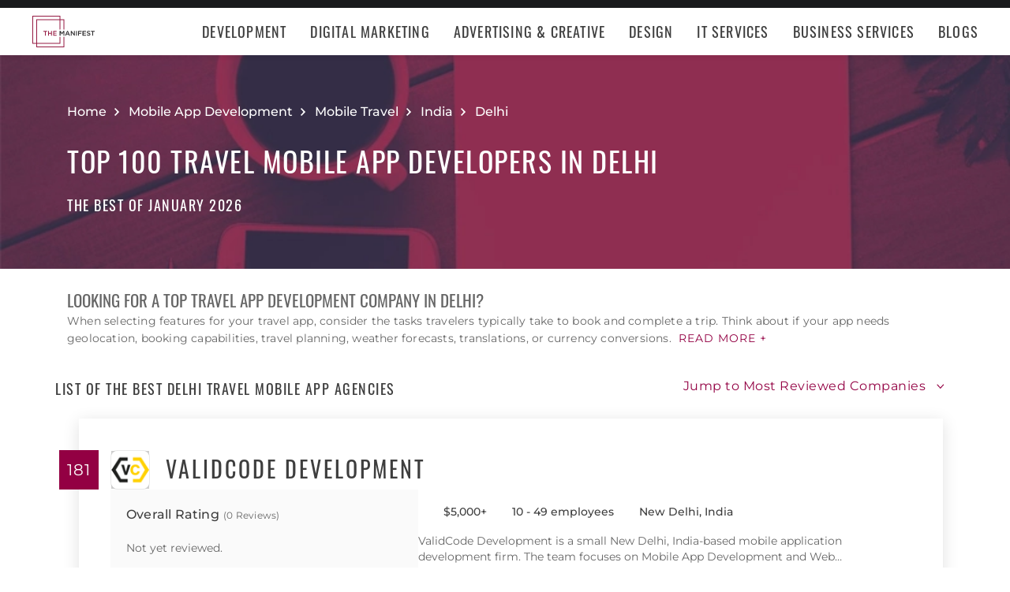

--- FILE ---
content_type: text/html; charset=utf-8
request_url: https://themanifest.com/in/app-development/travel-apps/companies/delhi?page=6
body_size: 44933
content:
<!DOCTYPE html>
<html lang="en">
<head>
  <meta charset="UTF-8">
  <meta name="viewport" content="width=device-width, initial-scale=1.0, minimum-scale=1.0, maximum-scale=5.0">
  <meta http-equiv="Content-Type" content="text/html; charset=utf-8" />
  <title>The Best Mobile Travel Companies in Delhi - Jan 2026 | The Manifest</title>
  <meta name="description" content="Find the best Mobile Travel company for your needs. Learn about Mobile Travel vendor pricing, industry expertise, & read rating summaries.">
  <meta name="robots" content="index, follow, max-image-preview:large, max-snippet:-1, max-video-preview:-1">
  
  
  <meta property="og:title" content="The Best Mobile Travel Companies in Delhi - Jan 2026 | The Manifest">
  
  <meta property="og:description" content="Need a travel app development company in Delhi? Read reviews &amp; compare projects by leading travel mobile app developers. Find a company today!">
  
  <meta property="og:image" content="https://themanifest.com/static/images/og_directory.png">
  
  <meta property="og:url" content="https://themanifest.com/in/app-development/travel-apps/companies/delhi">
  
  <meta property="og:type" content="website">
  
  <meta property="og:site_name" content="themanifest.com">
  
  <meta name="twitter:site" content="@the_manifest">
  
  
  <meta name="twitter:card" content="summary_large_image">
  
  
  <meta name="twitter:image" content="https://themanifest.com/static/images/og_directory.png">
  
  
  <meta name="twitter:title" content="The Best Mobile Travel Companies in Delhi - Jan 2026 | The Manifest">
  
  
  <meta name="twitter:description" content="Need a travel app development company in Delhi? Read reviews &amp; compare projects by leading travel mobile app developers. Find a company today!">
  
  <meta http-equiv="x-dns-prefetch-control" content="on">
  <link rel="apple-touch-icon" sizes="200x200" href="/static/icons/apple-touch-icon.png">
  <link rel="icon" type="image/png" sizes="32x32" href="/static/icons/favicon-32x32.png">
  <link rel="icon" type="image/png" sizes="16x16" href="/static/icons/favicon-16x16.png">

  
    
<link rel="preconnect" href="https://img.shgstatic.com" crossorigin>

  

  
    <link rel="stylesheet" href="/static/css/common/common.b23920ef99.css">
  
    <link rel="stylesheet" href="/static/css/directory/directory.019ad887fd.css">
  

  
  
    
<script id="consent-analytics" nonce="cShFKyJMgbpgJDLX" data-cookieconsent="ignore">
    const additionalSettings = {};
    const additionalParameters = {};
</script>

<script id="gtm-analytics" nonce="cShFKyJMgbpgJDLX" data-cookieconsent="ignore">
    try {
        
        window.dataLayer = window.dataLayer || [];
        window.gtag = function gtag() {
            window.dataLayer.push(arguments);
        }

        const parameters = JSON.parse('{"analyticjs":true,"category":"Mobile Travel","content_group":"directory","debug_mode":true,"page_canonical_id":2220022800000,"page_number":"6","page_type":"directory","trace_id":"$trace_id"}');
        
        parameters["bot"] = "";

        window.Analytics = {
            ga_id: 'G-1Q9T1SWLV6',  
		        heap_id: '',  
		        
		        hubspot_id: '',
		          delay_hubspot_tracking: '',
			      
		        transport_url: 'https:\/\/g.themanifest.com', 
	          js_date: new Date(),  
	          content_group: parameters.content_group, 
	          default_consent_enabled:  true , 
		        block_scripts_for_consent:  true , 
		        properties: {  
		        ...parameters,
		        ...additionalParameters
		        },
		        heap_updated:  true ,
		        
		        
						
							bambora_id: "",
						
		      ...additionalSettings
		    }
    } catch (error) {
        console.error('Analytics initialization failed:', error);
    }
</script>

  

<link rel="next" href="https://themanifest.com/in/app-development/travel-apps/companies/delhi?page=7">
<link rel="prev" href="https://themanifest.com/in/app-development/travel-apps/companies/delhi?page=5">
<link rel="canonical" href="https://themanifest.com/in/app-development/travel-apps/companies/delhi">
<link rel="shortlink" href="/in/app-development/travel-apps/companies/delhi"></head><body>
  <script data-cfasync="false" nonce="cShFKyJMgbpgJDLX" >
    window.asset_links = { ...window.asset_links,  ...{"_footer_js":"static/js/_footer/_footer.5b2ed3f15f.js","_header_js":"static/js/_header/_header.c5ce46ee5e.js"} };
  </script>

  <header id="manifest-header" class="header">
    <div class="header__wrap">
      <div class="header__controls">
        <a href="/" class="header__logo" aria-label="Homepage"></a>
        <button
          type="button"
          id="mobile-menu-button"
          class="header__navigation-button"
          aria-label="Open mobile menu"
        >
          <span></span>
        </button>
      </div>
      <nav class="header__navigation global-navigation">
        <ul class="global-navigation__directions">
          
            <li class="global-navigation__direction">
              <div class="global-navigation__direction-name track-navigation-click">
                <p>Development</p>
              </div>
              <div class="global-navigation__dropdown">
                <div class="global-navigation__menus">
                  
                    <div class="global-navigation__menu">
                      <p class="global-navigation__menu-heading">Most Popular</p>
                      <ul class="global-navigation__menu-list">
                        
                          <li>
                            <a href="/app-development/companies" class="track-navigation-click">App Development</a>
                          </li>
                        
                          <li>
                            <a href="/software-development/companies" class="track-navigation-click">Software Development</a>
                          </li>
                        
                          <li>
                            <a href="/web-development/companies" class="track-navigation-click">Web Development</a>
                          </li>
                        
                          <li>
                            <a href="/ecommerce-development/companies" class="track-navigation-click">E-Commerce Development</a>
                          </li>
                        
                      </ul>
                    </div>
                  
                    <div class="global-navigation__menu">
                      <p class="global-navigation__menu-heading">Emerging Tech</p>
                      <ul class="global-navigation__menu-list">
                        
                          <li>
                            <a href="/artificial-intelligence/companies" class="track-navigation-click">Artificial Intelligence</a>
                          </li>
                        
                          <li>
                            <a href="/virtual-reality/companies" class="track-navigation-click">AR/VR</a>
                          </li>
                        
                          <li>
                            <a href="/internet-of-things/companies" class="track-navigation-click">IoT</a>
                          </li>
                        
                          <li>
                            <a href="/app-development/wearables/companies" class="track-navigation-click">Wearables</a>
                          </li>
                        
                          <li>
                            <a href="/blockchain/companies" class="track-navigation-click">Blockchain</a>
                          </li>
                        
                      </ul>
                    </div>
                  
                    <div class="global-navigation__menu">
                      <p class="global-navigation__menu-heading">Development Languages</p>
                      <ul class="global-navigation__menu-list">
                        
                          <li>
                            <a href="/app-development/react-native/companies" class="track-navigation-click">React Native</a>
                          </li>
                        
                          <li>
                            <a href="/web-development/dot-net/companies" class="track-navigation-click">DOTNET</a>
                          </li>
                        
                          <li>
                            <a href="/web-development/ruby-on-rails/companies" class="track-navigation-click">Ruby on Rails</a>
                          </li>
                        
                          <li>
                            <a href="/software-development/java/companies" class="track-navigation-click">Java</a>
                          </li>
                        
                      </ul>
                    </div>
                  
                    <div class="global-navigation__menu">
                      <p class="global-navigation__menu-heading">QA &amp; Support</p>
                      <ul class="global-navigation__menu-list">
                        
                          <li>
                            <a href="/software-testing/companies" class="track-navigation-click">Software Testing</a>
                          </li>
                        
                          <li>
                            <a href="/software-development/app-modernization/companies" class="track-navigation-click">App Modernization</a>
                          </li>
                        
                          <li>
                            <a href="/application-management/services" class="track-navigation-click">Application Management &amp; Support</a>
                          </li>
                        
                      </ul>
                    </div>
                  
                </div>
                <div class="global-navigation__articles">
                  <p class="global-navigation__articles-heading">Related articles</p>
                  <ul class="global-navigation__articles-list">
                  
                    <li>
                      <a href="/web-design/blog/how-to-fix-broken-permalinks-wordpress" class="track-navigation-click">
                        How to Fix Broken Permalinks in WordPress
                      </a>
                    </li>
                    <li>
                      <a href="/ecommerce-development/blog/make-your-ecommerce-website-faster" class="track-navigation-click">
                        8 Ways to Make Your E-Commerce Website Faster
                      </a>
                    </li>
                    <li>
                      <a href="/software-development/blog/release-candidate-testing" class="track-navigation-click">
                        How Does Release Candidate Testing Work?
                      </a>
                    </li>
                    <li>
                      <a href="/app-development/blog/how-make-mobile-app-succeed-banking-finance-sector" class="track-navigation-click">
                        How to Make Your Mobile App Revolutionary in the Banking and Finance Sector
                      </a>
                    </li>
                    <li>
                      <a href="/software-development/blog/10-reasons-businesses-must-use-virtual-private-network-vpn" class="track-navigation-click">
                        10 Reasons Businesses and Marketers Must Use a Virtual Private Network (VPN)
                      </a>
                    </li>
                  </ul>
                  <a href="/blog?category=development" class="global-navigation__articles-view-all">View all</a>
                  

                  

                  

                  

                  

                  
                </div>
              </div>
            </li>
          
            <li class="global-navigation__direction">
              <div class="global-navigation__direction-name track-navigation-click">
                <p>Digital Marketing</p>
              </div>
              <div class="global-navigation__dropdown">
                <div class="global-navigation__menus">
                  
                    <div class="global-navigation__menu">
                      <p class="global-navigation__menu-heading">Most Popular</p>
                      <ul class="global-navigation__menu-list">
                        
                          <li>
                            <a href="/digital-marketing/agencies" class="track-navigation-click">Digital Marketing</a>
                          </li>
                        
                          <li>
                            <a href="/social-media/agencies" class="track-navigation-click">Social Media</a>
                          </li>
                        
                          <li>
                            <a href="/content-marketing/agencies" class="track-navigation-click">Content Marketing</a>
                          </li>
                        
                          <li>
                            <a href="/email-marketing/agencies" class="track-navigation-click">Email Marketing</a>
                          </li>
                        
                      </ul>
                    </div>
                  
                    <div class="global-navigation__menu">
                      <p class="global-navigation__menu-heading">Search Engine Optimization</p>
                      <ul class="global-navigation__menu-list">
                        
                          <li>
                            <a href="/seo/agencies" class="track-navigation-click">SEO</a>
                          </li>
                        
                          <li>
                            <a href="/ppc/agencies" class="track-navigation-click">PPC</a>
                          </li>
                        
                          <li>
                            <a href="/sem/agencies" class="track-navigation-click">SEM</a>
                          </li>
                        
                      </ul>
                    </div>
                  
                    <div class="global-navigation__menu">
                      <p class="global-navigation__menu-heading">Product &amp; Event Marketing</p>
                      <ul class="global-navigation__menu-list">
                        
                          <li>
                            <a href="/app-marketing/agencies" class="track-navigation-click">Mobile &amp; App Marketing</a>
                          </li>
                        
                          <li>
                            <a href="/event-marketing/agencies" class="track-navigation-click">Event Marketing</a>
                          </li>
                        
                      </ul>
                    </div>
                  
                    <div class="global-navigation__menu">
                      <p class="global-navigation__menu-heading">Strategy &amp; Research</p>
                      <ul class="global-navigation__menu-list">
                        
                          <li>
                            <a href="/digital/agencies" class="track-navigation-click">Full Service Digital</a>
                          </li>
                        
                          <li>
                            <a href="/digital-strategy/agencies" class="track-navigation-click">Digital Strategy</a>
                          </li>
                        
                          <li>
                            <a href="/marketing-strategy/agencies" class="track-navigation-click">Marketing Strategy</a>
                          </li>
                        
                          <li>
                            <a href="/market-research/agencies" class="track-navigation-click">Market Research</a>
                          </li>
                        
                      </ul>
                    </div>
                  
                    <div class="global-navigation__menu">
                      <p class="global-navigation__menu-heading">Inbound</p>
                      <ul class="global-navigation__menu-list">
                        
                          <li>
                            <a href="/inbound-marketing/agencies" class="track-navigation-click">Inbound Marketing</a>
                          </li>
                        
                          <li>
                            <a href="/conversion-optimization/services" class="track-navigation-click">Conversion Optimization</a>
                          </li>
                        
                      </ul>
                    </div>
                  
                </div>
                <div class="global-navigation__articles">
                  <p class="global-navigation__articles-heading">Related articles</p>
                  <ul class="global-navigation__articles-list">
                  

                  
                    <li>
                      <a href="/social-media/blog/top-benefits-outsourcing-social-media-marketing" class="track-navigation-click">
                        5 Benefits of Outsourcing Your Social Media Marketing
                      </a>
                    </li>
                    <li>
                      <a href="/digital-marketing/blog/how-to-preserve-seo-rankings-during-website-redesign" class="track-navigation-click">
                        How to Preserve SEO Rankings During a Website Redesign
                      </a>
                    </li>
                    <li>
                      <a href="/digital-marketing/blog/difference-between-growth-hacking-marketing" class="track-navigation-click">
                        The Difference Between Growth Hacking and Marketing
                      </a>
                    </li>
                    <li>
                      <a href="/seo/blog/how-earn-quality-backlinks-guest-posting" class="track-navigation-click">
                        How to Earn Quality Backlinks With Guest Posting
                      </a>
                    </li>
                    <li>
                      <a href="/digital-marketing/blog/how-use-gamification-improve-loyalty-program" class="track-navigation-click">
                        How to Use Gamification to Improve Your Loyalty Program
                      </a>
                    </li>
                  </ul>
                  <a href="/blog?category=digital-marketing" class="global-navigation__articles-view-all">View all</a>
                  

                  

                  

                  

                  
                </div>
              </div>
            </li>
          
            <li class="global-navigation__direction">
              <div class="global-navigation__direction-name track-navigation-click">
                <p>Advertising &amp; Creative</p>
              </div>
              <div class="global-navigation__dropdown">
                <div class="global-navigation__menus">
                  
                    <div class="global-navigation__menu">
                      <p class="global-navigation__menu-heading">Most Popular</p>
                      <ul class="global-navigation__menu-list">
                        
                          <li>
                            <a href="/advertising/agencies" class="track-navigation-click">Advertising</a>
                          </li>
                        
                          <li>
                            <a href="/branding/agencies" class="track-navigation-click">Branding</a>
                          </li>
                        
                          <li>
                            <a href="/naming/agencies" class="track-navigation-click">Naming</a>
                          </li>
                        
                          <li>
                            <a href="/public-relations/agencies" class="track-navigation-click">Public Relations</a>
                          </li>
                        
                      </ul>
                    </div>
                  
                    <div class="global-navigation__menu">
                      <p class="global-navigation__menu-heading">Ad Placement</p>
                      <ul class="global-navigation__menu-list">
                        
                          <li>
                            <a href="/media-buying/agencies" class="track-navigation-click">Media Planning &amp; Buying</a>
                          </li>
                        
                          <li>
                            <a href="/affiliate-marketing/companies" class="track-navigation-click">Affiliate Marketing</a>
                          </li>
                        
                          <li>
                            <a href="/direct-marketing/agencies" class="track-navigation-click">Direct Marketing</a>
                          </li>
                        
                      </ul>
                    </div>
                  
                    <div class="global-navigation__menu">
                      <p class="global-navigation__menu-heading">Creative Services</p>
                      <ul class="global-navigation__menu-list">
                        
                          <li>
                            <a href="/creative/agencies" class="track-navigation-click">Creative Agencies</a>
                          </li>
                        
                          <li>
                            <a href="/video-production/agencies" class="track-navigation-click">Video Production</a>
                          </li>
                        
                          <li>
                            <a href="/corporate-photography" class="track-navigation-click">Corporate Photography</a>
                          </li>
                        
                      </ul>
                    </div>
                  
                </div>
                <div class="global-navigation__articles">
                  <p class="global-navigation__articles-heading">Related articles</p>
                  <ul class="global-navigation__articles-list">
                  

                  

                  
                    <li>
                      <a href="/advertising/blog/how-design-name-tag-represent-your-brand" class="track-navigation-click">
                        How to Design a Name Tag to Represent Your Brand
                      </a>
                    </li>
                    <li>
                      <a href="/advertising/blog/how-create-company-magazine" class="track-navigation-click">
                        How to Create a Company Magazine
                      </a>
                    </li>
                    <li>
                      <a href="/branding/blog/how-brand-positioning-can-grow-your-business" class="track-navigation-click">
                        How Brand Positioning Can Grow Your Business
                      </a>
                    </li>
                    <li>
                      <a href="/online-reputation-management/blog/monitor-brand-mentions" class="track-navigation-click">
                        How to Effectively Monitor Brand Mentions to Drive Sales
                      </a>
                    </li>
                    <li>
                      <a href="/ppc/blog/what-does-ppc-stand-for" class="track-navigation-click">
                        What Does PPC Stand For & Why Invest in It
                      </a>
                    </li>
                  </ul>
                  <a href="/blog?category=advertising" class="global-navigation__articles-view-all">View all</a>
                  

                  

                  

                  
                </div>
              </div>
            </li>
          
            <li class="global-navigation__direction">
              <div class="global-navigation__direction-name track-navigation-click">
                <p>Design</p>
              </div>
              <div class="global-navigation__dropdown">
                <div class="global-navigation__menus">
                  
                    <div class="global-navigation__menu">
                      <p class="global-navigation__menu-heading">Most Popular</p>
                      <ul class="global-navigation__menu-list">
                        
                          <li>
                            <a href="/graphic-design/agencies" class="track-navigation-click">Graphic Design</a>
                          </li>
                        
                          <li>
                            <a href="/logo-design/agencies" class="track-navigation-click">Logo Design</a>
                          </li>
                        
                          <li>
                            <a href="/product-design/agencies" class="track-navigation-click">Product Design</a>
                          </li>
                        
                          <li>
                            <a href="/packaging-design/agencies" class="track-navigation-click">Packaging Design</a>
                          </li>
                        
                          <li>
                            <a href="/print-design/agencies" class="track-navigation-click">Print Design</a>
                          </li>
                        
                      </ul>
                    </div>
                  
                    <div class="global-navigation__menu">
                      <p class="global-navigation__menu-heading">Websites</p>
                      <ul class="global-navigation__menu-list">
                        
                          <li>
                            <a href="/web-design/agencies" class="track-navigation-click">Web Design</a>
                          </li>
                        
                          <li>
                            <a href="/user-experience/agencies" class="track-navigation-click">User Experience</a>
                          </li>
                        
                      </ul>
                    </div>
                  
                    <div class="global-navigation__menu">
                      <p class="global-navigation__menu-heading">Full Service</p>
                      <ul class="global-navigation__menu-list">
                        
                          <li>
                            <a href="/design/agencies" class="track-navigation-click">Design Agencies</a>
                          </li>
                        
                          <li>
                            <a href="/digital-design/agencies" class="track-navigation-click">Digital Design</a>
                          </li>
                        
                      </ul>
                    </div>
                  
                </div>
                <div class="global-navigation__articles">
                  <p class="global-navigation__articles-heading">Related articles</p>
                  <ul class="global-navigation__articles-list">
                  

                  

                  

                  
                    <li>
                      <a href="/web-design/blog/how-to-plan-website-redesign" class="track-navigation-click">
                        How to Plan a Fail-Proof Website Redesign Strategy
                      </a>
                    </li>
                    <li>
                      <a href="/web-design/blog/why-businesses-should-create-winning-ux-strategy" class="track-navigation-click">
                        Why and How Businesses Should Create a Winning UX Strategy
                      </a>
                    </li>
                    <li>
                      <a href="/web-design/blog/website-redesign-vs-website-upgrade" class="track-navigation-click">
                        How to Tell If Your Website Needs a Full Redesign or Small Upgrade
                      </a>
                    </li>
                    <li>
                      <a href="/web-design/blog/questions-to-ask-before-website-redesign" class="track-navigation-click">
                        10 Questions to Ask Before Launching Your Next Website Redesign
                      </a>
                    </li>
                    <li>
                      <a href="/web-design/blog/how-to-personalize-small-business-website" class="track-navigation-click">
                        How to Personalize Your Small Business Website
                      </a>
                    </li>
                  </ul>
                  <a href="/blog?category=web-design" class="global-navigation__articles-view-all">View all</a>
                  

                  

                  
                </div>
              </div>
            </li>
          
            <li class="global-navigation__direction">
              <div class="global-navigation__direction-name track-navigation-click">
                <p>IT Services</p>
              </div>
              <div class="global-navigation__dropdown">
                <div class="global-navigation__menus">
                  
                    <div class="global-navigation__menu">
                      <p class="global-navigation__menu-heading">Most Popular</p>
                      <ul class="global-navigation__menu-list">
                        
                          <li>
                            <a href="/it-services/companies" class="track-navigation-click">IT Services</a>
                          </li>
                        
                          <li>
                            <a href="/big-data/companies" class="track-navigation-click">Data Analytics</a>
                          </li>
                        
                          <li>
                            <a href="/it-services/msp/companies" class="track-navigation-click">Managed Service Providers</a>
                          </li>
                        
                          <li>
                            <a href="/staff-augmentation/services" class="track-navigation-click">Staff Augmentation</a>
                          </li>
                        
                      </ul>
                    </div>
                  
                    <div class="global-navigation__menu">
                      <p class="global-navigation__menu-heading">Implementation</p>
                      <ul class="global-navigation__menu-list">
                        
                          <li>
                            <a href="/cloud-consulting/companies" class="track-navigation-click">Cloud Consulting</a>
                          </li>
                        
                          <li>
                            <a href="/systems-integration/companies" class="track-navigation-click">Systems Integration</a>
                          </li>
                        
                          <li>
                            <a href="/crm/consultants" class="track-navigation-click">CRM</a>
                          </li>
                        
                          <li>
                            <a href="/ecm/consultants" class="track-navigation-click">ECM</a>
                          </li>
                        
                          <li>
                            <a href="/erp/consultants" class="track-navigation-click">ERP</a>
                          </li>
                        
                          <li>
                            <a href="/it-services/productivity-collaboration/companies" class="track-navigation-click">Productivity &amp; Collaboration</a>
                          </li>
                        
                      </ul>
                    </div>
                  
                    <div class="global-navigation__menu">
                      <p class="global-navigation__menu-heading">Security</p>
                      <ul class="global-navigation__menu-list">
                        
                          <li>
                            <a href="/cybersecurity/companies" class="track-navigation-click">Cybersecurity</a>
                          </li>
                        
                          <li>
                            <a href="/vulnerability-assessment/companies" class="track-navigation-click">Security Risk Assessment</a>
                          </li>
                        
                      </ul>
                    </div>
                  
                </div>
                <div class="global-navigation__articles">
                  <p class="global-navigation__articles-heading">Related articles</p>
                  <ul class="global-navigation__articles-list">
                  

                  

                  

                  

                  
                    <li>
                      <a href="/it-services/blog/business-benefits-optical-character-recognition" class="track-navigation-click">
                        How Your Business Can Benefit From Optical Character Recognition (OCR) Technology
                      </a>
                    </li>
                    <li>
                      <a href="/it-services/blog/what-is-it-process-automation" class="track-navigation-click">
                        What Is IT Process Automation?
                      </a>
                    </li>
                    <li>
                      <a href="/it-services/blog/data-spill" class="track-navigation-click">
                        5 Data Spill Management Tactics
                      </a>
                    </li>
                    <li>
                      <a href="/it-services/blog/pros-and-cons-of-byod" class="track-navigation-click">
                        Pros and Cons of BYOD Policies
                      </a>
                    </li>
                    <li>
                      <a href="/it-services/blog/clone-phishing" class="track-navigation-click">
                        Clone Phishing: Everything You Need To Know
                      </a>
                    </li>
                  </ul>
                  <a href="/blog?category=it-services" class="global-navigation__articles-view-all">View all</a>
                  

                  
                </div>
              </div>
            </li>
          
            <li class="global-navigation__direction">
              <div class="global-navigation__direction-name track-navigation-click">
                <p>Business Services</p>
              </div>
              <div class="global-navigation__dropdown">
                <div class="global-navigation__menus">
                  
                    <div class="global-navigation__menu">
                      <p class="global-navigation__menu-heading">BPO</p>
                      <ul class="global-navigation__menu-list">
                        
                          <li>
                            <a href="/call-centers/services" class="track-navigation-click">Call Centers</a>
                          </li>
                        
                          <li>
                            <a href="/customer-support/services" class="track-navigation-click">Customer Service</a>
                          </li>
                        
                          <li>
                            <a href="/bpo/back-office/companies" class="track-navigation-click">Back Office</a>
                          </li>
                        
                          <li>
                            <a href="/transcription/services" class="track-navigation-click">Transcription</a>
                          </li>
                        
                          <li>
                            <a href="/translation/services" class="track-navigation-click">Translation</a>
                          </li>
                        
                      </ul>
                    </div>
                  
                    <div class="global-navigation__menu">
                      <p class="global-navigation__menu-heading">Human Resources</p>
                      <ul class="global-navigation__menu-list">
                        
                          <li>
                            <a href="/staffing/agencies" class="track-navigation-click">Staffing</a>
                          </li>
                        
                          <li>
                            <a href="/hr/recruiting/agencies" class="track-navigation-click">Recruiting</a>
                          </li>
                        
                          <li>
                            <a href="/hr/benefits-consulting/services" class="track-navigation-click">Benefits Consulting</a>
                          </li>
                        
                          <li>
                            <a href="/hr/consulting/services" class="track-navigation-click">HR Consulting</a>
                          </li>
                        
                          <li>
                            <a href="/hr/outsourcing/services" class="track-navigation-click">HR Outsourcing</a>
                          </li>
                        
                      </ul>
                    </div>
                  
                    <div class="global-navigation__menu">
                      <p class="global-navigation__menu-heading">Consulting</p>
                      <ul class="global-navigation__menu-list">
                        
                          <li>
                            <a href="/business-consulting/firms" class="track-navigation-click">Business Consultants</a>
                          </li>
                        
                          <li>
                            <a href="/business-consulting/change-management/firms" class="track-navigation-click">Change Management</a>
                          </li>
                        
                          <li>
                            <a href="/business-consulting/strategy-development/firms" class="track-navigation-click">Strategy Development</a>
                          </li>
                        
                          <li>
                            <a href="/corporate-training/companies" class="track-navigation-click">Corporate Training</a>
                          </li>
                        
                          <li>
                            <a href="/business-consulting/association-management/firms" class="track-navigation-click">Association Management</a>
                          </li>
                        
                      </ul>
                    </div>
                  
                    <div class="global-navigation__menu">
                      <p class="global-navigation__menu-heading">Real Estate</p>
                      <ul class="global-navigation__menu-list">
                        
                          <li>
                            <a href="/real-estate/companies" class="track-navigation-click">Commercial Real Estate</a>
                          </li>
                        
                          <li>
                            <a href="/real-estate/commercial-brokerage/companies" class="track-navigation-click">Real Estate Brokers</a>
                          </li>
                        
                          <li>
                            <a href="/commercial-property-management/companies" class="track-navigation-click">Property Management</a>
                          </li>
                        
                          <li>
                            <a href="/interior-design/companies" class="track-navigation-click">Interior Design</a>
                          </li>
                        
                          <li>
                            <a href="/architectural-design/services" class="track-navigation-click">Architectural Design</a>
                          </li>
                        
                      </ul>
                    </div>
                  
                    <div class="global-navigation__menu">
                      <p class="global-navigation__menu-heading">Logistics</p>
                      <ul class="global-navigation__menu-list">
                        
                          <li>
                            <a href="/logistics/companies" class="track-navigation-click">Supply Chain Consulting</a>
                          </li>
                        
                          <li>
                            <a href="/logistics/fulfillment/companies" class="track-navigation-click">Fulfillment</a>
                          </li>
                        
                          <li>
                            <a href="/logistics/3pl/companies" class="track-navigation-click">3pl</a>
                          </li>
                        
                          <li>
                            <a href="/logistics/manufacturing/companies" class="track-navigation-click">Contract Manufacturing</a>
                          </li>
                        
                          <li>
                            <a href="/warehousing-distribution/companies" class="track-navigation-click">Warehousing &amp; Distribution</a>
                          </li>
                        
                      </ul>
                    </div>
                  
                    <div class="global-navigation__menu">
                      <p class="global-navigation__menu-heading">Financial Services</p>
                      <ul class="global-navigation__menu-list">
                        
                          <li>
                            <a href="/accounting/firms" class="track-navigation-click">Accounting</a>
                          </li>
                        
                          <li>
                            <a href="/accounting/bookkeeping/firms" class="track-navigation-click">Bookkeeping</a>
                          </li>
                        
                          <li>
                            <a href="/accounting/forensic/firms" class="track-navigation-click">Forensic Accounting</a>
                          </li>
                        
                          <li>
                            <a href="/accounting/tax-preparation/firms" class="track-navigation-click">Tax Preparation</a>
                          </li>
                        
                          <li>
                            <a href="/payroll/companies" class="track-navigation-click">Payroll Processing</a>
                          </li>
                        
                      </ul>
                    </div>
                  
                </div>
                <div class="global-navigation__articles">
                  <p class="global-navigation__articles-heading">Related articles</p>
                  <ul class="global-navigation__articles-list">
                  

                  

                  

                  

                  

                  
                    <li>
                      <a href="/corporate-training/blog/4-best-business-philosophies-improve-your-company" class="track-navigation-click">
                        The 4 Best Business Philosophies to Improve Your Company
                      </a>
                    </li>
                    <li>
                      <a href="/corporate-training/blog/investing-self-development-increase-business-success" class="track-navigation-click">
                        How Investing in Self-Development Can Increase Your Business Success
                      </a>
                    </li>
                    <li>
                      <a href="/accounting/blog/financial-resources-new-businesses" class="track-navigation-click">
                        8 Financial Resources for New Businesses
                      </a>
                    </li>
                    <li>
                      <a href="/hr/blog/productivity-tips-avoid-burnout-working-from-home" class="track-navigation-click">
                        7 Productivity Tips to Avoid Burnout When Working from Home
                      </a>
                    </li>
                    <li>
                      <a href="/bpo/blog/how-to-use-outsourcing-grow-business" class="track-navigation-click">
                        How to Use Outsourcing to Grow Your Business
                      </a>
                    </li>
                  </ul>
                  <a href="/blog?category=business-services" class="global-navigation__articles-view-all">View all</a>
                  
                </div>
              </div>
            </li>
          
          <li class="global-navigation__direction">
            <a href="/blog" class="global-navigation__direction-name is-link track-navigation-click">Blogs</a>
          </li>
        </ul>
      </nav>
    </div>
  </header>
  


<div id="manifest-sticky-header" class="directory-sticky-header">
  <div class="directory-sticky-header__wrap container">
    <p class="directory-sticky-header__title">Top 100 Travel Mobile App Developers in Delhi</p>
    
      <a
        href="https://project.clutch.co/project-brief?source=manifest_sticky_banner&BPB_adoption_source=manifest"
        target="_blank"
        class="directory-sticky-header__cta-link track-CTA-click"
        data-position="navigation"
      >
        Need Help Selecting a Company?
      </a>
    
  </div>
</div>


<script data-cfasync="false" nonce="cShFKyJMgbpgJDLX" >
  window.asset_links = { ...window.asset_links,  ...{"_directoryIcons_css":"static/css/_directoryIcons/_directoryIcons.00352c4f55.css","_directoryIcons_js":"static/js/_directoryIcons/_directoryIcons.9427f289e5.js","_directoryIcons_scss":"static/css/_directoryIcons/_directoryIcons.00352c4f55.css","_directoryStickyHeader_css":"static/css/_directoryStickyHeader/_directoryStickyHeader.34c8f5c22d.css","_directoryStickyHeader_js":"static/js/_directoryStickyHeader/_directoryStickyHeader.29c29e64a0.js","_directoryStickyHeader_scss":"static/css/_directoryStickyHeader/_directoryStickyHeader.34c8f5c22d.css","_popover_css":"static/css/_popover/_popover.0900c8415d.css","_popover_js":"static/js/_popover/_popover.2c1fe6d7cd.js","_popover_scss":"static/css/_popover/_popover.0900c8415d.css","_providersListIcons_css":"static/css/_providersListIcons/_providersListIcons.b55564bb9d.css","_providersListIcons_js":"static/js/_providersListIcons/_providersListIcons.730f65c721.js","_providersListIcons_scss":"static/css/_providersListIcons/_providersListIcons.b55564bb9d.css"} };
</script>

<main id="directory" class="directory">
  
  <section id="directory-header" class="directory-header">
  <div class="directory-header__background">
    <picture>
      <source srcset="https://img.shgstatic.com/clutch-spm-prod/image/scale/1350x300/service_images/mobile-apps-11-red-to-blue.webp" alt="The Best Travel Mobile App Agencies in Delhi" type="image/webp">
      <img
        src="../../static/images/homepage-hero.png"
        alt="Directory image"
        loading="lazy"
        fetchpriority="high"
        property="image"
      >
    </picture>
  </div>
  <div class="directory-header__wrap container">
    
    
    <div
      itemscope
      itemtype="https://schema.org/BreadcrumbList"
      class="directory-header__breadcrumbs"
    >
      <div
        itemscope
        itemprop="itemListElement"
        itemtype="https://schema.org/ListItem"
        class="directory-header__breadcrumbs-item"
      >
        <a
          itemprop="item"
          href="/"
          class="directory-header__breadcrumbs-item-link"
        >
          <span itemprop="name">Home</span>
          <meta itemprop="position" content="1" />
        </a>
      </div>
      
        <div
          itemscope
          itemprop="itemListElement"
          itemtype="https://schema.org/ListItem"
          class="directory-header__breadcrumbs-item"
        >
          <a
            itemprop="item"
            href="/app-development/companies"
            class="directory-header__breadcrumbs-item-link"
          >
            <span itemprop="name">Mobile App Development</span>
            <meta itemprop="position" content="2" />
          </a>
        </div>
      
        <div
          itemscope
          itemprop="itemListElement"
          itemtype="https://schema.org/ListItem"
          class="directory-header__breadcrumbs-item"
        >
          <a
            itemprop="item"
            href="/app-development/travel-apps/companies"
            class="directory-header__breadcrumbs-item-link"
          >
            <span itemprop="name">Mobile Travel</span>
            <meta itemprop="position" content="3" />
          </a>
        </div>
      
        <div
          itemscope
          itemprop="itemListElement"
          itemtype="https://schema.org/ListItem"
          class="directory-header__breadcrumbs-item"
        >
          <a
            itemprop="item"
            href="/in/app-development/travel-apps/companies"
            class="directory-header__breadcrumbs-item-link"
          >
            <span itemprop="name">India</span>
            <meta itemprop="position" content="4" />
          </a>
        </div>
      
        <div
          itemscope
          itemprop="itemListElement"
          itemtype="https://schema.org/ListItem"
          class="directory-header__breadcrumbs-item"
        >
          <a
            itemprop="item"
            href="/in/app-development/travel-apps/companies/delhi"
            class="directory-header__breadcrumbs-item-link"
          >
            <span itemprop="name">Delhi</span>
            <meta itemprop="position" content="5" />
          </a>
        </div>
      
    </div>

    <h1>
      
        Top 100 Travel Mobile App Developers in Delhi
      
    </h1>

    
    <span class="directory-header__date">
      The Best of January 2026
    </span>
  </div>
</section>


  
  
<section id="directory-intro" class="directory-intro">
  <div class="container directory-intro__wrap">
    <div class="directory-intro__text">
      <h2> Looking for a top travel app development company in Delhi? </h2>

<p>When selecting features for your travel app, consider the tasks travelers typically take to book and complete a trip. Think about if your app needs geolocation, booking capabilities, travel planning, weather forecasts, translations, or currency conversions.&nbsp;<button type="button" id="read_more" class="read-more">Read more +</button><span class="hidden"> Hone in on the top features you need instead of attempting to incorporate all of them into your travel app. Remember, the cost of an app increases the more complex it is.</p>

<p class="hidden">A travel app developer will be able to advise you on the best features to include to ensure travelers use your app once it's launched. We suggest prioritizing based on must-have, should-have, and nice-to-have features and discussing these ideas with app development companies on your shortlist.</p>

<p class="hidden">To assist you in your search for a partner, we’ve compiled this list of the top travel mobile app developers in Delhi. Browse descriptions, feedback, and awards to find which can best suit your company’s needs.</p></>
      <button type="button" id="read_less" class="read-less">
        Read less -
      </button>
    </div>
  </div>
</section>


  
  <section id="directory-providers" class="directory-providers">
    <div class="container directory-providers__wrap">

      <div class="directory-providers__heading">
        
        
          
          <a href="#most-reviewed" class="directory-providers__jump directory-jump to-bottom">
            Jump to Most Reviewed Companies
          </a>
        

        <h2 class="directory-providers__title">List of the Best Delhi Travel Mobile App Agencies</h2>
      </div>

      <ul
        itemscope
        itemtype="https://schema.org/ItemList"
        class="directory-providers__list"
         data-pid="2220022800000"
        data-service-group="Application development"
         data-service-line="Mobile Travel" 
        
          data-location-id="13011"
          data-location-name="India"
        
      >
        
        


  
  
  
    
      
      
















  





    
    
  
  

  
  
  
  











  



<li
  itemscope
  itemprop="itemListElement"
  itemtype="https://schema.org/ListItem"
>
  <meta itemprop="position" content="181">
  <div
    itemscope
    itemprop="item"
    itemtype="https://schema.org/LocalBusiness"
    id="provider-228204"
    class="provider-card directory"
    data-title="ValidCode Development"
    data-id="228204"
    data-position="181"
    data-clutch-pid="228204"
    data-type="directory"
    data-link='https://r.themanifest.com/redirect?analyticsjs=true&amp;content_group=directory&amp;debug_mode=true&amp;event_category=visit_website&amp;event_label=228204&amp;from_page=https%3A%2F%2Fthemanifest.com%2Fin%2Fapp-development%2Ftravel-apps%2Fcompanies%2Fdelhi%3Fpage%3D6&amp;is_sponsor=false&amp;link_type=directory&amp;no_click=0&amp;page_canonical_id=2220022800000&amp;page_number=6&amp;page_type=directory&amp;pid=228204&amp;position=181&amp;source=directory&amp;trace_id=%24trace_id&amp;transport_url=https%3A%2F%2Fg.themanifest.com&amp;u='
  >
    <span aria-label="List position" class="provider-card__position">181</span>

    <div class="provider-header">
      <a
        href="/company/validcode-development"
        target="_blank"
        class="provider-header__logo sg-provider-logotype-v2 provider-card__profile-link"
        title="ValidCode Development Logotype Link"
        data-link_text="Profile Logotype"
      >
        <img
          src='https://img.shgstatic.com/clutch-static-prod/image/scale/50x50/s3fs-public/logos/logo_407.png'
          alt="ValidCode Development Logo"
          width="48"
          height="48"
          loading="lazy"
          property="image"
          itemprop="image"
        >
      </a>
      <h3 class="provider-header__title" title="ValidCode Development">
        <meta itemprop="name" content="ValidCode Development">
        <a
          itemprop="url"
          href="/company/validcode-development"
          target="_blank"
          class="provider-card__profile-link"
          title="ValidCode Development Title Link"
          data-link_text="Profile Title"
        >
          ValidCode Development
        </a>
      </h3>
    </div>

    
      <div class="provider-rating">
        <div class="provider-rating__overall">
          <span class="provider-rating__overall-title">(0 Reviews)</span>
        </div>
        <p class="provider-rating__empty">Not yet reviewed.</p>
      </div>
    

    <div class="provider-card__body provider-body">
      <div class="provider-card__details provider-card__details">
        
        <div aria-label="Budget" class="provider-card__details--item">
          <div class="provider-card__details--item-icon budget custom_popover" data-content="<i>Min. Project Size</i>"></div>
          
            <span>$5,000+</span>
          
        </div>
        <meta itemprop="priceRange" content="&lt; $25">

        
        <div aria-label="Employees" class="provider-card__details--item">
          <div class="provider-card__details--item-icon employees custom_popover" data-content="<i>Company Size</i>"></div>
          
            <span>10 - 49 employees</span>
          
        </div>

        
        <div
          itemscope
          itemprop="address"
          itemtype="https://schema.org/PostalAddress"
          class="provider-card__details--item"
          aria-label="Location"
        >
          <div class="provider-card__details--item-icon location custom_popover" data-content="<i>Location</i>"></div>
          
            <span>New Delhi, India</span>
            <meta itemprop="addressCountry" content="IN">
            <meta itemprop="addressLocality" content="New Delhi">
            <meta itemprop="addressRegion" content="DL">
            <meta itemprop="streetAddress" content="C-12/5 , 3rd Floor , Near Metro Super Store , Okhla Vihar , Jamia Nagar , New Delhi">
            <meta itemprop="postalCode" content="110025">
            <meta itemprop="telephone" content="9015737209">
          
        </div>
      </div>

      <div class="provider-card__summary">
        
        <div class="provider-card__summary--wrap">
          ValidCode Development is a small New Delhi, India-based mobile application development firm. The team focuses on Mobile App Development and Web Development.
        </div>
        <a
          href="/company/validcode-development"
          target="_blank"
          class="provider-card__summary--read-more provider-card__profile-link"
          title="ValidCode Development Read More Link"
          data-link_text="Profile Read More Button"
        >
          Read More
        </a>
      </div>

      <div class="provider-card__columns">
        

        
      </div>

      <div class="provider-card__cta">
        <a
          href="/company/validcode-development"
          target="_blank"
          class="provider-card__profile-btn provider-card__profile-link"
          title="ValidCode Development Profile Link"
          data-link_text="Profile CTA Button"
        >
          View Profile
        </a>

        <a
          href="https://r.themanifest.com/redirect?analyticsjs=true&amp;content_group=directory&amp;debug_mode=true&amp;event_category=visit_website&amp;event_label=228204&amp;from_page=https%3A%2F%2Fthemanifest.com%2Fin%2Fapp-development%2Ftravel-apps%2Fcompanies%2Fdelhi%3Fpage%3D6&amp;is_sponsor=false&amp;link_type=directory&amp;no_click=1&amp;page_canonical_id=2220022800000&amp;page_number=6&amp;page_type=directory&amp;pid=228204&amp;position=181&amp;source=directory&amp;trace_id=%24trace_id&amp;transport_url=https%3A%2F%2Fg.themanifest.com&amp;u="
          target="_blank"
          rel="nofollow"
          class="provider-card__visit-btn provider-visit track-website-visit"
          data-link_text="Profile Visit Website Button"
          title="ValidCode Development Website Link"
        >
          Visit Site
        </a>
      </div>
    </div>
  </div>
</li>


  
    
      <div class="consultation-cta">
  <div class="consultation-cta__icon"></div>
  <div class="consultation-cta__info">
    <p class="consultation-cta__title">Get connected with a company for free</p>
    <p class="consultation-cta__text">
      Tell us about your project, and we'll match you with vetted companies that meet your requirements.
    </p>
  </div>
  
  <a
    href="https://project.clutch.co/project-brief?source=manifest_ctas&BPB_adoption_source=manifest"
    target="_blank"
    class="consultation-cta__link track-CTA-click"
    data-position="middle"
  >
    Get Started
  </a>
</div>

    
  

  
  
  
    
    
  
  

  
  
  
  











  



<li
  itemscope
  itemprop="itemListElement"
  itemtype="https://schema.org/ListItem"
>
  <meta itemprop="position" content="182">
  <div
    itemscope
    itemprop="item"
    itemtype="https://schema.org/LocalBusiness"
    id="provider-766484"
    class="provider-card directory"
    data-title="Avaskm Technology"
    data-id="766484"
    data-position="182"
    data-clutch-pid="766484"
    data-type="directory"
    data-link='https://r.themanifest.com/redirect?analyticsjs=true&amp;content_group=directory&amp;debug_mode=true&amp;event_category=visit_website&amp;event_label=766484&amp;from_page=https%3A%2F%2Fthemanifest.com%2Fin%2Fapp-development%2Ftravel-apps%2Fcompanies%2Fdelhi%3Fpage%3D6&amp;is_sponsor=false&amp;link_type=directory&amp;no_click=0&amp;page_canonical_id=2220022800000&amp;page_number=6&amp;page_type=directory&amp;pid=766484&amp;position=182&amp;source=directory&amp;trace_id=%24trace_id&amp;transport_url=https%3A%2F%2Fg.themanifest.com&amp;u='
  >
    <span aria-label="List position" class="provider-card__position">182</span>

    <div class="provider-header">
      <a
        href="/company/avaskm-technology"
        target="_blank"
        class="provider-header__logo sg-provider-logotype-v2 provider-card__profile-link"
        title="Avaskm Technology Logotype Link"
        data-link_text="Profile Logotype"
      >
        <img
          src='https://img.shgstatic.com/clutch-static-prod/image/scale/50x50/s3fs-public/logos/avaskm_technology.png'
          alt="Avaskm Technology Logo"
          width="48"
          height="48"
          loading="lazy"
          property="image"
          itemprop="image"
        >
      </a>
      <h3 class="provider-header__title" title="Avaskm Technology">
        <meta itemprop="name" content="Avaskm Technology">
        <a
          itemprop="url"
          href="/company/avaskm-technology"
          target="_blank"
          class="provider-card__profile-link"
          title="Avaskm Technology Title Link"
          data-link_text="Profile Title"
        >
          Avaskm Technology
        </a>
      </h3>
    </div>

    
      <div class="provider-rating">
        <div class="provider-rating__overall">
          <span class="provider-rating__overall-title">(0 Reviews)</span>
        </div>
        <p class="provider-rating__empty">Not yet reviewed.</p>
      </div>
    

    <div class="provider-card__body provider-body">
      <div class="provider-card__details provider-card__details">
        
        <div aria-label="Budget" class="provider-card__details--item">
          <div class="provider-card__details--item-icon budget custom_popover" data-content="<i>Min. Project Size</i>"></div>
          
            <span>$1,000+</span>
          
        </div>
        <meta itemprop="priceRange" content="&lt; $25">

        
        <div aria-label="Employees" class="provider-card__details--item">
          <div class="provider-card__details--item-icon employees custom_popover" data-content="<i>Company Size</i>"></div>
          
            <span>2 - 9 employees</span>
          
        </div>

        
        <div
          itemscope
          itemprop="address"
          itemtype="https://schema.org/PostalAddress"
          class="provider-card__details--item"
          aria-label="Location"
        >
          <div class="provider-card__details--item-icon location custom_popover" data-content="<i>Location</i>"></div>
          
            <span>Noida, India</span>
            <meta itemprop="addressCountry" content="IN">
            <meta itemprop="addressLocality" content="Noida">
            <meta itemprop="addressRegion" content="UP">
            <meta itemprop="streetAddress" content="G-20, Sector-63">
            <meta itemprop="postalCode" content="201301">
            <meta itemprop="telephone" content="0120-4246608">
          
        </div>
      </div>

      <div class="provider-card__summary">
        
        <div class="provider-card__summary--wrap">
          Avaskm Technology, a mobile application development company, focuses on Mobile App Development and Custom Software Development. The agency is based in Noida, India.
        </div>
        <a
          href="/company/avaskm-technology"
          target="_blank"
          class="provider-card__summary--read-more provider-card__profile-link"
          title="Avaskm Technology Read More Link"
          data-link_text="Profile Read More Button"
        >
          Read More
        </a>
      </div>

      <div class="provider-card__columns">
        

        
      </div>

      <div class="provider-card__cta">
        <a
          href="/company/avaskm-technology"
          target="_blank"
          class="provider-card__profile-btn provider-card__profile-link"
          title="Avaskm Technology Profile Link"
          data-link_text="Profile CTA Button"
        >
          View Profile
        </a>

        <a
          href="https://r.themanifest.com/redirect?analyticsjs=true&amp;content_group=directory&amp;debug_mode=true&amp;event_category=visit_website&amp;event_label=766484&amp;from_page=https%3A%2F%2Fthemanifest.com%2Fin%2Fapp-development%2Ftravel-apps%2Fcompanies%2Fdelhi%3Fpage%3D6&amp;is_sponsor=false&amp;link_type=directory&amp;no_click=1&amp;page_canonical_id=2220022800000&amp;page_number=6&amp;page_type=directory&amp;pid=766484&amp;position=182&amp;source=directory&amp;trace_id=%24trace_id&amp;transport_url=https%3A%2F%2Fg.themanifest.com&amp;u="
          target="_blank"
          rel="nofollow"
          class="provider-card__visit-btn provider-visit track-website-visit"
          data-link_text="Profile Visit Website Button"
          title="Avaskm Technology Website Link"
        >
          Visit Site
        </a>
      </div>
    </div>
  </div>
</li>


  
    
  

  
  
  
    
      
      













  
  








    
    
  
  

  
  
  
  











  



<li
  itemscope
  itemprop="itemListElement"
  itemtype="https://schema.org/ListItem"
>
  <meta itemprop="position" content="183">
  <div
    itemscope
    itemprop="item"
    itemtype="https://schema.org/LocalBusiness"
    id="provider-1918361"
    class="provider-card directory"
    data-title="Code Daddy WebSolution Pvt. Ltd."
    data-id="1918361"
    data-position="183"
    data-clutch-pid="1918361"
    data-type="directory"
    data-link='https://r.themanifest.com/redirect?analyticsjs=true&amp;content_group=directory&amp;debug_mode=true&amp;event_category=visit_website&amp;event_label=1918361&amp;from_page=https%3A%2F%2Fthemanifest.com%2Fin%2Fapp-development%2Ftravel-apps%2Fcompanies%2Fdelhi%3Fpage%3D6&amp;is_sponsor=false&amp;link_type=directory&amp;no_click=0&amp;page_canonical_id=2220022800000&amp;page_number=6&amp;page_type=directory&amp;pid=1918361&amp;position=183&amp;source=directory&amp;trace_id=%24trace_id&amp;transport_url=https%3A%2F%2Fg.themanifest.com&amp;u='
  >
    <span aria-label="List position" class="provider-card__position">183</span>

    <div class="provider-header">
      <a
        href="/company/code-daddy-websolution"
        target="_blank"
        class="provider-header__logo sg-provider-logotype-v2 provider-card__profile-link"
        title="Code Daddy WebSolution Pvt. Ltd. Logotype Link"
        data-link_text="Profile Logotype"
      >
        <img
          src=''
          alt="Code Daddy WebSolution Pvt. Ltd. Logo"
          width="48"
          height="48"
          loading="lazy"
          property="image"
          itemprop="image"
        >
      </a>
      <h3 class="provider-header__title" title="Code Daddy WebSolution Pvt. Ltd.">
        <meta itemprop="name" content="Code Daddy WebSolution Pvt. Ltd.">
        <a
          itemprop="url"
          href="/company/code-daddy-websolution"
          target="_blank"
          class="provider-card__profile-link"
          title="Code Daddy WebSolution Pvt. Ltd. Title Link"
          data-link_text="Profile Title"
        >
          Code Daddy WebSolution Pvt. Ltd.
        </a>
      </h3>
    </div>

    
      <div class="provider-rating">
        <div class="provider-rating__overall">
          <span class="provider-rating__overall-title">(0 Reviews)</span>
        </div>
        <p class="provider-rating__empty">Not yet reviewed.</p>
      </div>
    

    <div class="provider-card__body provider-body">
      <div class="provider-card__details provider-card__details">
        
        <div aria-label="Budget" class="provider-card__details--item undisclosed">
          <div class="provider-card__details--item-icon budget custom_popover" data-content="<i>Min. Project Size</i>"></div>
          
            <span>Undisclosed</span>
          
        </div>
        <meta itemprop="priceRange" content="0">

        
        <div aria-label="Employees" class="provider-card__details--item">
          <div class="provider-card__details--item-icon employees custom_popover" data-content="<i>Company Size</i>"></div>
          
            <span>2 - 9 employees</span>
          
        </div>

        
        <div
          itemscope
          itemprop="address"
          itemtype="https://schema.org/PostalAddress"
          class="provider-card__details--item"
          aria-label="Location"
        >
          <div class="provider-card__details--item-icon location custom_popover" data-content="<i>Location</i>"></div>
          
            <span>New Delhi, India</span>
            <meta itemprop="addressCountry" content="IN">
            <meta itemprop="addressLocality" content="New Delhi">
            <meta itemprop="addressRegion" content="">
            <meta itemprop="streetAddress" content="J-6, Reserve Bank Enclave, Paschim Vihar">
            <meta itemprop="postalCode" content="110087">
            <meta itemprop="telephone" content="9716293972">
          
        </div>
      </div>

      <div class="provider-card__summary">
        
        <div class="provider-card__summary--wrap">
          Code Daddy WebSolution Pvt. Ltd., a small web design company, is based in New Delhi, India. Their services include Web Design and Web Development.
        </div>
        <a
          href="/company/code-daddy-websolution"
          target="_blank"
          class="provider-card__summary--read-more provider-card__profile-link"
          title="Code Daddy WebSolution Pvt. Ltd. Read More Link"
          data-link_text="Profile Read More Button"
        >
          Read More
        </a>
      </div>

      <div class="provider-card__columns">
        

        
          <div class="provider-card__columns-item provider-card__industries">
            <p class="provider-card__columns--heading">Industries</p>
            <div class="provider-card__industries--list">
              
              
                
                  
                    
                      
                        <div
                          aria-label="Advertising &amp; marketing"
                          class="provider-card__industries-item provider-card__industries--item custom_popover"
                          data-content="<i>Advertising &amp; marketing</i>"
                        >
                          <i class="field_pp_if_advertising"></i>
                        </div>
                      
                    
                  
                    
                      
                    
                  
                    
                      
                    
                  
                    
                      
                    
                  
                    
                      
                    
                  
                    
                      
                    
                  
                    
                      
                    
                  
                    
                      
                    
                  
                    
                      
                    
                  
                    
                      
                    
                  
                    
                      
                    
                  
                    
                      
                    
                  
                    
                      
                    
                  
                    
                      
                    
                  
                    
                      
                    
                  
                    
                      
                    
                  
                    
                      
                    
                  
                    
                      
                    
                  
                    
                      
                    
                  
                    
                      
                    
                  
                    
                      
                    
                  
                    
                      
                    
                  
                    
                      
                    
                  
                    
                      
                    
                  
                    
                      
                    
                  
                    
                      
                    
                  
                    
                      
                    
                  
                    
                      
                    
                  
                    
                      
                    
                  
                    
                      
                    
                  
                    
                      
                    
                  
                    
                      
                    
                  
                    
                      
                    
                  
                    
                      
                    
                  
                    
                      
                    
                  
                    
                      
                    
                  
                    
                      
                    
                  
                    
                      
                    
                  
                    
                      
                    
                  
                    
                      
                    
                  
                    
                      
                    
                  
                    
                      
                    
                  
                    
                      
                    
                  
                    
                      
                    
                  
                    
                      
                    
                  
                
                
              
                
                  
                    
                      
                    
                  
                    
                      
                    
                  
                    
                      
                    
                  
                    
                      
                    
                  
                    
                      
                    
                  
                    
                      
                    
                  
                    
                      
                        <div
                          aria-label="eCommerce"
                          class="provider-card__industries-item provider-card__industries--item custom_popover"
                          data-content="<i>eCommerce</i>"
                        >
                          <i class="field_pp_if_ecommerce"></i>
                        </div>
                      
                    
                  
                    
                      
                    
                  
                    
                      
                    
                  
                    
                      
                    
                  
                    
                      
                    
                  
                    
                      
                    
                  
                    
                      
                    
                  
                    
                      
                    
                  
                    
                      
                    
                  
                    
                      
                    
                  
                    
                      
                    
                  
                    
                      
                    
                  
                    
                      
                    
                  
                    
                      
                    
                  
                    
                      
                    
                  
                    
                      
                    
                  
                    
                      
                    
                  
                    
                      
                    
                  
                    
                      
                    
                  
                    
                      
                    
                  
                    
                      
                    
                  
                    
                      
                    
                  
                    
                      
                    
                  
                    
                      
                    
                  
                    
                      
                    
                  
                    
                      
                    
                  
                    
                      
                    
                  
                    
                      
                    
                  
                    
                      
                    
                  
                    
                      
                    
                  
                    
                      
                    
                  
                    
                      
                    
                  
                    
                      
                    
                  
                    
                      
                    
                  
                    
                      
                    
                  
                    
                      
                    
                  
                    
                      
                    
                  
                    
                      
                    
                  
                    
                      
                    
                  
                
                
              
                
                  
                    
                      
                    
                  
                    
                      
                    
                  
                    
                      
                    
                  
                    
                      
                    
                  
                    
                      
                    
                  
                    
                      
                    
                  
                    
                      
                    
                  
                    
                      
                    
                  
                    
                      
                    
                  
                    
                      
                    
                  
                    
                      
                    
                  
                    
                      
                    
                  
                    
                      
                    
                  
                    
                      
                    
                  
                    
                      
                    
                  
                    
                      
                    
                  
                    
                      
                    
                  
                    
                      
                    
                  
                    
                      
                    
                  
                    
                      
                    
                  
                    
                      
                    
                  
                    
                      
                        <div
                          aria-label="Non-profit"
                          class="provider-card__industries-item provider-card__industries--item custom_popover"
                          data-content="<i>Non-profit</i>"
                        >
                          <i class="field_pp_if_nonprofit"></i>
                        </div>
                      
                    
                  
                    
                      
                    
                  
                    
                      
                    
                  
                    
                      
                    
                  
                    
                      
                    
                  
                    
                      
                    
                  
                    
                      
                    
                  
                    
                      
                    
                  
                    
                      
                    
                  
                    
                      
                    
                  
                    
                      
                    
                  
                    
                      
                    
                  
                    
                      
                    
                  
                    
                      
                    
                  
                    
                      
                    
                  
                    
                      
                    
                  
                    
                      
                    
                  
                    
                      
                    
                  
                    
                      
                    
                  
                    
                      
                    
                  
                    
                      
                    
                  
                    
                      
                    
                  
                    
                      
                    
                  
                    
                      
                    
                  
                
                
              
                
                  
                    
                      
                    
                  
                    
                      
                    
                  
                    
                      
                    
                  
                    
                      
                    
                  
                    
                      
                    
                  
                    
                      
                    
                  
                    
                      
                    
                  
                    
                      
                    
                  
                    
                      
                    
                  
                    
                      
                    
                  
                    
                      
                    
                  
                    
                      
                    
                  
                    
                      
                    
                  
                    
                      
                    
                  
                    
                      
                    
                  
                    
                      
                    
                  
                    
                      
                    
                  
                    
                      
                    
                  
                    
                      
                    
                  
                    
                      
                    
                  
                    
                      
                    
                  
                    
                      
                    
                  
                    
                      
                    
                  
                    
                      
                        <div
                          aria-label="Real estate"
                          class="provider-card__industries-item provider-card__industries--item custom_popover"
                          data-content="<i>Real estate</i>"
                        >
                          <i class="field_pp_if_realestate"></i>
                        </div>
                      
                    
                  
                    
                      
                    
                  
                    
                      
                    
                  
                    
                      
                    
                  
                    
                      
                    
                  
                    
                      
                    
                  
                    
                      
                    
                  
                    
                      
                    
                  
                    
                      
                    
                  
                    
                      
                    
                  
                    
                      
                    
                  
                    
                      
                    
                  
                    
                      
                    
                  
                    
                      
                    
                  
                    
                      
                    
                  
                    
                      
                    
                  
                    
                      
                    
                  
                    
                      
                    
                  
                    
                      
                    
                  
                    
                      
                    
                  
                    
                      
                    
                  
                    
                      
                    
                  
                
                
              
                
                  
                    
                      
                    
                  
                    
                      
                    
                  
                    
                      
                    
                  
                    
                      
                    
                  
                    
                      
                    
                  
                    
                      
                    
                  
                    
                      
                    
                  
                    
                      
                    
                  
                    
                      
                    
                  
                    
                      
                    
                  
                    
                      
                    
                  
                    
                      
                    
                  
                    
                      
                    
                  
                    
                      
                    
                  
                    
                      
                    
                  
                    
                      
                    
                  
                    
                      
                    
                  
                    
                      
                    
                  
                    
                      
                    
                  
                    
                      
                    
                  
                    
                      
                    
                  
                    
                      
                    
                  
                    
                      
                    
                  
                    
                      
                    
                  
                    
                      
                        <div
                          aria-label="Retail"
                          class="provider-card__industries-item provider-card__industries--item custom_popover"
                          data-content="<i>Retail</i>"
                        >
                          <i class="field_pp_if_retail"></i>
                        </div>
                      
                    
                  
                    
                      
                    
                  
                    
                      
                    
                  
                    
                      
                    
                  
                    
                      
                    
                  
                    
                      
                    
                  
                    
                      
                    
                  
                    
                      
                    
                  
                    
                      
                    
                  
                    
                      
                    
                  
                    
                      
                    
                  
                    
                      
                    
                  
                    
                      
                    
                  
                    
                      
                    
                  
                    
                      
                    
                  
                    
                      
                    
                  
                    
                      
                    
                  
                    
                      
                    
                  
                    
                      
                    
                  
                    
                      
                    
                  
                    
                      
                    
                  
                
                
              
            </div>
          </div>
        
      </div>

      <div class="provider-card__cta">
        <a
          href="/company/code-daddy-websolution"
          target="_blank"
          class="provider-card__profile-btn provider-card__profile-link"
          title="Code Daddy WebSolution Pvt. Ltd. Profile Link"
          data-link_text="Profile CTA Button"
        >
          View Profile
        </a>

        <a
          href="https://r.themanifest.com/redirect?analyticsjs=true&amp;content_group=directory&amp;debug_mode=true&amp;event_category=visit_website&amp;event_label=1918361&amp;from_page=https%3A%2F%2Fthemanifest.com%2Fin%2Fapp-development%2Ftravel-apps%2Fcompanies%2Fdelhi%3Fpage%3D6&amp;is_sponsor=false&amp;link_type=directory&amp;no_click=1&amp;page_canonical_id=2220022800000&amp;page_number=6&amp;page_type=directory&amp;pid=1918361&amp;position=183&amp;source=directory&amp;trace_id=%24trace_id&amp;transport_url=https%3A%2F%2Fg.themanifest.com&amp;u="
          target="_blank"
          rel="nofollow"
          class="provider-card__visit-btn provider-visit track-website-visit"
          data-link_text="Profile Visit Website Button"
          title="Code Daddy WebSolution Pvt. Ltd. Website Link"
        >
          Visit Site
        </a>
      </div>
    </div>
  </div>
</li>


  
    
  

  
  
  
    
    
  
  

  
  
  
  











  



<li
  itemscope
  itemprop="itemListElement"
  itemtype="https://schema.org/ListItem"
>
  <meta itemprop="position" content="184">
  <div
    itemscope
    itemprop="item"
    itemtype="https://schema.org/LocalBusiness"
    id="provider-904302"
    class="provider-card directory"
    data-title="Dream Steps Technologies"
    data-id="904302"
    data-position="184"
    data-clutch-pid="904302"
    data-type="directory"
    data-link='https://r.themanifest.com/redirect?analyticsjs=true&amp;content_group=directory&amp;debug_mode=true&amp;event_category=visit_website&amp;event_label=904302&amp;from_page=https%3A%2F%2Fthemanifest.com%2Fin%2Fapp-development%2Ftravel-apps%2Fcompanies%2Fdelhi%3Fpage%3D6&amp;is_sponsor=false&amp;link_type=directory&amp;no_click=0&amp;page_canonical_id=2220022800000&amp;page_number=6&amp;page_type=directory&amp;pid=904302&amp;position=184&amp;source=directory&amp;trace_id=%24trace_id&amp;transport_url=https%3A%2F%2Fg.themanifest.com&amp;u='
  >
    <span aria-label="List position" class="provider-card__position">184</span>

    <div class="provider-header">
      <a
        href="/company/dream-steps-technologies"
        target="_blank"
        class="provider-header__logo sg-provider-logotype-v2 provider-card__profile-link"
        title="Dream Steps Technologies Logotype Link"
        data-link_text="Profile Logotype"
      >
        <img
          src='https://img.shgstatic.com/clutch-static-prod/image/scale/50x50/s3fs-public/logos/45088f7f17815ffa52422254567e990c.jpg'
          alt="Dream Steps Technologies Logo"
          width="48"
          height="48"
          loading="lazy"
          property="image"
          itemprop="image"
        >
      </a>
      <h3 class="provider-header__title" title="Dream Steps Technologies">
        <meta itemprop="name" content="Dream Steps Technologies">
        <a
          itemprop="url"
          href="/company/dream-steps-technologies"
          target="_blank"
          class="provider-card__profile-link"
          title="Dream Steps Technologies Title Link"
          data-link_text="Profile Title"
        >
          Dream Steps Technologies
        </a>
      </h3>
    </div>

    
      <div class="provider-rating">
        <div class="provider-rating__overall">
          <span class="provider-rating__overall-title">(0 Reviews)</span>
        </div>
        <p class="provider-rating__empty">Not yet reviewed.</p>
      </div>
    

    <div class="provider-card__body provider-body">
      <div class="provider-card__details provider-card__details">
        
        <div aria-label="Budget" class="provider-card__details--item">
          <div class="provider-card__details--item-icon budget custom_popover" data-content="<i>Min. Project Size</i>"></div>
          
            <span>$1,000+</span>
          
        </div>
        <meta itemprop="priceRange" content="&lt; $25">

        
        <div aria-label="Employees" class="provider-card__details--item">
          <div class="provider-card__details--item-icon employees custom_popover" data-content="<i>Company Size</i>"></div>
          
            <span>10 - 49 employees</span>
          
        </div>

        
        <div
          itemscope
          itemprop="address"
          itemtype="https://schema.org/PostalAddress"
          class="provider-card__details--item"
          aria-label="Location"
        >
          <div class="provider-card__details--item-icon location custom_popover" data-content="<i>Location</i>"></div>
          
            <span>Noida, India</span>
            <meta itemprop="addressCountry" content="IN">
            <meta itemprop="addressLocality" content="Noida">
            <meta itemprop="addressRegion" content="UP">
            <meta itemprop="streetAddress" content="Unit 404, 4th Floor, iThum Tower B, Sector 62,">
            <meta itemprop="postalCode" content="201301">
            <meta itemprop="telephone" content="&#43;91 9958834712">
          
        </div>
      </div>

      <div class="provider-card__summary">
        
        <div class="provider-card__summary--wrap">
          Dream Steps Technologies is an app development firm. The company is based in Noida, India and Repentigny, Canada. Their team focuses on Mobile App Development and Web Design.
        </div>
        <a
          href="/company/dream-steps-technologies"
          target="_blank"
          class="provider-card__summary--read-more provider-card__profile-link"
          title="Dream Steps Technologies Read More Link"
          data-link_text="Profile Read More Button"
        >
          Read More
        </a>
      </div>

      <div class="provider-card__columns">
        

        
      </div>

      <div class="provider-card__cta">
        <a
          href="/company/dream-steps-technologies"
          target="_blank"
          class="provider-card__profile-btn provider-card__profile-link"
          title="Dream Steps Technologies Profile Link"
          data-link_text="Profile CTA Button"
        >
          View Profile
        </a>

        <a
          href="https://r.themanifest.com/redirect?analyticsjs=true&amp;content_group=directory&amp;debug_mode=true&amp;event_category=visit_website&amp;event_label=904302&amp;from_page=https%3A%2F%2Fthemanifest.com%2Fin%2Fapp-development%2Ftravel-apps%2Fcompanies%2Fdelhi%3Fpage%3D6&amp;is_sponsor=false&amp;link_type=directory&amp;no_click=1&amp;page_canonical_id=2220022800000&amp;page_number=6&amp;page_type=directory&amp;pid=904302&amp;position=184&amp;source=directory&amp;trace_id=%24trace_id&amp;transport_url=https%3A%2F%2Fg.themanifest.com&amp;u="
          target="_blank"
          rel="nofollow"
          class="provider-card__visit-btn provider-visit track-website-visit"
          data-link_text="Profile Visit Website Button"
          title="Dream Steps Technologies Website Link"
        >
          Visit Site
        </a>
      </div>
    </div>
  </div>
</li>


  
    
  

  
  
  
    
    
  
  

  
  
  
  











  



<li
  itemscope
  itemprop="itemListElement"
  itemtype="https://schema.org/ListItem"
>
  <meta itemprop="position" content="185">
  <div
    itemscope
    itemprop="item"
    itemtype="https://schema.org/LocalBusiness"
    id="provider-1791014"
    class="provider-card directory"
    data-title="Laravel Wizard"
    data-id="1791014"
    data-position="185"
    data-clutch-pid="1791014"
    data-type="directory"
    data-link='https://r.themanifest.com/redirect?analyticsjs=true&amp;content_group=directory&amp;debug_mode=true&amp;event_category=visit_website&amp;event_label=1791014&amp;from_page=https%3A%2F%2Fthemanifest.com%2Fin%2Fapp-development%2Ftravel-apps%2Fcompanies%2Fdelhi%3Fpage%3D6&amp;is_sponsor=false&amp;link_type=directory&amp;no_click=0&amp;page_canonical_id=2220022800000&amp;page_number=6&amp;page_type=directory&amp;pid=1791014&amp;position=185&amp;source=directory&amp;trace_id=%24trace_id&amp;transport_url=https%3A%2F%2Fg.themanifest.com&amp;u='
  >
    <span aria-label="List position" class="provider-card__position">185</span>

    <div class="provider-header">
      <a
        href="/company/laravel-wizard"
        target="_blank"
        class="provider-header__logo sg-provider-logotype-v2 provider-card__profile-link"
        title="Laravel Wizard Logotype Link"
        data-link_text="Profile Logotype"
      >
        <img
          src='https://img.shgstatic.com/clutch-static-prod/image/scale/50x50/s3fs-public/logos/33a29326d89297fcc1615e32dbf13484.png'
          alt="Laravel Wizard Logo"
          width="48"
          height="48"
          loading="lazy"
          property="image"
          itemprop="image"
        >
      </a>
      <h3 class="provider-header__title" title="Laravel Wizard">
        <meta itemprop="name" content="Laravel Wizard">
        <a
          itemprop="url"
          href="/company/laravel-wizard"
          target="_blank"
          class="provider-card__profile-link"
          title="Laravel Wizard Title Link"
          data-link_text="Profile Title"
        >
          Laravel Wizard
        </a>
      </h3>
    </div>

    
      <div class="provider-rating">
        <div class="provider-rating__overall">
          <span class="provider-rating__overall-title">(0 Reviews)</span>
        </div>
        <p class="provider-rating__empty">Not yet reviewed.</p>
      </div>
    

    <div class="provider-card__body provider-body">
      <div class="provider-card__details provider-card__details">
        
        <div aria-label="Budget" class="provider-card__details--item">
          <div class="provider-card__details--item-icon budget custom_popover" data-content="<i>Min. Project Size</i>"></div>
          
            <span>$10,000+</span>
          
        </div>
        <meta itemprop="priceRange" content="$25 - $49">

        
        <div aria-label="Employees" class="provider-card__details--item">
          <div class="provider-card__details--item-icon employees custom_popover" data-content="<i>Company Size</i>"></div>
          
            <span>10 - 49 employees</span>
          
        </div>

        
        <div
          itemscope
          itemprop="address"
          itemtype="https://schema.org/PostalAddress"
          class="provider-card__details--item"
          aria-label="Location"
        >
          <div class="provider-card__details--item-icon location custom_popover" data-content="<i>Location</i>"></div>
          
            <span>Delhi, India</span>
            <meta itemprop="addressCountry" content="IN">
            <meta itemprop="addressLocality" content="Delhi">
            <meta itemprop="addressRegion" content="">
            <meta itemprop="streetAddress" content="203, 2nd Floor, Aggarwal City Plaza, Mangalam Place Sector-3, Rohini">
            <meta itemprop="postalCode" content="110085">
            <meta itemprop="telephone" content="&#43;91-11-47567701">
          
        </div>
      </div>

      <div class="provider-card__summary">
        
        <div class="provider-card__summary--wrap">
          In Delhi, India, Laravel Wizard is a website development firm. Founded in 2019, the team focuses on Web Development and Custom Software Development.
        </div>
        <a
          href="/company/laravel-wizard"
          target="_blank"
          class="provider-card__summary--read-more provider-card__profile-link"
          title="Laravel Wizard Read More Link"
          data-link_text="Profile Read More Button"
        >
          Read More
        </a>
      </div>

      <div class="provider-card__columns">
        

        
          <div class="provider-card__columns-item provider-card__industries">
            <p class="provider-card__columns--heading">Industries</p>
            <div class="provider-card__industries--list">
              
              
                
                  
                    
                      
                    
                  
                    
                      
                    
                  
                    
                      
                    
                  
                    
                      
                    
                  
                    
                      
                    
                  
                    
                      
                    
                  
                    
                      
                        <div
                          aria-label="eCommerce"
                          class="provider-card__industries-item provider-card__industries--item custom_popover"
                          data-content="<i>eCommerce</i>"
                        >
                          <i class="field_pp_if_ecommerce"></i>
                        </div>
                      
                    
                  
                    
                      
                    
                  
                    
                      
                    
                  
                    
                      
                    
                  
                    
                      
                    
                  
                    
                      
                    
                  
                    
                      
                    
                  
                    
                      
                    
                  
                    
                      
                    
                  
                    
                      
                    
                  
                    
                      
                    
                  
                    
                      
                    
                  
                    
                      
                    
                  
                    
                      
                    
                  
                    
                      
                    
                  
                    
                      
                    
                  
                    
                      
                    
                  
                    
                      
                    
                  
                    
                      
                    
                  
                    
                      
                    
                  
                    
                      
                    
                  
                    
                      
                    
                  
                    
                      
                    
                  
                    
                      
                    
                  
                    
                      
                    
                  
                    
                      
                    
                  
                    
                      
                    
                  
                    
                      
                    
                  
                    
                      
                    
                  
                    
                      
                    
                  
                    
                      
                    
                  
                    
                      
                    
                  
                    
                      
                    
                  
                    
                      
                    
                  
                    
                      
                    
                  
                    
                      
                    
                  
                    
                      
                    
                  
                    
                      
                    
                  
                    
                      
                    
                  
                
                
              
                
                  
                    
                      
                    
                  
                    
                      
                    
                  
                    
                      
                    
                  
                    
                      
                    
                  
                    
                      
                    
                  
                    
                      
                    
                  
                    
                      
                    
                  
                    
                      
                    
                  
                    
                      
                    
                  
                    
                      
                    
                  
                    
                      
                    
                  
                    
                      
                    
                  
                    
                      
                    
                  
                    
                      
                    
                  
                    
                      
                    
                  
                    
                      
                        <div
                          aria-label="Information technology"
                          class="provider-card__industries-item provider-card__industries--item custom_popover"
                          data-content="<i>Information technology</i>"
                        >
                          <i class="field_pp_if_it"></i>
                        </div>
                      
                    
                  
                    
                      
                    
                  
                    
                      
                    
                  
                    
                      
                    
                  
                    
                      
                    
                  
                    
                      
                    
                  
                    
                      
                    
                  
                    
                      
                    
                  
                    
                      
                    
                  
                    
                      
                    
                  
                    
                      
                    
                  
                    
                      
                    
                  
                    
                      
                    
                  
                    
                      
                    
                  
                    
                      
                    
                  
                    
                      
                    
                  
                    
                      
                    
                  
                    
                      
                    
                  
                    
                      
                    
                  
                    
                      
                    
                  
                    
                      
                    
                  
                    
                      
                    
                  
                    
                      
                    
                  
                    
                      
                    
                  
                    
                      
                    
                  
                    
                      
                    
                  
                    
                      
                    
                  
                    
                      
                    
                  
                    
                      
                    
                  
                    
                      
                    
                  
                
                
              
            </div>
          </div>
        
      </div>

      <div class="provider-card__cta">
        <a
          href="/company/laravel-wizard"
          target="_blank"
          class="provider-card__profile-btn provider-card__profile-link"
          title="Laravel Wizard Profile Link"
          data-link_text="Profile CTA Button"
        >
          View Profile
        </a>

        <a
          href="https://r.themanifest.com/redirect?analyticsjs=true&amp;content_group=directory&amp;debug_mode=true&amp;event_category=visit_website&amp;event_label=1791014&amp;from_page=https%3A%2F%2Fthemanifest.com%2Fin%2Fapp-development%2Ftravel-apps%2Fcompanies%2Fdelhi%3Fpage%3D6&amp;is_sponsor=false&amp;link_type=directory&amp;no_click=1&amp;page_canonical_id=2220022800000&amp;page_number=6&amp;page_type=directory&amp;pid=1791014&amp;position=185&amp;source=directory&amp;trace_id=%24trace_id&amp;transport_url=https%3A%2F%2Fg.themanifest.com&amp;u="
          target="_blank"
          rel="nofollow"
          class="provider-card__visit-btn provider-visit track-website-visit"
          data-link_text="Profile Visit Website Button"
          title="Laravel Wizard Website Link"
        >
          Visit Site
        </a>
      </div>
    </div>
  </div>
</li>


  
    
  

  
  
  
    
    
  
  

  
  
  
  











  



<li
  itemscope
  itemprop="itemListElement"
  itemtype="https://schema.org/ListItem"
>
  <meta itemprop="position" content="186">
  <div
    itemscope
    itemprop="item"
    itemtype="https://schema.org/LocalBusiness"
    id="provider-706915"
    class="provider-card directory"
    data-title="Royal Man Technologies"
    data-id="706915"
    data-position="186"
    data-clutch-pid="706915"
    data-type="directory"
    data-link='https://r.themanifest.com/redirect?analyticsjs=true&amp;content_group=directory&amp;debug_mode=true&amp;event_category=visit_website&amp;event_label=706915&amp;from_page=https%3A%2F%2Fthemanifest.com%2Fin%2Fapp-development%2Ftravel-apps%2Fcompanies%2Fdelhi%3Fpage%3D6&amp;is_sponsor=false&amp;link_type=directory&amp;no_click=0&amp;page_canonical_id=2220022800000&amp;page_number=6&amp;page_type=directory&amp;pid=706915&amp;position=186&amp;source=directory&amp;trace_id=%24trace_id&amp;transport_url=https%3A%2F%2Fg.themanifest.com&amp;u='
  >
    <span aria-label="List position" class="provider-card__position">186</span>

    <div class="provider-header">
      <a
        href="/company/royal-man-technologies"
        target="_blank"
        class="provider-header__logo sg-provider-logotype-v2 provider-card__profile-link"
        title="Royal Man Technologies Logotype Link"
        data-link_text="Profile Logotype"
      >
        <img
          src='https://img.shgstatic.com/clutch-static-prod/image/scale/50x50/s3fs-public/logos/logo_snip_0.png'
          alt="Royal Man Technologies Logo"
          width="48"
          height="48"
          loading="lazy"
          property="image"
          itemprop="image"
        >
      </a>
      <h3 class="provider-header__title" title="Royal Man Technologies">
        <meta itemprop="name" content="Royal Man Technologies">
        <a
          itemprop="url"
          href="/company/royal-man-technologies"
          target="_blank"
          class="provider-card__profile-link"
          title="Royal Man Technologies Title Link"
          data-link_text="Profile Title"
        >
          Royal Man Technologies
        </a>
      </h3>
    </div>

    
      <div class="provider-rating">
        <div class="provider-rating__overall">
          <span class="provider-rating__overall-title">(0 Reviews)</span>
        </div>
        <p class="provider-rating__empty">Not yet reviewed.</p>
      </div>
    

    <div class="provider-card__body provider-body">
      <div class="provider-card__details provider-card__details">
        
        <div aria-label="Budget" class="provider-card__details--item">
          <div class="provider-card__details--item-icon budget custom_popover" data-content="<i>Min. Project Size</i>"></div>
          
            <span>$1,000+</span>
          
        </div>
        <meta itemprop="priceRange" content="&lt; $25">

        
        <div aria-label="Employees" class="provider-card__details--item">
          <div class="provider-card__details--item-icon employees custom_popover" data-content="<i>Company Size</i>"></div>
          
            <span>10 - 49 employees</span>
          
        </div>

        
        <div
          itemscope
          itemprop="address"
          itemtype="https://schema.org/PostalAddress"
          class="provider-card__details--item"
          aria-label="Location"
        >
          <div class="provider-card__details--item-icon location custom_popover" data-content="<i>Location</i>"></div>
          
            <span>Noida, India</span>
            <meta itemprop="addressCountry" content="IN">
            <meta itemprop="addressLocality" content="Noida">
            <meta itemprop="addressRegion" content="UP">
            <meta itemprop="streetAddress" content="B Block,Sec 2, Noida">
            <meta itemprop="postalCode" content="201301">
            <meta itemprop="telephone" content="&#43;91-123456789">
          
        </div>
      </div>

      <div class="provider-card__summary">
        
        <div class="provider-card__summary--wrap">
          Royal Man Technologies is a small mobile application development company located in Noida, India. The team offers Mobile App Development and Web Development.
        </div>
        <a
          href="/company/royal-man-technologies"
          target="_blank"
          class="provider-card__summary--read-more provider-card__profile-link"
          title="Royal Man Technologies Read More Link"
          data-link_text="Profile Read More Button"
        >
          Read More
        </a>
      </div>

      <div class="provider-card__columns">
        

        
          <div class="provider-card__columns-item provider-card__industries">
            <p class="provider-card__columns--heading">Industries</p>
            <div class="provider-card__industries--list">
              
              
                
                  
                    
                      
                        <div
                          aria-label="Advertising &amp; marketing"
                          class="provider-card__industries-item provider-card__industries--item custom_popover"
                          data-content="<i>Advertising &amp; marketing</i>"
                        >
                          <i class="field_pp_if_advertising"></i>
                        </div>
                      
                    
                  
                    
                      
                    
                  
                    
                      
                    
                  
                    
                      
                    
                  
                    
                      
                    
                  
                    
                      
                    
                  
                    
                      
                    
                  
                    
                      
                    
                  
                    
                      
                    
                  
                    
                      
                    
                  
                    
                      
                    
                  
                    
                      
                    
                  
                    
                      
                    
                  
                    
                      
                    
                  
                    
                      
                    
                  
                    
                      
                    
                  
                    
                      
                    
                  
                    
                      
                    
                  
                    
                      
                    
                  
                    
                      
                    
                  
                    
                      
                    
                  
                    
                      
                    
                  
                    
                      
                    
                  
                    
                      
                    
                  
                    
                      
                    
                  
                    
                      
                    
                  
                    
                      
                    
                  
                    
                      
                    
                  
                    
                      
                    
                  
                    
                      
                    
                  
                    
                      
                    
                  
                    
                      
                    
                  
                    
                      
                    
                  
                    
                      
                    
                  
                    
                      
                    
                  
                    
                      
                    
                  
                    
                      
                    
                  
                    
                      
                    
                  
                    
                      
                    
                  
                    
                      
                    
                  
                    
                      
                    
                  
                    
                      
                    
                  
                    
                      
                    
                  
                    
                      
                    
                  
                    
                      
                    
                  
                
                
              
                
                  
                    
                      
                    
                  
                    
                      
                    
                  
                    
                      
                    
                  
                    
                      
                        <div
                          aria-label="Business services"
                          class="provider-card__industries-item provider-card__industries--item custom_popover"
                          data-content="<i>Business services</i>"
                        >
                          <i class="field_pp_if_bizservices"></i>
                        </div>
                      
                    
                  
                    
                      
                    
                  
                    
                      
                    
                  
                    
                      
                    
                  
                    
                      
                    
                  
                    
                      
                    
                  
                    
                      
                    
                  
                    
                      
                    
                  
                    
                      
                    
                  
                    
                      
                    
                  
                    
                      
                    
                  
                    
                      
                    
                  
                    
                      
                    
                  
                    
                      
                    
                  
                    
                      
                    
                  
                    
                      
                    
                  
                    
                      
                    
                  
                    
                      
                    
                  
                    
                      
                    
                  
                    
                      
                    
                  
                    
                      
                    
                  
                    
                      
                    
                  
                    
                      
                    
                  
                    
                      
                    
                  
                    
                      
                    
                  
                    
                      
                    
                  
                    
                      
                    
                  
                    
                      
                    
                  
                    
                      
                    
                  
                    
                      
                    
                  
                    
                      
                    
                  
                    
                      
                    
                  
                    
                      
                    
                  
                    
                      
                    
                  
                    
                      
                    
                  
                    
                      
                    
                  
                    
                      
                    
                  
                    
                      
                    
                  
                    
                      
                    
                  
                    
                      
                    
                  
                    
                      
                    
                  
                    
                      
                    
                  
                
                
              
                
                  
                    
                      
                    
                  
                    
                      
                    
                  
                    
                      
                    
                  
                    
                      
                    
                  
                    
                      
                    
                  
                    
                      
                    
                  
                    
                      
                        <div
                          aria-label="eCommerce"
                          class="provider-card__industries-item provider-card__industries--item custom_popover"
                          data-content="<i>eCommerce</i>"
                        >
                          <i class="field_pp_if_ecommerce"></i>
                        </div>
                      
                    
                  
                    
                      
                    
                  
                    
                      
                    
                  
                    
                      
                    
                  
                    
                      
                    
                  
                    
                      
                    
                  
                    
                      
                    
                  
                    
                      
                    
                  
                    
                      
                    
                  
                    
                      
                    
                  
                    
                      
                    
                  
                    
                      
                    
                  
                    
                      
                    
                  
                    
                      
                    
                  
                    
                      
                    
                  
                    
                      
                    
                  
                    
                      
                    
                  
                    
                      
                    
                  
                    
                      
                    
                  
                    
                      
                    
                  
                    
                      
                    
                  
                    
                      
                    
                  
                    
                      
                    
                  
                    
                      
                    
                  
                    
                      
                    
                  
                    
                      
                    
                  
                    
                      
                    
                  
                    
                      
                    
                  
                    
                      
                    
                  
                    
                      
                    
                  
                    
                      
                    
                  
                    
                      
                    
                  
                    
                      
                    
                  
                    
                      
                    
                  
                    
                      
                    
                  
                    
                      
                    
                  
                    
                      
                    
                  
                    
                      
                    
                  
                    
                      
                    
                  
                
                
              
                
                  
                    
                      
                    
                  
                    
                      
                    
                  
                    
                      
                    
                  
                    
                      
                    
                  
                    
                      
                    
                  
                    
                      
                    
                  
                    
                      
                    
                  
                    
                      
                        <div
                          aria-label="Education"
                          class="provider-card__industries-item provider-card__industries--item custom_popover"
                          data-content="<i>Education</i>"
                        >
                          <i class="field_pp_if_education"></i>
                        </div>
                      
                    
                  
                    
                      
                    
                  
                    
                      
                    
                  
                    
                      
                    
                  
                    
                      
                    
                  
                    
                      
                    
                  
                    
                      
                    
                  
                    
                      
                    
                  
                    
                      
                    
                  
                    
                      
                    
                  
                    
                      
                    
                  
                    
                      
                    
                  
                    
                      
                    
                  
                    
                      
                    
                  
                    
                      
                    
                  
                    
                      
                    
                  
                    
                      
                    
                  
                    
                      
                    
                  
                    
                      
                    
                  
                    
                      
                    
                  
                    
                      
                    
                  
                    
                      
                    
                  
                    
                      
                    
                  
                    
                      
                    
                  
                    
                      
                    
                  
                    
                      
                    
                  
                    
                      
                    
                  
                    
                      
                    
                  
                    
                      
                    
                  
                    
                      
                    
                  
                    
                      
                    
                  
                    
                      
                    
                  
                    
                      
                    
                  
                    
                      
                    
                  
                    
                      
                    
                  
                    
                      
                    
                  
                    
                      
                    
                  
                    
                      
                    
                  
                
                
              
                
                  
                    
                      
                    
                  
                    
                      
                    
                  
                    
                      
                    
                  
                    
                      
                    
                  
                    
                      
                    
                  
                    
                      
                    
                  
                    
                      
                    
                  
                    
                      
                    
                  
                    
                      
                    
                  
                    
                      
                        <div
                          aria-label="Financial services"
                          class="provider-card__industries-item provider-card__industries--item custom_popover"
                          data-content="<i>Financial services</i>"
                        >
                          <i class="field_pp_if_finservices"></i>
                        </div>
                      
                    
                  
                    
                      
                    
                  
                    
                      
                    
                  
                    
                      
                    
                  
                    
                      
                    
                  
                    
                      
                    
                  
                    
                      
                    
                  
                    
                      
                    
                  
                    
                      
                    
                  
                    
                      
                    
                  
                    
                      
                    
                  
                    
                      
                    
                  
                    
                      
                    
                  
                    
                      
                    
                  
                    
                      
                    
                  
                    
                      
                    
                  
                    
                      
                    
                  
                    
                      
                    
                  
                    
                      
                    
                  
                    
                      
                    
                  
                    
                      
                    
                  
                    
                      
                    
                  
                    
                      
                    
                  
                    
                      
                    
                  
                    
                      
                    
                  
                    
                      
                    
                  
                    
                      
                    
                  
                    
                      
                    
                  
                    
                      
                    
                  
                    
                      
                    
                  
                    
                      
                    
                  
                    
                      
                    
                  
                    
                      
                    
                  
                    
                      
                    
                  
                    
                      
                    
                  
                    
                      
                    
                  
                
                
              
                
                  
                    
                      
                    
                  
                    
                      
                    
                  
                    
                      
                    
                  
                    
                      
                    
                  
                    
                      
                    
                  
                    
                      
                    
                  
                    
                      
                    
                  
                    
                      
                    
                  
                    
                      
                    
                  
                    
                      
                    
                  
                    
                      
                    
                  
                    
                      
                        <div
                          aria-label="Gaming"
                          class="provider-card__industries-item provider-card__industries--item custom_popover"
                          data-content="<i>Gaming</i>"
                        >
                          <i class="field_pp_if_gaming"></i>
                        </div>
                      
                    
                  
                    
                      
                    
                  
                    
                      
                    
                  
                    
                      
                    
                  
                    
                      
                    
                  
                    
                      
                    
                  
                    
                      
                    
                  
                    
                      
                    
                  
                    
                      
                    
                  
                    
                      
                    
                  
                    
                      
                    
                  
                    
                      
                    
                  
                    
                      
                    
                  
                    
                      
                    
                  
                    
                      
                    
                  
                    
                      
                    
                  
                    
                      
                    
                  
                    
                      
                    
                  
                    
                      
                    
                  
                    
                      
                    
                  
                    
                      
                    
                  
                    
                      
                    
                  
                    
                      
                    
                  
                    
                      
                    
                  
                    
                      
                    
                  
                    
                      
                    
                  
                    
                      
                    
                  
                    
                      
                    
                  
                    
                      
                    
                  
                    
                      
                    
                  
                    
                      
                    
                  
                    
                      
                    
                  
                    
                      
                    
                  
                    
                      
                    
                  
                
                
              
                
                  
                    
                      
                    
                  
                    
                      
                    
                  
                    
                      
                    
                  
                    
                      
                    
                  
                    
                      
                    
                  
                    
                      
                    
                  
                    
                      
                    
                  
                    
                      
                    
                  
                    
                      
                    
                  
                    
                      
                    
                  
                    
                      
                    
                  
                    
                      
                    
                  
                    
                      
                    
                  
                    
                      
                    
                  
                    
                      
                    
                  
                    
                      
                    
                  
                    
                      
                    
                  
                    
                      
                    
                  
                    
                      
                    
                  
                    
                      
                    
                  
                    
                      
                        <div
                          aria-label="Medical"
                          class="provider-card__industries-item provider-card__industries--item custom_popover"
                          data-content="<i>Medical</i>"
                        >
                          <i class="field_pp_if_healthcare"></i>
                        </div>
                      
                    
                  
                    
                      
                    
                  
                    
                      
                    
                  
                    
                      
                    
                  
                    
                      
                    
                  
                    
                      
                    
                  
                    
                      
                    
                  
                    
                      
                    
                  
                    
                      
                    
                  
                    
                      
                    
                  
                    
                      
                    
                  
                    
                      
                    
                  
                    
                      
                    
                  
                    
                      
                    
                  
                    
                      
                    
                  
                    
                      
                    
                  
                    
                      
                    
                  
                    
                      
                    
                  
                    
                      
                    
                  
                    
                      
                    
                  
                    
                      
                    
                  
                    
                      
                    
                  
                    
                      
                    
                  
                    
                      
                    
                  
                    
                      
                    
                  
                
                
              
                
                  
                    
                      
                    
                  
                    
                      
                    
                  
                    
                      
                    
                  
                    
                      
                    
                  
                    
                      
                    
                  
                    
                      
                    
                  
                    
                      
                    
                  
                    
                      
                    
                  
                    
                      
                    
                  
                    
                      
                    
                  
                    
                      
                    
                  
                    
                      
                    
                  
                    
                      
                    
                  
                    
                      
                    
                  
                    
                      
                        <div
                          aria-label="Hospitality &amp; leisure"
                          class="provider-card__industries-item provider-card__industries--item custom_popover"
                          data-content="<i>Hospitality &amp; leisure</i>"
                        >
                          <i class="field_pp_if_hospitality"></i>
                        </div>
                      
                    
                  
                    
                      
                    
                  
                    
                      
                    
                  
                    
                      
                    
                  
                    
                      
                    
                  
                    
                      
                    
                  
                    
                      
                    
                  
                    
                      
                    
                  
                    
                      
                    
                  
                    
                      
                    
                  
                    
                      
                    
                  
                    
                      
                    
                  
                    
                      
                    
                  
                    
                      
                    
                  
                    
                      
                    
                  
                    
                      
                    
                  
                    
                      
                    
                  
                    
                      
                    
                  
                    
                      
                    
                  
                    
                      
                    
                  
                    
                      
                    
                  
                    
                      
                    
                  
                    
                      
                    
                  
                    
                      
                    
                  
                    
                      
                    
                  
                    
                      
                    
                  
                    
                      
                    
                  
                    
                      
                    
                  
                    
                      
                    
                  
                    
                      
                    
                  
                    
                      
                    
                  
                
                
              
                
                  
                    
                      
                    
                  
                    
                      
                    
                  
                    
                      
                    
                  
                    
                      
                    
                  
                    
                      
                    
                  
                    
                      
                    
                  
                    
                      
                    
                  
                    
                      
                    
                  
                    
                      
                    
                  
                    
                      
                    
                  
                    
                      
                    
                  
                    
                      
                    
                  
                    
                      
                    
                  
                    
                      
                    
                  
                    
                      
                    
                  
                    
                      
                    
                  
                    
                      
                    
                  
                    
                      
                    
                  
                    
                      
                        <div
                          aria-label="Manufacturing"
                          class="provider-card__industries-item provider-card__industries--item custom_popover"
                          data-content="<i>Manufacturing</i>"
                        >
                          <i class="field_pp_if_manufacturing"></i>
                        </div>
                      
                    
                  
                    
                      
                    
                  
                    
                      
                    
                  
                    
                      
                    
                  
                    
                      
                    
                  
                    
                      
                    
                  
                    
                      
                    
                  
                    
                      
                    
                  
                    
                      
                    
                  
                    
                      
                    
                  
                    
                      
                    
                  
                    
                      
                    
                  
                    
                      
                    
                  
                    
                      
                    
                  
                    
                      
                    
                  
                    
                      
                    
                  
                    
                      
                    
                  
                    
                      
                    
                  
                    
                      
                    
                  
                    
                      
                    
                  
                    
                      
                    
                  
                    
                      
                    
                  
                    
                      
                    
                  
                    
                      
                    
                  
                    
                      
                    
                  
                    
                      
                    
                  
                    
                      
                    
                  
                
                
              
                
                  
                    
                  
                    
                  
                    
                  
                    
                  
                    
                  
                    
                  
                    
                  
                    
                  
                    
                  
                    
                  
                    
                  
                    
                  
                    
                  
                    
                  
                    
                  
                    
                  
                    
                  
                    
                  
                    
                  
                    
                  
                    
                  
                    
                  
                    
                  
                    
                  
                    
                  
                    
                  
                    
                  
                    
                  
                    
                  
                    
                  
                    
                  
                    
                  
                    
                  
                    
                  
                    
                  
                    
                  
                    
                  
                    
                  
                    
                  
                    
                  
                    
                  
                    
                  
                    
                  
                    
                  
                    
                  
                
                
              
                
                
              
            </div>
          </div>
        
      </div>

      <div class="provider-card__cta">
        <a
          href="/company/royal-man-technologies"
          target="_blank"
          class="provider-card__profile-btn provider-card__profile-link"
          title="Royal Man Technologies Profile Link"
          data-link_text="Profile CTA Button"
        >
          View Profile
        </a>

        <a
          href="https://r.themanifest.com/redirect?analyticsjs=true&amp;content_group=directory&amp;debug_mode=true&amp;event_category=visit_website&amp;event_label=706915&amp;from_page=https%3A%2F%2Fthemanifest.com%2Fin%2Fapp-development%2Ftravel-apps%2Fcompanies%2Fdelhi%3Fpage%3D6&amp;is_sponsor=false&amp;link_type=directory&amp;no_click=1&amp;page_canonical_id=2220022800000&amp;page_number=6&amp;page_type=directory&amp;pid=706915&amp;position=186&amp;source=directory&amp;trace_id=%24trace_id&amp;transport_url=https%3A%2F%2Fg.themanifest.com&amp;u="
          target="_blank"
          rel="nofollow"
          class="provider-card__visit-btn provider-visit track-website-visit"
          data-link_text="Profile Visit Website Button"
          title="Royal Man Technologies Website Link"
        >
          Visit Site
        </a>
      </div>
    </div>
  </div>
</li>


  
    
  

  
  
  
    
    
  
  

  
  
  
  











  



<li
  itemscope
  itemprop="itemListElement"
  itemtype="https://schema.org/ListItem"
>
  <meta itemprop="position" content="187">
  <div
    itemscope
    itemprop="item"
    itemtype="https://schema.org/LocalBusiness"
    id="provider-2003464"
    class="provider-card directory"
    data-title="Arete Software"
    data-id="2003464"
    data-position="187"
    data-clutch-pid="2003464"
    data-type="directory"
    data-link='https://r.themanifest.com/redirect?analyticsjs=true&amp;content_group=directory&amp;debug_mode=true&amp;event_category=visit_website&amp;event_label=2003464&amp;from_page=https%3A%2F%2Fthemanifest.com%2Fin%2Fapp-development%2Ftravel-apps%2Fcompanies%2Fdelhi%3Fpage%3D6&amp;is_sponsor=false&amp;link_type=directory&amp;no_click=0&amp;page_canonical_id=2220022800000&amp;page_number=6&amp;page_type=directory&amp;pid=2003464&amp;position=187&amp;source=directory&amp;trace_id=%24trace_id&amp;transport_url=https%3A%2F%2Fg.themanifest.com&amp;u='
  >
    <span aria-label="List position" class="provider-card__position">187</span>

    <div class="provider-header">
      <a
        href="/company/arete-software-2"
        target="_blank"
        class="provider-header__logo sg-provider-logotype-v2 provider-card__profile-link"
        title="Arete Software Logotype Link"
        data-link_text="Profile Logotype"
      >
        <img
          src='https://img.shgstatic.com/clutch-static-prod/image/scale/50x50/s3fs-public/logos/6033371d482f1e5ca61e374666da3d85.png'
          alt="Arete Software Logo"
          width="48"
          height="48"
          loading="lazy"
          property="image"
          itemprop="image"
        >
      </a>
      <h3 class="provider-header__title" title="Arete Software">
        <meta itemprop="name" content="Arete Software">
        <a
          itemprop="url"
          href="/company/arete-software-2"
          target="_blank"
          class="provider-card__profile-link"
          title="Arete Software Title Link"
          data-link_text="Profile Title"
        >
          Arete Software
        </a>
      </h3>
    </div>

    
      <div
        itemscope
        itemprop="aggregateRating"
        itemtype="https://schema.org/AggregateRating"
        class="provider-rating"
      >
        <div class="provider-rating__overall">
          <span class="provider-rating__overall-title">(2 Reviews)</span>
          <span class="provider-rating__overall-score">
            5.0
            <meta itemprop="reviewCount" content="2">
            <meta itemprop="bestRating" content="5">
            <meta itemprop="worstRating" content="0.5">
            <meta itemprop="ratingValue" content="5">
          </span>
        </div>
        <div class="provider-rating__details">
          <div class="provider-rating__detail">
            <p class="provider-rating__detail-title">Timeliness</p>
            <span class="provider-rating__detail-score">5.0</span>
            <div
                    class="provider-rating__detail-stars sg-stars"
                    style="--rating: 5"
            ></div>
          </div>
          <div class="provider-rating__detail">
            <p class="provider-rating__detail-title">Service Excellence</p>
            <span class="provider-rating__detail-score">5.0</span>
            <div
                    class="provider-rating__detail-stars sg-stars"
                    style="--rating: 5"
            ></div>
          </div>
          <div class="provider-rating__detail">
            <p class="provider-rating__detail-title">Value</p>
            <span class="provider-rating__detail-score">5.0</span>
            <div
                    class="provider-rating__detail-stars sg-stars"
                    style="--rating: 5"
            ></div>
          </div>
          <div class="provider-rating__detail">
            <p class="provider-rating__detail-title">Would Recommend</p>
            <span class="provider-rating__detail-score">5.0</span>
            <div
                    class="provider-rating__detail-stars sg-stars"
                    style="--rating: 5"
            ></div>
          </div>
        </div>
      </div>
    

    <div class="provider-card__body provider-body">
      <div class="provider-card__details provider-card__details">
        
        <div aria-label="Budget" class="provider-card__details--item">
          <div class="provider-card__details--item-icon budget custom_popover" data-content="<i>Min. Project Size</i>"></div>
          
            <span>$10,000+</span>
          
        </div>
        <meta itemprop="priceRange" content="$50 - $99">

        
        <div aria-label="Employees" class="provider-card__details--item">
          <div class="provider-card__details--item-icon employees custom_popover" data-content="<i>Company Size</i>"></div>
          
            <span>10 - 49 employees</span>
          
        </div>

        
        <div
          itemscope
          itemprop="address"
          itemtype="https://schema.org/PostalAddress"
          class="provider-card__details--item"
          aria-label="Location"
        >
          <div class="provider-card__details--item-icon location custom_popover" data-content="<i>Location</i>"></div>
          
            <span>New Delhi, India</span>
            <meta itemprop="addressCountry" content="IN">
            <meta itemprop="addressLocality" content="New Delhi">
            <meta itemprop="addressRegion" content="">
            <meta itemprop="streetAddress" content="Arete Consultants Pvt. Ltd. INDIA, Plaza I, 302, South Extension, NDSE Part II, Masjid Moth Village, South Extension II, New Delhi, Delhi 110049">
            <meta itemprop="postalCode" content="110049">
            <meta itemprop="telephone" content="&#43;91 2625 6363">
          
        </div>
      </div>

      <div class="provider-card__summary">
        
        <div class="provider-card__summary--wrap">
          Founded in 1980, Arete Software is a small website development company based in New Delhi, India. Their services include web development, mobile app development, e-commerce development, business consulting, and more.
        </div>
        <a
          href="/company/arete-software-2"
          target="_blank"
          class="provider-card__summary--read-more provider-card__profile-link"
          title="Arete Software Read More Link"
          data-link_text="Profile Read More Button"
        >
          Read More
        </a>
      </div>

      <div class="provider-card__columns">
        

        
          <div class="provider-card__columns-item provider-card__industries">
            <p class="provider-card__columns--heading">Industries</p>
            <div class="provider-card__industries--list">
              
              
                
                  
                    
                      
                    
                  
                    
                      
                    
                  
                    
                      
                    
                  
                    
                      
                    
                  
                    
                      
                        <div
                          aria-label="Consumer products &amp; services"
                          class="provider-card__industries-item provider-card__industries--item custom_popover"
                          data-content="<i>Consumer products &amp; services</i>"
                        >
                          <i class="field_pp_if_conproducts"></i>
                        </div>
                      
                    
                  
                    
                      
                    
                  
                    
                      
                    
                  
                    
                      
                    
                  
                    
                      
                    
                  
                    
                      
                    
                  
                    
                      
                    
                  
                    
                      
                    
                  
                    
                      
                    
                  
                    
                      
                    
                  
                    
                      
                    
                  
                    
                      
                    
                  
                    
                      
                    
                  
                    
                      
                    
                  
                    
                      
                    
                  
                    
                      
                    
                  
                    
                      
                    
                  
                    
                      
                    
                  
                    
                      
                    
                  
                    
                      
                    
                  
                    
                      
                    
                  
                    
                      
                    
                  
                    
                      
                    
                  
                    
                      
                    
                  
                    
                      
                    
                  
                    
                      
                    
                  
                    
                      
                    
                  
                    
                      
                    
                  
                    
                      
                    
                  
                    
                      
                    
                  
                    
                      
                    
                  
                    
                      
                    
                  
                    
                      
                    
                  
                    
                      
                    
                  
                    
                      
                    
                  
                    
                      
                    
                  
                    
                      
                    
                  
                    
                      
                    
                  
                    
                      
                    
                  
                    
                      
                    
                  
                    
                      
                    
                  
                
                
              
                
                  
                    
                      
                    
                  
                    
                      
                    
                  
                    
                      
                    
                  
                    
                      
                    
                  
                    
                      
                    
                  
                    
                      
                    
                  
                    
                      
                        <div
                          aria-label="eCommerce"
                          class="provider-card__industries-item provider-card__industries--item custom_popover"
                          data-content="<i>eCommerce</i>"
                        >
                          <i class="field_pp_if_ecommerce"></i>
                        </div>
                      
                    
                  
                    
                      
                    
                  
                    
                      
                    
                  
                    
                      
                    
                  
                    
                      
                    
                  
                    
                      
                    
                  
                    
                      
                    
                  
                    
                      
                    
                  
                    
                      
                    
                  
                    
                      
                    
                  
                    
                      
                    
                  
                    
                      
                    
                  
                    
                      
                    
                  
                    
                      
                    
                  
                    
                      
                    
                  
                    
                      
                    
                  
                    
                      
                    
                  
                    
                      
                    
                  
                    
                      
                    
                  
                    
                      
                    
                  
                    
                      
                    
                  
                    
                      
                    
                  
                    
                      
                    
                  
                    
                      
                    
                  
                    
                      
                    
                  
                    
                      
                    
                  
                    
                      
                    
                  
                    
                      
                    
                  
                    
                      
                    
                  
                    
                      
                    
                  
                    
                      
                    
                  
                    
                      
                    
                  
                    
                      
                    
                  
                    
                      
                    
                  
                    
                      
                    
                  
                    
                      
                    
                  
                    
                      
                    
                  
                    
                      
                    
                  
                    
                      
                    
                  
                
                
              
                
                  
                    
                      
                    
                  
                    
                      
                    
                  
                    
                      
                    
                  
                    
                      
                    
                  
                    
                      
                    
                  
                    
                      
                    
                  
                    
                      
                    
                  
                    
                      
                        <div
                          aria-label="Education"
                          class="provider-card__industries-item provider-card__industries--item custom_popover"
                          data-content="<i>Education</i>"
                        >
                          <i class="field_pp_if_education"></i>
                        </div>
                      
                    
                  
                    
                      
                    
                  
                    
                      
                    
                  
                    
                      
                    
                  
                    
                      
                    
                  
                    
                      
                    
                  
                    
                      
                    
                  
                    
                      
                    
                  
                    
                      
                    
                  
                    
                      
                    
                  
                    
                      
                    
                  
                    
                      
                    
                  
                    
                      
                    
                  
                    
                      
                    
                  
                    
                      
                    
                  
                    
                      
                    
                  
                    
                      
                    
                  
                    
                      
                    
                  
                    
                      
                    
                  
                    
                      
                    
                  
                    
                      
                    
                  
                    
                      
                    
                  
                    
                      
                    
                  
                    
                      
                    
                  
                    
                      
                    
                  
                    
                      
                    
                  
                    
                      
                    
                  
                    
                      
                    
                  
                    
                      
                    
                  
                    
                      
                    
                  
                    
                      
                    
                  
                    
                      
                    
                  
                    
                      
                    
                  
                    
                      
                    
                  
                    
                      
                    
                  
                    
                      
                    
                  
                    
                      
                    
                  
                    
                      
                    
                  
                
                
              
                
                  
                    
                      
                    
                  
                    
                      
                    
                  
                    
                      
                    
                  
                    
                      
                    
                  
                    
                      
                    
                  
                    
                      
                    
                  
                    
                      
                    
                  
                    
                      
                    
                  
                    
                      
                    
                  
                    
                      
                        <div
                          aria-label="Financial services"
                          class="provider-card__industries-item provider-card__industries--item custom_popover"
                          data-content="<i>Financial services</i>"
                        >
                          <i class="field_pp_if_finservices"></i>
                        </div>
                      
                    
                  
                    
                      
                    
                  
                    
                      
                    
                  
                    
                      
                    
                  
                    
                      
                    
                  
                    
                      
                    
                  
                    
                      
                    
                  
                    
                      
                    
                  
                    
                      
                    
                  
                    
                      
                    
                  
                    
                      
                    
                  
                    
                      
                    
                  
                    
                      
                    
                  
                    
                      
                    
                  
                    
                      
                    
                  
                    
                      
                    
                  
                    
                      
                    
                  
                    
                      
                    
                  
                    
                      
                    
                  
                    
                      
                    
                  
                    
                      
                    
                  
                    
                      
                    
                  
                    
                      
                    
                  
                    
                      
                    
                  
                    
                      
                    
                  
                    
                      
                    
                  
                    
                      
                    
                  
                    
                      
                    
                  
                    
                      
                    
                  
                    
                      
                    
                  
                    
                      
                    
                  
                    
                      
                    
                  
                    
                      
                    
                  
                    
                      
                    
                  
                    
                      
                    
                  
                    
                      
                    
                  
                
                
              
                
                  
                    
                      
                    
                  
                    
                      
                    
                  
                    
                      
                    
                  
                    
                      
                    
                  
                    
                      
                    
                  
                    
                      
                    
                  
                    
                      
                    
                  
                    
                      
                    
                  
                    
                      
                    
                  
                    
                      
                    
                  
                    
                      
                    
                  
                    
                      
                    
                  
                    
                      
                    
                  
                    
                      
                    
                  
                    
                      
                        <div
                          aria-label="Hospitality &amp; leisure"
                          class="provider-card__industries-item provider-card__industries--item custom_popover"
                          data-content="<i>Hospitality &amp; leisure</i>"
                        >
                          <i class="field_pp_if_hospitality"></i>
                        </div>
                      
                    
                  
                    
                      
                    
                  
                    
                      
                    
                  
                    
                      
                    
                  
                    
                      
                    
                  
                    
                      
                    
                  
                    
                      
                    
                  
                    
                      
                    
                  
                    
                      
                    
                  
                    
                      
                    
                  
                    
                      
                    
                  
                    
                      
                    
                  
                    
                      
                    
                  
                    
                      
                    
                  
                    
                      
                    
                  
                    
                      
                    
                  
                    
                      
                    
                  
                    
                      
                    
                  
                    
                      
                    
                  
                    
                      
                    
                  
                    
                      
                    
                  
                    
                      
                    
                  
                    
                      
                    
                  
                    
                      
                    
                  
                    
                      
                    
                  
                    
                      
                    
                  
                    
                      
                    
                  
                    
                      
                    
                  
                    
                      
                    
                  
                    
                      
                    
                  
                    
                      
                    
                  
                
                
              
                
                  
                    
                      
                    
                  
                    
                      
                    
                  
                    
                      
                    
                  
                    
                      
                    
                  
                    
                      
                    
                  
                    
                      
                    
                  
                    
                      
                    
                  
                    
                      
                    
                  
                    
                      
                    
                  
                    
                      
                    
                  
                    
                      
                    
                  
                    
                      
                    
                  
                    
                      
                    
                  
                    
                      
                    
                  
                    
                      
                    
                  
                    
                      
                        <div
                          aria-label="Information technology"
                          class="provider-card__industries-item provider-card__industries--item custom_popover"
                          data-content="<i>Information technology</i>"
                        >
                          <i class="field_pp_if_it"></i>
                        </div>
                      
                    
                  
                    
                      
                    
                  
                    
                      
                    
                  
                    
                      
                    
                  
                    
                      
                    
                  
                    
                      
                    
                  
                    
                      
                    
                  
                    
                      
                    
                  
                    
                      
                    
                  
                    
                      
                    
                  
                    
                      
                    
                  
                    
                      
                    
                  
                    
                      
                    
                  
                    
                      
                    
                  
                    
                      
                    
                  
                    
                      
                    
                  
                    
                      
                    
                  
                    
                      
                    
                  
                    
                      
                    
                  
                    
                      
                    
                  
                    
                      
                    
                  
                    
                      
                    
                  
                    
                      
                    
                  
                    
                      
                    
                  
                    
                      
                    
                  
                    
                      
                    
                  
                    
                      
                    
                  
                    
                      
                    
                  
                    
                      
                    
                  
                    
                      
                    
                  
                
                
              
                
                  
                    
                  
                    
                  
                    
                  
                    
                  
                    
                  
                    
                  
                    
                  
                    
                  
                    
                  
                    
                  
                    
                  
                    
                  
                    
                  
                    
                  
                    
                  
                    
                  
                    
                  
                    
                  
                    
                  
                    
                  
                    
                  
                    
                  
                    
                  
                    
                  
                    
                  
                    
                  
                    
                  
                    
                  
                    
                  
                    
                  
                    
                  
                    
                  
                    
                  
                    
                  
                    
                  
                    
                  
                    
                  
                    
                  
                    
                  
                    
                  
                    
                  
                    
                  
                    
                  
                    
                  
                    
                  
                
                
              
            </div>
          </div>
        
      </div>

      <div class="provider-card__cta">
        <a
          href="/company/arete-software-2"
          target="_blank"
          class="provider-card__profile-btn provider-card__profile-link"
          title="Arete Software Profile Link"
          data-link_text="Profile CTA Button"
        >
          View Profile
        </a>

        <a
          href="https://r.themanifest.com/redirect?analyticsjs=true&amp;content_group=directory&amp;debug_mode=true&amp;event_category=visit_website&amp;event_label=2003464&amp;from_page=https%3A%2F%2Fthemanifest.com%2Fin%2Fapp-development%2Ftravel-apps%2Fcompanies%2Fdelhi%3Fpage%3D6&amp;is_sponsor=false&amp;link_type=directory&amp;no_click=1&amp;page_canonical_id=2220022800000&amp;page_number=6&amp;page_type=directory&amp;pid=2003464&amp;position=187&amp;source=directory&amp;trace_id=%24trace_id&amp;transport_url=https%3A%2F%2Fg.themanifest.com&amp;u="
          target="_blank"
          rel="nofollow"
          class="provider-card__visit-btn provider-visit track-website-visit"
          data-link_text="Profile Visit Website Button"
          title="Arete Software Website Link"
        >
          Visit Site
        </a>
      </div>
    </div>
  </div>
</li>


  
    
  

  
  
  
    
      
      













  
  








    
    
  
  

  
  
  
  











  



<li
  itemscope
  itemprop="itemListElement"
  itemtype="https://schema.org/ListItem"
>
  <meta itemprop="position" content="188">
  <div
    itemscope
    itemprop="item"
    itemtype="https://schema.org/LocalBusiness"
    id="provider-1372343"
    class="provider-card directory"
    data-title="Web Techmedia"
    data-id="1372343"
    data-position="188"
    data-clutch-pid="1372343"
    data-type="directory"
    data-link='https://r.themanifest.com/redirect?analyticsjs=true&amp;content_group=directory&amp;debug_mode=true&amp;event_category=visit_website&amp;event_label=1372343&amp;from_page=https%3A%2F%2Fthemanifest.com%2Fin%2Fapp-development%2Ftravel-apps%2Fcompanies%2Fdelhi%3Fpage%3D6&amp;is_sponsor=false&amp;link_type=directory&amp;no_click=0&amp;page_canonical_id=2220022800000&amp;page_number=6&amp;page_type=directory&amp;pid=1372343&amp;position=188&amp;source=directory&amp;trace_id=%24trace_id&amp;transport_url=https%3A%2F%2Fg.themanifest.com&amp;u='
  >
    <span aria-label="List position" class="provider-card__position">188</span>

    <div class="provider-header">
      <a
        href="/company/web-techmedia"
        target="_blank"
        class="provider-header__logo sg-provider-logotype-v2 provider-card__profile-link"
        title="Web Techmedia Logotype Link"
        data-link_text="Profile Logotype"
      >
        <img
          src='https://img.shgstatic.com/clutch-static-prod/image/scale/50x50/s3fs-public/logos/0b86a7304b5b3d8d1cf67f08f509ce13.png'
          alt="Web Techmedia Logo"
          width="48"
          height="48"
          loading="lazy"
          property="image"
          itemprop="image"
        >
      </a>
      <h3 class="provider-header__title" title="Web Techmedia">
        <meta itemprop="name" content="Web Techmedia">
        <a
          itemprop="url"
          href="/company/web-techmedia"
          target="_blank"
          class="provider-card__profile-link"
          title="Web Techmedia Title Link"
          data-link_text="Profile Title"
        >
          Web Techmedia
        </a>
      </h3>
    </div>

    
      <div class="provider-rating">
        <div class="provider-rating__overall">
          <span class="provider-rating__overall-title">(0 Reviews)</span>
        </div>
        <p class="provider-rating__empty">Not yet reviewed.</p>
      </div>
    

    <div class="provider-card__body provider-body">
      <div class="provider-card__details provider-card__details">
        
        <div aria-label="Budget" class="provider-card__details--item">
          <div class="provider-card__details--item-icon budget custom_popover" data-content="<i>Min. Project Size</i>"></div>
          
            <span>$1,000+</span>
          
        </div>
        <meta itemprop="priceRange" content="$25 - $49">

        
        <div aria-label="Employees" class="provider-card__details--item">
          <div class="provider-card__details--item-icon employees custom_popover" data-content="<i>Company Size</i>"></div>
          
            <span>2 - 9 employees</span>
          
        </div>

        
        <div
          itemscope
          itemprop="address"
          itemtype="https://schema.org/PostalAddress"
          class="provider-card__details--item"
          aria-label="Location"
        >
          <div class="provider-card__details--item-icon location custom_popover" data-content="<i>Location</i>"></div>
          
            <span>Delhi, India</span>
            <meta itemprop="addressCountry" content="IN">
            <meta itemprop="addressLocality" content="Delhi">
            <meta itemprop="addressRegion" content="DL">
            <meta itemprop="streetAddress" content="410,4th floor, vishal tower, janak puri">
            <meta itemprop="postalCode" content="110058">
            <meta itemprop="telephone" content="9717006531">
          
        </div>
      </div>

      <div class="provider-card__summary">
        
        <div class="provider-card__summary--wrap">
          Established in 2012, Web Techmedia is a small web development company. Their services include Web Development and E-Commerce Development.
        </div>
        <a
          href="/company/web-techmedia"
          target="_blank"
          class="provider-card__summary--read-more provider-card__profile-link"
          title="Web Techmedia Read More Link"
          data-link_text="Profile Read More Button"
        >
          Read More
        </a>
      </div>

      <div class="provider-card__columns">
        

        
      </div>

      <div class="provider-card__cta">
        <a
          href="/company/web-techmedia"
          target="_blank"
          class="provider-card__profile-btn provider-card__profile-link"
          title="Web Techmedia Profile Link"
          data-link_text="Profile CTA Button"
        >
          View Profile
        </a>

        <a
          href="https://r.themanifest.com/redirect?analyticsjs=true&amp;content_group=directory&amp;debug_mode=true&amp;event_category=visit_website&amp;event_label=1372343&amp;from_page=https%3A%2F%2Fthemanifest.com%2Fin%2Fapp-development%2Ftravel-apps%2Fcompanies%2Fdelhi%3Fpage%3D6&amp;is_sponsor=false&amp;link_type=directory&amp;no_click=1&amp;page_canonical_id=2220022800000&amp;page_number=6&amp;page_type=directory&amp;pid=1372343&amp;position=188&amp;source=directory&amp;trace_id=%24trace_id&amp;transport_url=https%3A%2F%2Fg.themanifest.com&amp;u="
          target="_blank"
          rel="nofollow"
          class="provider-card__visit-btn provider-visit track-website-visit"
          data-link_text="Profile Visit Website Button"
          title="Web Techmedia Website Link"
        >
          Visit Site
        </a>
      </div>
    </div>
  </div>
</li>


  
    
  

  
  
  
    
    
  
  

  
  
  
  











  



<li
  itemscope
  itemprop="itemListElement"
  itemtype="https://schema.org/ListItem"
>
  <meta itemprop="position" content="189">
  <div
    itemscope
    itemprop="item"
    itemtype="https://schema.org/LocalBusiness"
    id="provider-2170275"
    class="provider-card directory"
    data-title="Sutraa Technosoft Pvt Ltd"
    data-id="2170275"
    data-position="189"
    data-clutch-pid="2170275"
    data-type="directory"
    data-link='https://r.themanifest.com/redirect?analyticsjs=true&amp;content_group=directory&amp;debug_mode=true&amp;event_category=visit_website&amp;event_label=2170275&amp;from_page=https%3A%2F%2Fthemanifest.com%2Fin%2Fapp-development%2Ftravel-apps%2Fcompanies%2Fdelhi%3Fpage%3D6&amp;is_sponsor=false&amp;link_type=directory&amp;no_click=0&amp;page_canonical_id=2220022800000&amp;page_number=6&amp;page_type=directory&amp;pid=2170275&amp;position=189&amp;source=directory&amp;trace_id=%24trace_id&amp;transport_url=https%3A%2F%2Fg.themanifest.com&amp;u='
  >
    <span aria-label="List position" class="provider-card__position">189</span>

    <div class="provider-header">
      <a
        href="/company/sutraa-technosoft"
        target="_blank"
        class="provider-header__logo sg-provider-logotype-v2 provider-card__profile-link"
        title="Sutraa Technosoft Pvt Ltd Logotype Link"
        data-link_text="Profile Logotype"
      >
        <img
          src='https://img.shgstatic.com/clutch-static-prod/image/scale/50x50/s3fs-public/logos/ad11832155f79d5d8ab7c5934b1b3c43.png'
          alt="Sutraa Technosoft Pvt Ltd Logo"
          width="48"
          height="48"
          loading="lazy"
          property="image"
          itemprop="image"
        >
      </a>
      <h3 class="provider-header__title" title="Sutraa Technosoft Pvt Ltd">
        <meta itemprop="name" content="Sutraa Technosoft Pvt Ltd">
        <a
          itemprop="url"
          href="/company/sutraa-technosoft"
          target="_blank"
          class="provider-card__profile-link"
          title="Sutraa Technosoft Pvt Ltd Title Link"
          data-link_text="Profile Title"
        >
          Sutraa Technosoft Pvt Ltd
        </a>
      </h3>
    </div>

    
      <div
        itemscope
        itemprop="aggregateRating"
        itemtype="https://schema.org/AggregateRating"
        class="provider-rating"
      >
        <div class="provider-rating__overall">
          <span class="provider-rating__overall-title">(1 Reviews)</span>
          <span class="provider-rating__overall-score">
            5.0
            <meta itemprop="reviewCount" content="1">
            <meta itemprop="bestRating" content="5">
            <meta itemprop="worstRating" content="0.5">
            <meta itemprop="ratingValue" content="5">
          </span>
        </div>
        <div class="provider-rating__details">
          <div class="provider-rating__detail">
            <p class="provider-rating__detail-title">Timeliness</p>
            <span class="provider-rating__detail-score">5.0</span>
            <div
                    class="provider-rating__detail-stars sg-stars"
                    style="--rating: 5"
            ></div>
          </div>
          <div class="provider-rating__detail">
            <p class="provider-rating__detail-title">Service Excellence</p>
            <span class="provider-rating__detail-score">5.0</span>
            <div
                    class="provider-rating__detail-stars sg-stars"
                    style="--rating: 5"
            ></div>
          </div>
          <div class="provider-rating__detail">
            <p class="provider-rating__detail-title">Value</p>
            <span class="provider-rating__detail-score">5.0</span>
            <div
                    class="provider-rating__detail-stars sg-stars"
                    style="--rating: 5"
            ></div>
          </div>
          <div class="provider-rating__detail">
            <p class="provider-rating__detail-title">Would Recommend</p>
            <span class="provider-rating__detail-score">5.0</span>
            <div
                    class="provider-rating__detail-stars sg-stars"
                    style="--rating: 5"
            ></div>
          </div>
        </div>
      </div>
    

    <div class="provider-card__body provider-body">
      <div class="provider-card__details provider-card__details">
        
        <div aria-label="Budget" class="provider-card__details--item">
          <div class="provider-card__details--item-icon budget custom_popover" data-content="<i>Min. Project Size</i>"></div>
          
            <span>$5,000+</span>
          
        </div>
        <meta itemprop="priceRange" content="$25 - $49">

        
        <div aria-label="Employees" class="provider-card__details--item">
          <div class="provider-card__details--item-icon employees custom_popover" data-content="<i>Company Size</i>"></div>
          
            <span>50 - 249 employees</span>
          
        </div>

        
        <div
          itemscope
          itemprop="address"
          itemtype="https://schema.org/PostalAddress"
          class="provider-card__details--item"
          aria-label="Location"
        >
          <div class="provider-card__details--item-icon location custom_popover" data-content="<i>Location</i>"></div>
          
            <span>Noida, India</span>
            <meta itemprop="addressCountry" content="IN">
            <meta itemprop="addressLocality" content="Noida">
            <meta itemprop="addressRegion" content="">
            <meta itemprop="streetAddress" content="C, 25th Floor, Bhutani Alphathum, Block B, Sector – 90">
            <meta itemprop="postalCode" content="201305">
            <meta itemprop="telephone" content="&#43;91-9540781519">
          
        </div>
      </div>

      <div class="provider-card__summary">
        
        <div class="provider-card__summary--wrap">
          Sutraa Technosoft Pvt Ltd is a software development firm headquartered in Noida, India. The midsize company was established in 2019. Their services include custom software development, mobile app development, AR/VR development, Artificial Intelligence, and more.
        </div>
        <a
          href="/company/sutraa-technosoft"
          target="_blank"
          class="provider-card__summary--read-more provider-card__profile-link"
          title="Sutraa Technosoft Pvt Ltd Read More Link"
          data-link_text="Profile Read More Button"
        >
          Read More
        </a>
      </div>

      <div class="provider-card__columns">
        

        
          <div class="provider-card__columns-item provider-card__industries">
            <p class="provider-card__columns--heading">Industries</p>
            <div class="provider-card__industries--list">
              
              
                
                  
                    
                      
                        <div
                          aria-label="Advertising &amp; marketing"
                          class="provider-card__industries-item provider-card__industries--item custom_popover"
                          data-content="<i>Advertising &amp; marketing</i>"
                        >
                          <i class="field_pp_if_advertising"></i>
                        </div>
                      
                    
                  
                    
                      
                    
                  
                    
                      
                    
                  
                    
                      
                    
                  
                    
                      
                    
                  
                    
                      
                    
                  
                    
                      
                    
                  
                    
                      
                    
                  
                    
                      
                    
                  
                    
                      
                    
                  
                    
                      
                    
                  
                    
                      
                    
                  
                    
                      
                    
                  
                    
                      
                    
                  
                    
                      
                    
                  
                    
                      
                    
                  
                    
                      
                    
                  
                    
                      
                    
                  
                    
                      
                    
                  
                    
                      
                    
                  
                    
                      
                    
                  
                    
                      
                    
                  
                    
                      
                    
                  
                    
                      
                    
                  
                    
                      
                    
                  
                    
                      
                    
                  
                    
                      
                    
                  
                    
                      
                    
                  
                    
                      
                    
                  
                    
                      
                    
                  
                    
                      
                    
                  
                    
                      
                    
                  
                    
                      
                    
                  
                    
                      
                    
                  
                    
                      
                    
                  
                    
                      
                    
                  
                    
                      
                    
                  
                    
                      
                    
                  
                    
                      
                    
                  
                    
                      
                    
                  
                    
                      
                    
                  
                    
                      
                    
                  
                    
                      
                    
                  
                    
                      
                    
                  
                    
                      
                    
                  
                
                
              
                
                  
                    
                      
                    
                  
                    
                      
                    
                  
                    
                      
                    
                  
                    
                      
                        <div
                          aria-label="Business services"
                          class="provider-card__industries-item provider-card__industries--item custom_popover"
                          data-content="<i>Business services</i>"
                        >
                          <i class="field_pp_if_bizservices"></i>
                        </div>
                      
                    
                  
                    
                      
                    
                  
                    
                      
                    
                  
                    
                      
                    
                  
                    
                      
                    
                  
                    
                      
                    
                  
                    
                      
                    
                  
                    
                      
                    
                  
                    
                      
                    
                  
                    
                      
                    
                  
                    
                      
                    
                  
                    
                      
                    
                  
                    
                      
                    
                  
                    
                      
                    
                  
                    
                      
                    
                  
                    
                      
                    
                  
                    
                      
                    
                  
                    
                      
                    
                  
                    
                      
                    
                  
                    
                      
                    
                  
                    
                      
                    
                  
                    
                      
                    
                  
                    
                      
                    
                  
                    
                      
                    
                  
                    
                      
                    
                  
                    
                      
                    
                  
                    
                      
                    
                  
                    
                      
                    
                  
                    
                      
                    
                  
                    
                      
                    
                  
                    
                      
                    
                  
                    
                      
                    
                  
                    
                      
                    
                  
                    
                      
                    
                  
                    
                      
                    
                  
                    
                      
                    
                  
                    
                      
                    
                  
                    
                      
                    
                  
                    
                      
                    
                  
                    
                      
                    
                  
                    
                      
                    
                  
                    
                      
                    
                  
                
                
              
                
                  
                    
                      
                    
                  
                    
                      
                    
                  
                    
                      
                    
                  
                    
                      
                    
                  
                    
                      
                        <div
                          aria-label="Consumer products &amp; services"
                          class="provider-card__industries-item provider-card__industries--item custom_popover"
                          data-content="<i>Consumer products &amp; services</i>"
                        >
                          <i class="field_pp_if_conproducts"></i>
                        </div>
                      
                    
                  
                    
                      
                    
                  
                    
                      
                    
                  
                    
                      
                    
                  
                    
                      
                    
                  
                    
                      
                    
                  
                    
                      
                    
                  
                    
                      
                    
                  
                    
                      
                    
                  
                    
                      
                    
                  
                    
                      
                    
                  
                    
                      
                    
                  
                    
                      
                    
                  
                    
                      
                    
                  
                    
                      
                    
                  
                    
                      
                    
                  
                    
                      
                    
                  
                    
                      
                    
                  
                    
                      
                    
                  
                    
                      
                    
                  
                    
                      
                    
                  
                    
                      
                    
                  
                    
                      
                    
                  
                    
                      
                    
                  
                    
                      
                    
                  
                    
                      
                    
                  
                    
                      
                    
                  
                    
                      
                    
                  
                    
                      
                    
                  
                    
                      
                    
                  
                    
                      
                    
                  
                    
                      
                    
                  
                    
                      
                    
                  
                    
                      
                    
                  
                    
                      
                    
                  
                    
                      
                    
                  
                    
                      
                    
                  
                    
                      
                    
                  
                    
                      
                    
                  
                    
                      
                    
                  
                    
                      
                    
                  
                
                
              
                
                  
                    
                      
                    
                  
                    
                      
                    
                  
                    
                      
                    
                  
                    
                      
                    
                  
                    
                      
                    
                  
                    
                      
                    
                  
                    
                      
                    
                  
                    
                      
                        <div
                          aria-label="Education"
                          class="provider-card__industries-item provider-card__industries--item custom_popover"
                          data-content="<i>Education</i>"
                        >
                          <i class="field_pp_if_education"></i>
                        </div>
                      
                    
                  
                    
                      
                    
                  
                    
                      
                    
                  
                    
                      
                    
                  
                    
                      
                    
                  
                    
                      
                    
                  
                    
                      
                    
                  
                    
                      
                    
                  
                    
                      
                    
                  
                    
                      
                    
                  
                    
                      
                    
                  
                    
                      
                    
                  
                    
                      
                    
                  
                    
                      
                    
                  
                    
                      
                    
                  
                    
                      
                    
                  
                    
                      
                    
                  
                    
                      
                    
                  
                    
                      
                    
                  
                    
                      
                    
                  
                    
                      
                    
                  
                    
                      
                    
                  
                    
                      
                    
                  
                    
                      
                    
                  
                    
                      
                    
                  
                    
                      
                    
                  
                    
                      
                    
                  
                    
                      
                    
                  
                    
                      
                    
                  
                    
                      
                    
                  
                    
                      
                    
                  
                    
                      
                    
                  
                    
                      
                    
                  
                    
                      
                    
                  
                    
                      
                    
                  
                    
                      
                    
                  
                    
                      
                    
                  
                    
                      
                    
                  
                
                
              
                
                  
                    
                      
                    
                  
                    
                      
                    
                  
                    
                      
                    
                  
                    
                      
                    
                  
                    
                      
                    
                  
                    
                      
                    
                  
                    
                      
                    
                  
                    
                      
                    
                  
                    
                      
                    
                  
                    
                      
                    
                  
                    
                      
                    
                  
                    
                      
                    
                  
                    
                      
                    
                  
                    
                      
                    
                  
                    
                      
                        <div
                          aria-label="Hospitality &amp; leisure"
                          class="provider-card__industries-item provider-card__industries--item custom_popover"
                          data-content="<i>Hospitality &amp; leisure</i>"
                        >
                          <i class="field_pp_if_hospitality"></i>
                        </div>
                      
                    
                  
                    
                      
                    
                  
                    
                      
                    
                  
                    
                      
                    
                  
                    
                      
                    
                  
                    
                      
                    
                  
                    
                      
                    
                  
                    
                      
                    
                  
                    
                      
                    
                  
                    
                      
                    
                  
                    
                      
                    
                  
                    
                      
                    
                  
                    
                      
                    
                  
                    
                      
                    
                  
                    
                      
                    
                  
                    
                      
                    
                  
                    
                      
                    
                  
                    
                      
                    
                  
                    
                      
                    
                  
                    
                      
                    
                  
                    
                      
                    
                  
                    
                      
                    
                  
                    
                      
                    
                  
                    
                      
                    
                  
                    
                      
                    
                  
                    
                      
                    
                  
                    
                      
                    
                  
                    
                      
                    
                  
                    
                      
                    
                  
                    
                      
                    
                  
                    
                      
                    
                  
                
                
              
                
                  
                    
                      
                    
                  
                    
                      
                    
                  
                    
                      
                    
                  
                    
                      
                    
                  
                    
                      
                    
                  
                    
                      
                    
                  
                    
                      
                    
                  
                    
                      
                    
                  
                    
                      
                    
                  
                    
                      
                    
                  
                    
                      
                    
                  
                    
                      
                    
                  
                    
                      
                    
                  
                    
                      
                    
                  
                    
                      
                    
                  
                    
                      
                        <div
                          aria-label="Information technology"
                          class="provider-card__industries-item provider-card__industries--item custom_popover"
                          data-content="<i>Information technology</i>"
                        >
                          <i class="field_pp_if_it"></i>
                        </div>
                      
                    
                  
                    
                      
                    
                  
                    
                      
                    
                  
                    
                      
                    
                  
                    
                      
                    
                  
                    
                      
                    
                  
                    
                      
                    
                  
                    
                      
                    
                  
                    
                      
                    
                  
                    
                      
                    
                  
                    
                      
                    
                  
                    
                      
                    
                  
                    
                      
                    
                  
                    
                      
                    
                  
                    
                      
                    
                  
                    
                      
                    
                  
                    
                      
                    
                  
                    
                      
                    
                  
                    
                      
                    
                  
                    
                      
                    
                  
                    
                      
                    
                  
                    
                      
                    
                  
                    
                      
                    
                  
                    
                      
                    
                  
                    
                      
                    
                  
                    
                      
                    
                  
                    
                      
                    
                  
                    
                      
                    
                  
                    
                      
                    
                  
                    
                      
                    
                  
                
                
              
                
                  
                    
                      
                    
                  
                    
                      
                    
                  
                    
                      
                    
                  
                    
                      
                    
                  
                    
                      
                    
                  
                    
                      
                    
                  
                    
                      
                    
                  
                    
                      
                    
                  
                    
                      
                    
                  
                    
                      
                    
                  
                    
                      
                    
                  
                    
                      
                    
                  
                    
                      
                    
                  
                    
                      
                    
                  
                    
                      
                    
                  
                    
                      
                    
                  
                    
                      
                    
                  
                    
                      
                    
                  
                    
                      
                        <div
                          aria-label="Manufacturing"
                          class="provider-card__industries-item provider-card__industries--item custom_popover"
                          data-content="<i>Manufacturing</i>"
                        >
                          <i class="field_pp_if_manufacturing"></i>
                        </div>
                      
                    
                  
                    
                      
                    
                  
                    
                      
                    
                  
                    
                      
                    
                  
                    
                      
                    
                  
                    
                      
                    
                  
                    
                      
                    
                  
                    
                      
                    
                  
                    
                      
                    
                  
                    
                      
                    
                  
                    
                      
                    
                  
                    
                      
                    
                  
                    
                      
                    
                  
                    
                      
                    
                  
                    
                      
                    
                  
                    
                      
                    
                  
                    
                      
                    
                  
                    
                      
                    
                  
                    
                      
                    
                  
                    
                      
                    
                  
                    
                      
                    
                  
                    
                      
                    
                  
                    
                      
                    
                  
                    
                      
                    
                  
                    
                      
                    
                  
                    
                      
                    
                  
                    
                      
                    
                  
                
                
              
                
                  
                    
                      
                    
                  
                    
                      
                    
                  
                    
                      
                    
                  
                    
                      
                    
                  
                    
                      
                    
                  
                    
                      
                    
                  
                    
                      
                    
                  
                    
                      
                    
                  
                    
                      
                        <div
                          aria-label="Energy &amp; natural resources"
                          class="provider-card__industries-item provider-card__industries--item custom_popover"
                          data-content="<i>Energy &amp; natural resources</i>"
                        >
                          <i class="field_pp_if_natural_resources"></i>
                        </div>
                      
                    
                  
                    
                      
                    
                  
                    
                      
                    
                  
                    
                      
                    
                  
                    
                      
                    
                  
                    
                      
                    
                  
                    
                      
                    
                  
                    
                      
                    
                  
                    
                      
                    
                  
                    
                      
                    
                  
                    
                      
                    
                  
                    
                      
                    
                  
                    
                      
                    
                  
                    
                      
                    
                  
                    
                      
                    
                  
                    
                      
                    
                  
                    
                      
                    
                  
                    
                      
                    
                  
                    
                      
                    
                  
                    
                      
                    
                  
                    
                      
                    
                  
                    
                      
                    
                  
                    
                      
                    
                  
                    
                      
                    
                  
                    
                      
                    
                  
                    
                      
                    
                  
                    
                      
                    
                  
                    
                      
                    
                  
                    
                      
                    
                  
                    
                      
                    
                  
                    
                      
                    
                  
                    
                      
                    
                  
                    
                      
                    
                  
                    
                      
                    
                  
                    
                      
                    
                  
                    
                      
                    
                  
                    
                      
                    
                  
                
                
              
                
                  
                    
                      
                    
                  
                    
                      
                    
                  
                    
                      
                    
                  
                    
                      
                    
                  
                    
                      
                    
                  
                    
                      
                    
                  
                    
                      
                    
                  
                    
                      
                    
                  
                    
                      
                    
                  
                    
                      
                    
                  
                    
                      
                    
                  
                    
                      
                    
                  
                    
                      
                    
                  
                    
                      
                    
                  
                    
                      
                    
                  
                    
                      
                    
                  
                    
                      
                    
                  
                    
                      
                    
                  
                    
                      
                    
                  
                    
                      
                    
                  
                    
                      
                    
                  
                    
                      
                    
                  
                    
                      
                    
                  
                    
                      
                        <div
                          aria-label="Real estate"
                          class="provider-card__industries-item provider-card__industries--item custom_popover"
                          data-content="<i>Real estate</i>"
                        >
                          <i class="field_pp_if_realestate"></i>
                        </div>
                      
                    
                  
                    
                      
                    
                  
                    
                      
                    
                  
                    
                      
                    
                  
                    
                      
                    
                  
                    
                      
                    
                  
                    
                      
                    
                  
                    
                      
                    
                  
                    
                      
                    
                  
                    
                      
                    
                  
                    
                      
                    
                  
                    
                      
                    
                  
                    
                      
                    
                  
                    
                      
                    
                  
                    
                      
                    
                  
                    
                      
                    
                  
                    
                      
                    
                  
                    
                      
                    
                  
                    
                      
                    
                  
                    
                      
                    
                  
                    
                      
                    
                  
                    
                      
                    
                  
                
                
              
                
                  
                    
                      
                    
                  
                    
                      
                    
                  
                    
                      
                    
                  
                    
                      
                    
                  
                    
                      
                    
                  
                    
                      
                    
                  
                    
                      
                    
                  
                    
                      
                    
                  
                    
                      
                    
                  
                    
                      
                    
                  
                    
                      
                    
                  
                    
                      
                    
                  
                    
                      
                    
                  
                    
                      
                    
                  
                    
                      
                    
                  
                    
                      
                    
                  
                    
                      
                    
                  
                    
                      
                    
                  
                    
                      
                    
                  
                    
                      
                    
                  
                    
                      
                    
                  
                    
                      
                    
                  
                    
                      
                    
                  
                    
                      
                    
                  
                    
                      
                    
                  
                    
                      
                    
                  
                    
                      
                    
                  
                    
                      
                        <div
                          aria-label="Utilities"
                          class="provider-card__industries-item provider-card__industries--item custom_popover"
                          data-content="<i>Utilities</i>"
                        >
                          <i class="field_pp_if_utilities"></i>
                        </div>
                      
                    
                  
                    
                      
                    
                  
                    
                      
                    
                  
                    
                      
                    
                  
                    
                      
                    
                  
                    
                      
                    
                  
                    
                      
                    
                  
                    
                      
                    
                  
                    
                      
                    
                  
                    
                      
                    
                  
                    
                      
                    
                  
                    
                      
                    
                  
                    
                      
                    
                  
                    
                      
                    
                  
                    
                      
                    
                  
                    
                      
                    
                  
                    
                      
                    
                  
                    
                      
                    
                  
                
                
              
            </div>
          </div>
        
      </div>

      <div class="provider-card__cta">
        <a
          href="/company/sutraa-technosoft"
          target="_blank"
          class="provider-card__profile-btn provider-card__profile-link"
          title="Sutraa Technosoft Pvt Ltd Profile Link"
          data-link_text="Profile CTA Button"
        >
          View Profile
        </a>

        <a
          href="https://r.themanifest.com/redirect?analyticsjs=true&amp;content_group=directory&amp;debug_mode=true&amp;event_category=visit_website&amp;event_label=2170275&amp;from_page=https%3A%2F%2Fthemanifest.com%2Fin%2Fapp-development%2Ftravel-apps%2Fcompanies%2Fdelhi%3Fpage%3D6&amp;is_sponsor=false&amp;link_type=directory&amp;no_click=1&amp;page_canonical_id=2220022800000&amp;page_number=6&amp;page_type=directory&amp;pid=2170275&amp;position=189&amp;source=directory&amp;trace_id=%24trace_id&amp;transport_url=https%3A%2F%2Fg.themanifest.com&amp;u="
          target="_blank"
          rel="nofollow"
          class="provider-card__visit-btn provider-visit track-website-visit"
          data-link_text="Profile Visit Website Button"
          title="Sutraa Technosoft Pvt Ltd Website Link"
        >
          Visit Site
        </a>
      </div>
    </div>
  </div>
</li>


  
    
  

  
  
  
    
      
      













  
  








    
    
  
  

  
  
  
  











  



<li
  itemscope
  itemprop="itemListElement"
  itemtype="https://schema.org/ListItem"
>
  <meta itemprop="position" content="190">
  <div
    itemscope
    itemprop="item"
    itemtype="https://schema.org/LocalBusiness"
    id="provider-22342"
    class="provider-card directory"
    data-title="NZT Solutions Pvt. Ltd. - Out of Business"
    data-id="22342"
    data-position="190"
    data-clutch-pid="22342"
    data-type="directory"
    data-link='https://r.themanifest.com/redirect?analyticsjs=true&amp;content_group=directory&amp;debug_mode=true&amp;event_category=visit_website&amp;event_label=22342&amp;from_page=https%3A%2F%2Fthemanifest.com%2Fin%2Fapp-development%2Ftravel-apps%2Fcompanies%2Fdelhi%3Fpage%3D6&amp;is_sponsor=false&amp;link_type=directory&amp;no_click=0&amp;page_canonical_id=2220022800000&amp;page_number=6&amp;page_type=directory&amp;pid=22342&amp;position=190&amp;source=directory&amp;trace_id=%24trace_id&amp;transport_url=https%3A%2F%2Fg.themanifest.com&amp;u='
  >
    <span aria-label="List position" class="provider-card__position">190</span>

    <div class="provider-header">
      <a
        href="/company/nzt-solutions-out-business"
        target="_blank"
        class="provider-header__logo sg-provider-logotype-v2 provider-card__profile-link"
        title="NZT Solutions Pvt. Ltd. - Out of Business Logotype Link"
        data-link_text="Profile Logotype"
      >
        <img
          src='https://img.shgstatic.com/clutch-static-prod/image/scale/50x50/s3fs-public/logos/nzt-solutions-pvt-ltd.png'
          alt="NZT Solutions Pvt. Ltd. - Out of Business Logo"
          width="48"
          height="48"
          loading="lazy"
          property="image"
          itemprop="image"
        >
      </a>
      <h3 class="provider-header__title" title="NZT Solutions Pvt. Ltd. - Out of Business">
        <meta itemprop="name" content="NZT Solutions Pvt. Ltd. - Out of Business">
        <a
          itemprop="url"
          href="/company/nzt-solutions-out-business"
          target="_blank"
          class="provider-card__profile-link"
          title="NZT Solutions Pvt. Ltd. - Out of Business Title Link"
          data-link_text="Profile Title"
        >
          NZT Solutions Pvt. Ltd. - Out of Business
        </a>
      </h3>
    </div>

    
      <div
        itemscope
        itemprop="aggregateRating"
        itemtype="https://schema.org/AggregateRating"
        class="provider-rating"
      >
        <div class="provider-rating__overall">
          <span class="provider-rating__overall-title">(1 Reviews)</span>
          <span class="provider-rating__overall-score">
            5.0
            <meta itemprop="reviewCount" content="1">
            <meta itemprop="bestRating" content="5">
            <meta itemprop="worstRating" content="0.5">
            <meta itemprop="ratingValue" content="5">
          </span>
        </div>
        <div class="provider-rating__details">
          <div class="provider-rating__detail">
            <p class="provider-rating__detail-title">Timeliness</p>
            <span class="provider-rating__detail-score">5.0</span>
            <div
                    class="provider-rating__detail-stars sg-stars"
                    style="--rating: 5"
            ></div>
          </div>
          <div class="provider-rating__detail">
            <p class="provider-rating__detail-title">Service Excellence</p>
            <span class="provider-rating__detail-score">5.0</span>
            <div
                    class="provider-rating__detail-stars sg-stars"
                    style="--rating: 5"
            ></div>
          </div>
          <div class="provider-rating__detail">
            <p class="provider-rating__detail-title">Value</p>
            <span class="provider-rating__detail-score">5.0</span>
            <div
                    class="provider-rating__detail-stars sg-stars"
                    style="--rating: 5"
            ></div>
          </div>
          <div class="provider-rating__detail">
            <p class="provider-rating__detail-title">Would Recommend</p>
            <span class="provider-rating__detail-score">5.0</span>
            <div
                    class="provider-rating__detail-stars sg-stars"
                    style="--rating: 5"
            ></div>
          </div>
        </div>
      </div>
    

    <div class="provider-card__body provider-body">
      <div class="provider-card__details provider-card__details">
        
        <div aria-label="Budget" class="provider-card__details--item undisclosed">
          <div class="provider-card__details--item-icon budget custom_popover" data-content="<i>Min. Project Size</i>"></div>
          
            <span>Undisclosed</span>
          
        </div>
        <meta itemprop="priceRange" content="&lt; $25">

        
        <div aria-label="Employees" class="provider-card__details--item">
          <div class="provider-card__details--item-icon employees custom_popover" data-content="<i>Company Size</i>"></div>
          
            <span>50 - 249 employees</span>
          
        </div>

        
        <div
          itemscope
          itemprop="address"
          itemtype="https://schema.org/PostalAddress"
          class="provider-card__details--item"
          aria-label="Location"
        >
          <div class="provider-card__details--item-icon location custom_popover" data-content="<i>Location</i>"></div>
          
            <span>New Delhi, India</span>
            <meta itemprop="addressCountry" content="IN">
            <meta itemprop="addressLocality" content="New Delhi">
            <meta itemprop="addressRegion" content="DL">
            <meta itemprop="streetAddress" content="1102, 11th floor, D-Mall, Netaji Subhash Place">
            <meta itemprop="postalCode" content="110034">
            <meta itemprop="telephone" content="&#43;91.11.47020722">
          
        </div>
      </div>

      <div class="provider-card__summary">
        
        <div class="provider-card__summary--wrap">
          <p>NZT Solutions is a software testing company that was established&nbsp;in 2014. This firm's 32 employees are based in Pitampura, India with locations in San Jose, CA and Welwyn Garden City, UK. The team&nbsp;provides mobile app development, custom software, and UX/UI design services.</p>
        </div>
        <a
          href="/company/nzt-solutions-out-business"
          target="_blank"
          class="provider-card__summary--read-more provider-card__profile-link"
          title="NZT Solutions Pvt. Ltd. - Out of Business Read More Link"
          data-link_text="Profile Read More Button"
        >
          Read More
        </a>
      </div>

      <div class="provider-card__columns">
        
          <div class="provider-card__columns-item provider-card__clients">
            <p class="provider-card__columns--heading">Clients</p>
            <div class="provider-card__clients--list">
              
                
                  <span class="provider-card__clients--item">Marco Polo Ventures</span>
                
              
            </div>
          </div>
        

        
      </div>

      <div class="provider-card__cta">
        <a
          href="/company/nzt-solutions-out-business"
          target="_blank"
          class="provider-card__profile-btn provider-card__profile-link"
          title="NZT Solutions Pvt. Ltd. - Out of Business Profile Link"
          data-link_text="Profile CTA Button"
        >
          View Profile
        </a>

        <a
          href="https://r.themanifest.com/redirect?analyticsjs=true&amp;content_group=directory&amp;debug_mode=true&amp;event_category=visit_website&amp;event_label=22342&amp;from_page=https%3A%2F%2Fthemanifest.com%2Fin%2Fapp-development%2Ftravel-apps%2Fcompanies%2Fdelhi%3Fpage%3D6&amp;is_sponsor=false&amp;link_type=directory&amp;no_click=1&amp;page_canonical_id=2220022800000&amp;page_number=6&amp;page_type=directory&amp;pid=22342&amp;position=190&amp;source=directory&amp;trace_id=%24trace_id&amp;transport_url=https%3A%2F%2Fg.themanifest.com&amp;u="
          target="_blank"
          rel="nofollow"
          class="provider-card__visit-btn provider-visit track-website-visit"
          data-link_text="Profile Visit Website Button"
          title="NZT Solutions Pvt. Ltd. - Out of Business Website Link"
        >
          Visit Site
        </a>
      </div>
    </div>
  </div>
</li>


  
    
  

  
  
  
    
    
  
  

  
  
  
  











  



<li
  itemscope
  itemprop="itemListElement"
  itemtype="https://schema.org/ListItem"
>
  <meta itemprop="position" content="191">
  <div
    itemscope
    itemprop="item"
    itemtype="https://schema.org/LocalBusiness"
    id="provider-2390976"
    class="provider-card directory"
    data-title="Ecuzen Software Pvt Ltd."
    data-id="2390976"
    data-position="191"
    data-clutch-pid="2390976"
    data-type="directory"
    data-link='https://r.themanifest.com/redirect?analyticsjs=true&amp;content_group=directory&amp;debug_mode=true&amp;event_category=visit_website&amp;event_label=2390976&amp;from_page=https%3A%2F%2Fthemanifest.com%2Fin%2Fapp-development%2Ftravel-apps%2Fcompanies%2Fdelhi%3Fpage%3D6&amp;is_sponsor=false&amp;link_type=directory&amp;no_click=0&amp;page_canonical_id=2220022800000&amp;page_number=6&amp;page_type=directory&amp;pid=2390976&amp;position=191&amp;source=directory&amp;trace_id=%24trace_id&amp;transport_url=https%3A%2F%2Fg.themanifest.com&amp;u='
  >
    <span aria-label="List position" class="provider-card__position">191</span>

    <div class="provider-header">
      <a
        href="/company/ecuzen-software-0"
        target="_blank"
        class="provider-header__logo sg-provider-logotype-v2 provider-card__profile-link"
        title="Ecuzen Software Pvt Ltd. Logotype Link"
        data-link_text="Profile Logotype"
      >
        <img
          src='https://img.shgstatic.com/clutch-static-prod/image/scale/50x50/s3fs-public/logos/8228a44983f6609663446a02bf885395_17118919306666b1387c78c.png'
          alt="Ecuzen Software Pvt Ltd. Logo"
          width="48"
          height="48"
          loading="lazy"
          property="image"
          itemprop="image"
        >
      </a>
      <h3 class="provider-header__title" title="Ecuzen Software Pvt Ltd.">
        <meta itemprop="name" content="Ecuzen Software Pvt Ltd.">
        <a
          itemprop="url"
          href="/company/ecuzen-software-0"
          target="_blank"
          class="provider-card__profile-link"
          title="Ecuzen Software Pvt Ltd. Title Link"
          data-link_text="Profile Title"
        >
          Ecuzen Software Pvt Ltd.
        </a>
      </h3>
    </div>

    
      <div
        itemscope
        itemprop="aggregateRating"
        itemtype="https://schema.org/AggregateRating"
        class="provider-rating"
      >
        <div class="provider-rating__overall">
          <span class="provider-rating__overall-title">(1 Reviews)</span>
          <span class="provider-rating__overall-score">
            4.5
            <meta itemprop="reviewCount" content="1">
            <meta itemprop="bestRating" content="5">
            <meta itemprop="worstRating" content="0.5">
            <meta itemprop="ratingValue" content="4.5">
          </span>
        </div>
        <div class="provider-rating__details">
          <div class="provider-rating__detail">
            <p class="provider-rating__detail-title">Timeliness</p>
            <span class="provider-rating__detail-score">4.5</span>
            <div
                    class="provider-rating__detail-stars sg-stars"
                    style="--rating: 4.5"
            ></div>
          </div>
          <div class="provider-rating__detail">
            <p class="provider-rating__detail-title">Service Excellence</p>
            <span class="provider-rating__detail-score">4.5</span>
            <div
                    class="provider-rating__detail-stars sg-stars"
                    style="--rating: 4.5"
            ></div>
          </div>
          <div class="provider-rating__detail">
            <p class="provider-rating__detail-title">Value</p>
            <span class="provider-rating__detail-score">4.0</span>
            <div
                    class="provider-rating__detail-stars sg-stars"
                    style="--rating: 4"
            ></div>
          </div>
          <div class="provider-rating__detail">
            <p class="provider-rating__detail-title">Would Recommend</p>
            <span class="provider-rating__detail-score">4.5</span>
            <div
                    class="provider-rating__detail-stars sg-stars"
                    style="--rating: 4.5"
            ></div>
          </div>
        </div>
      </div>
    

    <div class="provider-card__body provider-body">
      <div class="provider-card__details provider-card__details">
        
        <div aria-label="Budget" class="provider-card__details--item">
          <div class="provider-card__details--item-icon budget custom_popover" data-content="<i>Min. Project Size</i>"></div>
          
            <span>$1,000+</span>
          
        </div>
        <meta itemprop="priceRange" content="&lt; $25">

        
        <div aria-label="Employees" class="provider-card__details--item">
          <div class="provider-card__details--item-icon employees custom_popover" data-content="<i>Company Size</i>"></div>
          
            <span>50 - 249 employees</span>
          
        </div>

        
        <div
          itemscope
          itemprop="address"
          itemtype="https://schema.org/PostalAddress"
          class="provider-card__details--item"
          aria-label="Location"
        >
          <div class="provider-card__details--item-icon location custom_popover" data-content="<i>Location</i>"></div>
          
            <span>Gurugram, India</span>
            <meta itemprop="addressCountry" content="IN">
            <meta itemprop="addressLocality" content="Jaipur">
            <meta itemprop="addressRegion" content="">
            <meta itemprop="streetAddress" content="Madhyam Marg">
            <meta itemprop="postalCode" content="302020">
            <meta itemprop="telephone" content="095491 66444">
          
        </div>
      </div>

      <div class="provider-card__summary">
        
        <div class="provider-card__summary--wrap">
          Ecuzen Software Pvt Ltd. Is a Jaipur, India-based web development firm. The firm specializes in Web Development, Mobile App Development, Digital Strategy, and Custom Software Development and is midsize.The firm was established in 2017.
        </div>
        <a
          href="/company/ecuzen-software-0"
          target="_blank"
          class="provider-card__summary--read-more provider-card__profile-link"
          title="Ecuzen Software Pvt Ltd. Read More Link"
          data-link_text="Profile Read More Button"
        >
          Read More
        </a>
      </div>

      <div class="provider-card__columns">
        

        
          <div class="provider-card__columns-item provider-card__industries">
            <p class="provider-card__columns--heading">Industries</p>
            <div class="provider-card__industries--list">
              
              
                
                  
                    
                      
                        <div
                          aria-label="Advertising &amp; marketing"
                          class="provider-card__industries-item provider-card__industries--item custom_popover"
                          data-content="<i>Advertising &amp; marketing</i>"
                        >
                          <i class="field_pp_if_advertising"></i>
                        </div>
                      
                    
                  
                    
                      
                    
                  
                    
                      
                    
                  
                    
                      
                    
                  
                    
                      
                    
                  
                    
                      
                    
                  
                    
                      
                    
                  
                    
                      
                    
                  
                    
                      
                    
                  
                    
                      
                    
                  
                    
                      
                    
                  
                    
                      
                    
                  
                    
                      
                    
                  
                    
                      
                    
                  
                    
                      
                    
                  
                    
                      
                    
                  
                    
                      
                    
                  
                    
                      
                    
                  
                    
                      
                    
                  
                    
                      
                    
                  
                    
                      
                    
                  
                    
                      
                    
                  
                    
                      
                    
                  
                    
                      
                    
                  
                    
                      
                    
                  
                    
                      
                    
                  
                    
                      
                    
                  
                    
                      
                    
                  
                    
                      
                    
                  
                    
                      
                    
                  
                    
                      
                    
                  
                    
                      
                    
                  
                    
                      
                    
                  
                    
                      
                    
                  
                    
                      
                    
                  
                    
                      
                    
                  
                    
                      
                    
                  
                    
                      
                    
                  
                    
                      
                    
                  
                    
                      
                    
                  
                    
                      
                    
                  
                    
                      
                    
                  
                    
                      
                    
                  
                    
                      
                    
                  
                    
                      
                    
                  
                
                
              
                
                  
                    
                      
                    
                  
                    
                      
                    
                  
                    
                      
                    
                  
                    
                      
                    
                  
                    
                      
                    
                  
                    
                      
                    
                  
                    
                      
                        <div
                          aria-label="eCommerce"
                          class="provider-card__industries-item provider-card__industries--item custom_popover"
                          data-content="<i>eCommerce</i>"
                        >
                          <i class="field_pp_if_ecommerce"></i>
                        </div>
                      
                    
                  
                    
                      
                    
                  
                    
                      
                    
                  
                    
                      
                    
                  
                    
                      
                    
                  
                    
                      
                    
                  
                    
                      
                    
                  
                    
                      
                    
                  
                    
                      
                    
                  
                    
                      
                    
                  
                    
                      
                    
                  
                    
                      
                    
                  
                    
                      
                    
                  
                    
                      
                    
                  
                    
                      
                    
                  
                    
                      
                    
                  
                    
                      
                    
                  
                    
                      
                    
                  
                    
                      
                    
                  
                    
                      
                    
                  
                    
                      
                    
                  
                    
                      
                    
                  
                    
                      
                    
                  
                    
                      
                    
                  
                    
                      
                    
                  
                    
                      
                    
                  
                    
                      
                    
                  
                    
                      
                    
                  
                    
                      
                    
                  
                    
                      
                    
                  
                    
                      
                    
                  
                    
                      
                    
                  
                    
                      
                    
                  
                    
                      
                    
                  
                    
                      
                    
                  
                    
                      
                    
                  
                    
                      
                    
                  
                    
                      
                    
                  
                    
                      
                    
                  
                
                
              
            </div>
          </div>
        
      </div>

      <div class="provider-card__cta">
        <a
          href="/company/ecuzen-software-0"
          target="_blank"
          class="provider-card__profile-btn provider-card__profile-link"
          title="Ecuzen Software Pvt Ltd. Profile Link"
          data-link_text="Profile CTA Button"
        >
          View Profile
        </a>

        <a
          href="https://r.themanifest.com/redirect?analyticsjs=true&amp;content_group=directory&amp;debug_mode=true&amp;event_category=visit_website&amp;event_label=2390976&amp;from_page=https%3A%2F%2Fthemanifest.com%2Fin%2Fapp-development%2Ftravel-apps%2Fcompanies%2Fdelhi%3Fpage%3D6&amp;is_sponsor=false&amp;link_type=directory&amp;no_click=1&amp;page_canonical_id=2220022800000&amp;page_number=6&amp;page_type=directory&amp;pid=2390976&amp;position=191&amp;source=directory&amp;trace_id=%24trace_id&amp;transport_url=https%3A%2F%2Fg.themanifest.com&amp;u="
          target="_blank"
          rel="nofollow"
          class="provider-card__visit-btn provider-visit track-website-visit"
          data-link_text="Profile Visit Website Button"
          title="Ecuzen Software Pvt Ltd. Website Link"
        >
          Visit Site
        </a>
      </div>
    </div>
  </div>
</li>


  
    
  

  
  
  
    
      
      













  
    








    
    
  
  

  
  
  
  











  



<li
  itemscope
  itemprop="itemListElement"
  itemtype="https://schema.org/ListItem"
>
  <meta itemprop="position" content="192">
  <div
    itemscope
    itemprop="item"
    itemtype="https://schema.org/LocalBusiness"
    id="provider-879292"
    class="provider-card directory"
    data-title="Techpragma Technologies Solutions"
    data-id="879292"
    data-position="192"
    data-clutch-pid="879292"
    data-type="directory"
    data-link='https://r.themanifest.com/redirect?analyticsjs=true&amp;content_group=directory&amp;debug_mode=true&amp;event_category=visit_website&amp;event_label=879292&amp;from_page=https%3A%2F%2Fthemanifest.com%2Fin%2Fapp-development%2Ftravel-apps%2Fcompanies%2Fdelhi%3Fpage%3D6&amp;is_sponsor=false&amp;link_type=directory&amp;no_click=0&amp;page_canonical_id=2220022800000&amp;page_number=6&amp;page_type=directory&amp;pid=879292&amp;position=192&amp;source=directory&amp;trace_id=%24trace_id&amp;transport_url=https%3A%2F%2Fg.themanifest.com&amp;u='
  >
    <span aria-label="List position" class="provider-card__position">192</span>

    <div class="provider-header">
      <a
        href="/company/techpragma-technologies-solutions"
        target="_blank"
        class="provider-header__logo sg-provider-logotype-v2 provider-card__profile-link"
        title="Techpragma Technologies Solutions Logotype Link"
        data-link_text="Profile Logotype"
      >
        <img
          src='https://img.shgstatic.com/clutch-static-prod/image/scale/50x50/s3fs-public/logos/techpragma.png'
          alt="Techpragma Technologies Solutions Logo"
          width="48"
          height="48"
          loading="lazy"
          property="image"
          itemprop="image"
        >
      </a>
      <h3 class="provider-header__title" title="Techpragma Technologies Solutions">
        <meta itemprop="name" content="Techpragma Technologies Solutions">
        <a
          itemprop="url"
          href="/company/techpragma-technologies-solutions"
          target="_blank"
          class="provider-card__profile-link"
          title="Techpragma Technologies Solutions Title Link"
          data-link_text="Profile Title"
        >
          Techpragma Technologies Solutions
        </a>
      </h3>
    </div>

    
      <div class="provider-rating">
        <div class="provider-rating__overall">
          <span class="provider-rating__overall-title">(0 Reviews)</span>
        </div>
        <p class="provider-rating__empty">Not yet reviewed.</p>
      </div>
    

    <div class="provider-card__body provider-body">
      <div class="provider-card__details provider-card__details">
        
        <div aria-label="Budget" class="provider-card__details--item">
          <div class="provider-card__details--item-icon budget custom_popover" data-content="<i>Min. Project Size</i>"></div>
          
            <span>$1,000+</span>
          
        </div>
        <meta itemprop="priceRange" content="&lt; $25">

        
        <div aria-label="Employees" class="provider-card__details--item">
          <div class="provider-card__details--item-icon employees custom_popover" data-content="<i>Company Size</i>"></div>
          
            <span>2 - 9 employees</span>
          
        </div>

        
        <div
          itemscope
          itemprop="address"
          itemtype="https://schema.org/PostalAddress"
          class="provider-card__details--item"
          aria-label="Location"
        >
          <div class="provider-card__details--item-icon location custom_popover" data-content="<i>Location</i>"></div>
          
            <span>Noida, India</span>
            <meta itemprop="addressCountry" content="IN">
            <meta itemprop="addressLocality" content="Noida">
            <meta itemprop="addressRegion" content="UP">
            <meta itemprop="streetAddress" content="E2, LR1, Opposite to Sector-63 Police Chowki">
            <meta itemprop="postalCode" content="">
            <meta itemprop="telephone" content="9911221380">
          
        </div>
      </div>

      <div class="provider-card__summary">
        
        <div class="provider-card__summary--wrap">
          App development company Techpragma Technologies Solutions was founded in 2011. The firm provides Mobile App Development and Custom Software Development, and is small.
        </div>
        <a
          href="/company/techpragma-technologies-solutions"
          target="_blank"
          class="provider-card__summary--read-more provider-card__profile-link"
          title="Techpragma Technologies Solutions Read More Link"
          data-link_text="Profile Read More Button"
        >
          Read More
        </a>
      </div>

      <div class="provider-card__columns">
        

        
      </div>

      <div class="provider-card__cta">
        <a
          href="/company/techpragma-technologies-solutions"
          target="_blank"
          class="provider-card__profile-btn provider-card__profile-link"
          title="Techpragma Technologies Solutions Profile Link"
          data-link_text="Profile CTA Button"
        >
          View Profile
        </a>

        <a
          href="https://r.themanifest.com/redirect?analyticsjs=true&amp;content_group=directory&amp;debug_mode=true&amp;event_category=visit_website&amp;event_label=879292&amp;from_page=https%3A%2F%2Fthemanifest.com%2Fin%2Fapp-development%2Ftravel-apps%2Fcompanies%2Fdelhi%3Fpage%3D6&amp;is_sponsor=false&amp;link_type=directory&amp;no_click=1&amp;page_canonical_id=2220022800000&amp;page_number=6&amp;page_type=directory&amp;pid=879292&amp;position=192&amp;source=directory&amp;trace_id=%24trace_id&amp;transport_url=https%3A%2F%2Fg.themanifest.com&amp;u="
          target="_blank"
          rel="nofollow"
          class="provider-card__visit-btn provider-visit track-website-visit"
          data-link_text="Profile Visit Website Button"
          title="Techpragma Technologies Solutions Website Link"
        >
          Visit Site
        </a>
      </div>
    </div>
  </div>
</li>


  
    
  

  
  
  
    
    
  
  

  
  
  
  











  



<li
  itemscope
  itemprop="itemListElement"
  itemtype="https://schema.org/ListItem"
>
  <meta itemprop="position" content="193">
  <div
    itemscope
    itemprop="item"
    itemtype="https://schema.org/LocalBusiness"
    id="provider-2434233"
    class="provider-card directory"
    data-title="MoonDive LLC"
    data-id="2434233"
    data-position="193"
    data-clutch-pid="2434233"
    data-type="directory"
    data-link='https://r.themanifest.com/redirect?analyticsjs=true&amp;content_group=directory&amp;debug_mode=true&amp;event_category=visit_website&amp;event_label=2434233&amp;from_page=https%3A%2F%2Fthemanifest.com%2Fin%2Fapp-development%2Ftravel-apps%2Fcompanies%2Fdelhi%3Fpage%3D6&amp;is_sponsor=false&amp;link_type=directory&amp;no_click=0&amp;page_canonical_id=2220022800000&amp;page_number=6&amp;page_type=directory&amp;pid=2434233&amp;position=193&amp;source=directory&amp;trace_id=%24trace_id&amp;transport_url=https%3A%2F%2Fg.themanifest.com&amp;u='
  >
    <span aria-label="List position" class="provider-card__position">193</span>

    <div class="provider-header">
      <a
        href="/company/moondive"
        target="_blank"
        class="provider-header__logo sg-provider-logotype-v2 provider-card__profile-link"
        title="MoonDive LLC Logotype Link"
        data-link_text="Profile Logotype"
      >
        <img
          src='https://img.shgstatic.com/clutch-static-prod/image/scale/50x50/s3fs-public/logos/f409942408d6148433336b24c34903ef_83424181866eaaf290ee3a.png'
          alt="MoonDive LLC Logo"
          width="48"
          height="48"
          loading="lazy"
          property="image"
          itemprop="image"
        >
      </a>
      <h3 class="provider-header__title" title="MoonDive LLC">
        <meta itemprop="name" content="MoonDive LLC">
        <a
          itemprop="url"
          href="/company/moondive"
          target="_blank"
          class="provider-card__profile-link"
          title="MoonDive LLC Title Link"
          data-link_text="Profile Title"
        >
          MoonDive LLC
        </a>
      </h3>
    </div>

    
      <div class="provider-rating">
        <div class="provider-rating__overall">
          <span class="provider-rating__overall-title">(0 Reviews)</span>
        </div>
        <p class="provider-rating__empty">Not yet reviewed.</p>
      </div>
    

    <div class="provider-card__body provider-body">
      <div class="provider-card__details provider-card__details">
        
        <div aria-label="Budget" class="provider-card__details--item">
          <div class="provider-card__details--item-icon budget custom_popover" data-content="<i>Min. Project Size</i>"></div>
          
            <span>$1,000+</span>
          
        </div>
        <meta itemprop="priceRange" content="$25 - $49">

        
        <div aria-label="Employees" class="provider-card__details--item">
          <div class="provider-card__details--item-icon employees custom_popover" data-content="<i>Company Size</i>"></div>
          
            <span>10 - 49 employees</span>
          
        </div>

        
        <div
          itemscope
          itemprop="address"
          itemtype="https://schema.org/PostalAddress"
          class="provider-card__details--item"
          aria-label="Location"
        >
          <div class="provider-card__details--item-icon location custom_popover" data-content="<i>Location</i>"></div>
          
            <span>Noida, India</span>
            <meta itemprop="addressCountry" content="US">
            <meta itemprop="addressLocality" content="Everett">
            <meta itemprop="addressRegion" content="WA">
            <meta itemprop="streetAddress" content="Everett, WA 98208, USA">
            <meta itemprop="postalCode" content="98208">
            <meta itemprop="telephone" content="&#43;1 (646) 767-6978">
          
        </div>
      </div>

      <div class="provider-card__summary">
        
        <div class="provider-card__summary--wrap">
          MoonDive LLC is a web development firm. They are headquartered in Everett, Washington and Noida, India, and their services include Web Development and Mobile App Development.
        </div>
        <a
          href="/company/moondive"
          target="_blank"
          class="provider-card__summary--read-more provider-card__profile-link"
          title="MoonDive LLC Read More Link"
          data-link_text="Profile Read More Button"
        >
          Read More
        </a>
      </div>

      <div class="provider-card__columns">
        
          <div class="provider-card__columns-item provider-card__clients">
            <p class="provider-card__columns--heading">Clients</p>
            <div class="provider-card__clients--list">
              
                
                  <span class="provider-card__clients--item">Gustavo Apiti</span>
                
              
                
                  <span class="provider-card__clients--item">Mores</span>
                
              
                
                  <span class="provider-card__clients--item">SuperArea.ai</span>
                
              
            </div>
          </div>
        

        
          <div class="provider-card__columns-item provider-card__industries">
            <p class="provider-card__columns--heading">Industries</p>
            <div class="provider-card__industries--list">
              
              
                
                  
                    
                      
                    
                  
                    
                      
                    
                  
                    
                      
                    
                  
                    
                      
                    
                  
                    
                      
                    
                  
                    
                      
                    
                  
                    
                      
                        <div
                          aria-label="eCommerce"
                          class="provider-card__industries-item provider-card__industries--item custom_popover"
                          data-content="<i>eCommerce</i>"
                        >
                          <i class="field_pp_if_ecommerce"></i>
                        </div>
                      
                    
                  
                    
                      
                    
                  
                    
                      
                    
                  
                    
                      
                    
                  
                    
                      
                    
                  
                    
                      
                    
                  
                    
                      
                    
                  
                    
                      
                    
                  
                    
                      
                    
                  
                    
                      
                    
                  
                    
                      
                    
                  
                    
                      
                    
                  
                    
                      
                    
                  
                    
                      
                    
                  
                    
                      
                    
                  
                    
                      
                    
                  
                    
                      
                    
                  
                    
                      
                    
                  
                    
                      
                    
                  
                    
                      
                    
                  
                    
                      
                    
                  
                    
                      
                    
                  
                    
                      
                    
                  
                    
                      
                    
                  
                    
                      
                    
                  
                    
                      
                    
                  
                    
                      
                    
                  
                    
                      
                    
                  
                    
                      
                    
                  
                    
                      
                    
                  
                    
                      
                    
                  
                    
                      
                    
                  
                    
                      
                    
                  
                    
                      
                    
                  
                    
                      
                    
                  
                    
                      
                    
                  
                    
                      
                    
                  
                    
                      
                    
                  
                    
                      
                    
                  
                
                
              
                
                  
                    
                      
                    
                  
                    
                      
                    
                  
                    
                      
                    
                  
                    
                      
                    
                  
                    
                      
                    
                  
                    
                      
                    
                  
                    
                      
                    
                  
                    
                      
                        <div
                          aria-label="Education"
                          class="provider-card__industries-item provider-card__industries--item custom_popover"
                          data-content="<i>Education</i>"
                        >
                          <i class="field_pp_if_education"></i>
                        </div>
                      
                    
                  
                    
                      
                    
                  
                    
                      
                    
                  
                    
                      
                    
                  
                    
                      
                    
                  
                    
                      
                    
                  
                    
                      
                    
                  
                    
                      
                    
                  
                    
                      
                    
                  
                    
                      
                    
                  
                    
                      
                    
                  
                    
                      
                    
                  
                    
                      
                    
                  
                    
                      
                    
                  
                    
                      
                    
                  
                    
                      
                    
                  
                    
                      
                    
                  
                    
                      
                    
                  
                    
                      
                    
                  
                    
                      
                    
                  
                    
                      
                    
                  
                    
                      
                    
                  
                    
                      
                    
                  
                    
                      
                    
                  
                    
                      
                    
                  
                    
                      
                    
                  
                    
                      
                    
                  
                    
                      
                    
                  
                    
                      
                    
                  
                    
                      
                    
                  
                    
                      
                    
                  
                    
                      
                    
                  
                    
                      
                    
                  
                    
                      
                    
                  
                    
                      
                    
                  
                    
                      
                    
                  
                    
                      
                    
                  
                    
                      
                    
                  
                
                
              
                
                  
                    
                      
                    
                  
                    
                      
                    
                  
                    
                      
                    
                  
                    
                      
                    
                  
                    
                      
                    
                  
                    
                      
                    
                  
                    
                      
                    
                  
                    
                      
                    
                  
                    
                      
                    
                  
                    
                      
                    
                  
                    
                      
                    
                  
                    
                      
                    
                  
                    
                      
                    
                  
                    
                      
                    
                  
                    
                      
                    
                  
                    
                      
                        <div
                          aria-label="Information technology"
                          class="provider-card__industries-item provider-card__industries--item custom_popover"
                          data-content="<i>Information technology</i>"
                        >
                          <i class="field_pp_if_it"></i>
                        </div>
                      
                    
                  
                    
                      
                    
                  
                    
                      
                    
                  
                    
                      
                    
                  
                    
                      
                    
                  
                    
                      
                    
                  
                    
                      
                    
                  
                    
                      
                    
                  
                    
                      
                    
                  
                    
                      
                    
                  
                    
                      
                    
                  
                    
                      
                    
                  
                    
                      
                    
                  
                    
                      
                    
                  
                    
                      
                    
                  
                    
                      
                    
                  
                    
                      
                    
                  
                    
                      
                    
                  
                    
                      
                    
                  
                    
                      
                    
                  
                    
                      
                    
                  
                    
                      
                    
                  
                    
                      
                    
                  
                    
                      
                    
                  
                    
                      
                    
                  
                    
                      
                    
                  
                    
                      
                    
                  
                    
                      
                    
                  
                    
                      
                    
                  
                    
                      
                    
                  
                
                
              
                
                  
                    
                      
                    
                  
                    
                      
                    
                  
                    
                      
                    
                  
                    
                      
                    
                  
                    
                      
                    
                  
                    
                      
                    
                  
                    
                      
                    
                  
                    
                      
                    
                  
                    
                      
                    
                  
                    
                      
                    
                  
                    
                      
                    
                  
                    
                      
                    
                  
                    
                      
                    
                  
                    
                      
                    
                  
                    
                      
                    
                  
                    
                      
                    
                  
                    
                      
                    
                  
                    
                      
                    
                  
                    
                      
                    
                  
                    
                      
                    
                  
                    
                      
                    
                  
                    
                      
                    
                  
                    
                      
                    
                  
                    
                      
                        <div
                          aria-label="Real estate"
                          class="provider-card__industries-item provider-card__industries--item custom_popover"
                          data-content="<i>Real estate</i>"
                        >
                          <i class="field_pp_if_realestate"></i>
                        </div>
                      
                    
                  
                    
                      
                    
                  
                    
                      
                    
                  
                    
                      
                    
                  
                    
                      
                    
                  
                    
                      
                    
                  
                    
                      
                    
                  
                    
                      
                    
                  
                    
                      
                    
                  
                    
                      
                    
                  
                    
                      
                    
                  
                    
                      
                    
                  
                    
                      
                    
                  
                    
                      
                    
                  
                    
                      
                    
                  
                    
                      
                    
                  
                    
                      
                    
                  
                    
                      
                    
                  
                    
                      
                    
                  
                    
                      
                    
                  
                    
                      
                    
                  
                    
                      
                    
                  
                
                
              
            </div>
          </div>
        
      </div>

      <div class="provider-card__cta">
        <a
          href="/company/moondive"
          target="_blank"
          class="provider-card__profile-btn provider-card__profile-link"
          title="MoonDive LLC Profile Link"
          data-link_text="Profile CTA Button"
        >
          View Profile
        </a>

        <a
          href="https://r.themanifest.com/redirect?analyticsjs=true&amp;content_group=directory&amp;debug_mode=true&amp;event_category=visit_website&amp;event_label=2434233&amp;from_page=https%3A%2F%2Fthemanifest.com%2Fin%2Fapp-development%2Ftravel-apps%2Fcompanies%2Fdelhi%3Fpage%3D6&amp;is_sponsor=false&amp;link_type=directory&amp;no_click=1&amp;page_canonical_id=2220022800000&amp;page_number=6&amp;page_type=directory&amp;pid=2434233&amp;position=193&amp;source=directory&amp;trace_id=%24trace_id&amp;transport_url=https%3A%2F%2Fg.themanifest.com&amp;u="
          target="_blank"
          rel="nofollow"
          class="provider-card__visit-btn provider-visit track-website-visit"
          data-link_text="Profile Visit Website Button"
          title="MoonDive LLC Website Link"
        >
          Visit Site
        </a>
      </div>
    </div>
  </div>
</li>


  
    
  

  
  
  
    
    
  
  

  
  
  
  











  



<li
  itemscope
  itemprop="itemListElement"
  itemtype="https://schema.org/ListItem"
>
  <meta itemprop="position" content="194">
  <div
    itemscope
    itemprop="item"
    itemtype="https://schema.org/LocalBusiness"
    id="provider-2165221"
    class="provider-card directory"
    data-title="RS Top Coder"
    data-id="2165221"
    data-position="194"
    data-clutch-pid="2165221"
    data-type="directory"
    data-link='https://r.themanifest.com/redirect?analyticsjs=true&amp;content_group=directory&amp;debug_mode=true&amp;event_category=visit_website&amp;event_label=2165221&amp;from_page=https%3A%2F%2Fthemanifest.com%2Fin%2Fapp-development%2Ftravel-apps%2Fcompanies%2Fdelhi%3Fpage%3D6&amp;is_sponsor=false&amp;link_type=directory&amp;no_click=0&amp;page_canonical_id=2220022800000&amp;page_number=6&amp;page_type=directory&amp;pid=2165221&amp;position=194&amp;source=directory&amp;trace_id=%24trace_id&amp;transport_url=https%3A%2F%2Fg.themanifest.com&amp;u='
  >
    <span aria-label="List position" class="provider-card__position">194</span>

    <div class="provider-header">
      <a
        href="/company/rs-top-coder"
        target="_blank"
        class="provider-header__logo sg-provider-logotype-v2 provider-card__profile-link"
        title="RS Top Coder Logotype Link"
        data-link_text="Profile Logotype"
      >
        <img
          src='https://img.shgstatic.com/clutch-static-prod/image/scale/50x50/s3fs-public/logos/5b9dd08a0814e0b076d303ac59194e56.png'
          alt="RS Top Coder Logo"
          width="48"
          height="48"
          loading="lazy"
          property="image"
          itemprop="image"
        >
      </a>
      <h3 class="provider-header__title" title="RS Top Coder">
        <meta itemprop="name" content="RS Top Coder">
        <a
          itemprop="url"
          href="/company/rs-top-coder"
          target="_blank"
          class="provider-card__profile-link"
          title="RS Top Coder Title Link"
          data-link_text="Profile Title"
        >
          RS Top Coder
        </a>
      </h3>
    </div>

    
      <div class="provider-rating">
        <div class="provider-rating__overall">
          <span class="provider-rating__overall-title">(0 Reviews)</span>
        </div>
        <p class="provider-rating__empty">Not yet reviewed.</p>
      </div>
    

    <div class="provider-card__body provider-body">
      <div class="provider-card__details provider-card__details">
        
        <div aria-label="Budget" class="provider-card__details--item">
          <div class="provider-card__details--item-icon budget custom_popover" data-content="<i>Min. Project Size</i>"></div>
          
            <span>$1,000+</span>
          
        </div>
        <meta itemprop="priceRange" content="$50 - $99">

        
        <div aria-label="Employees" class="provider-card__details--item">
          <div class="provider-card__details--item-icon employees custom_popover" data-content="<i>Company Size</i>"></div>
          
            <span>50 - 249 employees</span>
          
        </div>

        
        <div
          itemscope
          itemprop="address"
          itemtype="https://schema.org/PostalAddress"
          class="provider-card__details--item"
          aria-label="Location"
        >
          <div class="provider-card__details--item-icon location custom_popover" data-content="<i>Location</i>"></div>
          
            <span>New Delhi, India</span>
            <meta itemprop="addressCountry" content="IN">
            <meta itemprop="addressLocality" content="New Delhi">
            <meta itemprop="addressRegion" content="">
            <meta itemprop="streetAddress" content="Abul Fazal Enclave Road, E-104">
            <meta itemprop="postalCode" content="110025">
            <meta itemprop="telephone" content="&#43;91 8586087792">
          
        </div>
      </div>

      <div class="provider-card__summary">
        
        <div class="provider-card__summary--wrap">
          RS Top Coder is a software development firm. The New Delhi, India-based firm was established in 2018. Their team specializes in Custom Software Development and Mobile App Development.
        </div>
        <a
          href="/company/rs-top-coder"
          target="_blank"
          class="provider-card__summary--read-more provider-card__profile-link"
          title="RS Top Coder Read More Link"
          data-link_text="Profile Read More Button"
        >
          Read More
        </a>
      </div>

      <div class="provider-card__columns">
        

        
          <div class="provider-card__columns-item provider-card__industries">
            <p class="provider-card__columns--heading">Industries</p>
            <div class="provider-card__industries--list">
              
              
                
                  
                    
                      
                        <div
                          aria-label="Advertising &amp; marketing"
                          class="provider-card__industries-item provider-card__industries--item custom_popover"
                          data-content="<i>Advertising &amp; marketing</i>"
                        >
                          <i class="field_pp_if_advertising"></i>
                        </div>
                      
                    
                  
                    
                      
                    
                  
                    
                      
                    
                  
                    
                      
                    
                  
                    
                      
                    
                  
                    
                      
                    
                  
                    
                      
                    
                  
                    
                      
                    
                  
                    
                      
                    
                  
                    
                      
                    
                  
                    
                      
                    
                  
                    
                      
                    
                  
                    
                      
                    
                  
                    
                      
                    
                  
                    
                      
                    
                  
                    
                      
                    
                  
                    
                      
                    
                  
                    
                      
                    
                  
                    
                      
                    
                  
                    
                      
                    
                  
                    
                      
                    
                  
                    
                      
                    
                  
                    
                      
                    
                  
                    
                      
                    
                  
                    
                      
                    
                  
                    
                      
                    
                  
                    
                      
                    
                  
                    
                      
                    
                  
                    
                      
                    
                  
                    
                      
                    
                  
                    
                      
                    
                  
                    
                      
                    
                  
                    
                      
                    
                  
                    
                      
                    
                  
                    
                      
                    
                  
                    
                      
                    
                  
                    
                      
                    
                  
                    
                      
                    
                  
                    
                      
                    
                  
                    
                      
                    
                  
                    
                      
                    
                  
                    
                      
                    
                  
                    
                      
                    
                  
                    
                      
                    
                  
                    
                      
                    
                  
                
                
              
                
                  
                    
                      
                    
                  
                    
                      
                    
                  
                    
                      
                    
                  
                    
                      
                        <div
                          aria-label="Business services"
                          class="provider-card__industries-item provider-card__industries--item custom_popover"
                          data-content="<i>Business services</i>"
                        >
                          <i class="field_pp_if_bizservices"></i>
                        </div>
                      
                    
                  
                    
                      
                    
                  
                    
                      
                    
                  
                    
                      
                    
                  
                    
                      
                    
                  
                    
                      
                    
                  
                    
                      
                    
                  
                    
                      
                    
                  
                    
                      
                    
                  
                    
                      
                    
                  
                    
                      
                    
                  
                    
                      
                    
                  
                    
                      
                    
                  
                    
                      
                    
                  
                    
                      
                    
                  
                    
                      
                    
                  
                    
                      
                    
                  
                    
                      
                    
                  
                    
                      
                    
                  
                    
                      
                    
                  
                    
                      
                    
                  
                    
                      
                    
                  
                    
                      
                    
                  
                    
                      
                    
                  
                    
                      
                    
                  
                    
                      
                    
                  
                    
                      
                    
                  
                    
                      
                    
                  
                    
                      
                    
                  
                    
                      
                    
                  
                    
                      
                    
                  
                    
                      
                    
                  
                    
                      
                    
                  
                    
                      
                    
                  
                    
                      
                    
                  
                    
                      
                    
                  
                    
                      
                    
                  
                    
                      
                    
                  
                    
                      
                    
                  
                    
                      
                    
                  
                    
                      
                    
                  
                    
                      
                    
                  
                
                
              
                
                  
                    
                      
                    
                  
                    
                      
                    
                  
                    
                      
                    
                  
                    
                      
                    
                  
                    
                      
                        <div
                          aria-label="Consumer products &amp; services"
                          class="provider-card__industries-item provider-card__industries--item custom_popover"
                          data-content="<i>Consumer products &amp; services</i>"
                        >
                          <i class="field_pp_if_conproducts"></i>
                        </div>
                      
                    
                  
                    
                      
                    
                  
                    
                      
                    
                  
                    
                      
                    
                  
                    
                      
                    
                  
                    
                      
                    
                  
                    
                      
                    
                  
                    
                      
                    
                  
                    
                      
                    
                  
                    
                      
                    
                  
                    
                      
                    
                  
                    
                      
                    
                  
                    
                      
                    
                  
                    
                      
                    
                  
                    
                      
                    
                  
                    
                      
                    
                  
                    
                      
                    
                  
                    
                      
                    
                  
                    
                      
                    
                  
                    
                      
                    
                  
                    
                      
                    
                  
                    
                      
                    
                  
                    
                      
                    
                  
                    
                      
                    
                  
                    
                      
                    
                  
                    
                      
                    
                  
                    
                      
                    
                  
                    
                      
                    
                  
                    
                      
                    
                  
                    
                      
                    
                  
                    
                      
                    
                  
                    
                      
                    
                  
                    
                      
                    
                  
                    
                      
                    
                  
                    
                      
                    
                  
                    
                      
                    
                  
                    
                      
                    
                  
                    
                      
                    
                  
                    
                      
                    
                  
                    
                      
                    
                  
                    
                      
                    
                  
                
                
              
                
                  
                    
                      
                    
                  
                    
                      
                    
                  
                    
                      
                    
                  
                    
                      
                    
                  
                    
                      
                    
                  
                    
                      
                    
                  
                    
                      
                        <div
                          aria-label="eCommerce"
                          class="provider-card__industries-item provider-card__industries--item custom_popover"
                          data-content="<i>eCommerce</i>"
                        >
                          <i class="field_pp_if_ecommerce"></i>
                        </div>
                      
                    
                  
                    
                      
                    
                  
                    
                      
                    
                  
                    
                      
                    
                  
                    
                      
                    
                  
                    
                      
                    
                  
                    
                      
                    
                  
                    
                      
                    
                  
                    
                      
                    
                  
                    
                      
                    
                  
                    
                      
                    
                  
                    
                      
                    
                  
                    
                      
                    
                  
                    
                      
                    
                  
                    
                      
                    
                  
                    
                      
                    
                  
                    
                      
                    
                  
                    
                      
                    
                  
                    
                      
                    
                  
                    
                      
                    
                  
                    
                      
                    
                  
                    
                      
                    
                  
                    
                      
                    
                  
                    
                      
                    
                  
                    
                      
                    
                  
                    
                      
                    
                  
                    
                      
                    
                  
                    
                      
                    
                  
                    
                      
                    
                  
                    
                      
                    
                  
                    
                      
                    
                  
                    
                      
                    
                  
                    
                      
                    
                  
                    
                      
                    
                  
                    
                      
                    
                  
                    
                      
                    
                  
                    
                      
                    
                  
                    
                      
                    
                  
                    
                      
                    
                  
                
                
              
                
                  
                    
                      
                    
                  
                    
                      
                    
                  
                    
                      
                    
                  
                    
                      
                    
                  
                    
                      
                    
                  
                    
                      
                    
                  
                    
                      
                    
                  
                    
                      
                        <div
                          aria-label="Education"
                          class="provider-card__industries-item provider-card__industries--item custom_popover"
                          data-content="<i>Education</i>"
                        >
                          <i class="field_pp_if_education"></i>
                        </div>
                      
                    
                  
                    
                      
                    
                  
                    
                      
                    
                  
                    
                      
                    
                  
                    
                      
                    
                  
                    
                      
                    
                  
                    
                      
                    
                  
                    
                      
                    
                  
                    
                      
                    
                  
                    
                      
                    
                  
                    
                      
                    
                  
                    
                      
                    
                  
                    
                      
                    
                  
                    
                      
                    
                  
                    
                      
                    
                  
                    
                      
                    
                  
                    
                      
                    
                  
                    
                      
                    
                  
                    
                      
                    
                  
                    
                      
                    
                  
                    
                      
                    
                  
                    
                      
                    
                  
                    
                      
                    
                  
                    
                      
                    
                  
                    
                      
                    
                  
                    
                      
                    
                  
                    
                      
                    
                  
                    
                      
                    
                  
                    
                      
                    
                  
                    
                      
                    
                  
                    
                      
                    
                  
                    
                      
                    
                  
                    
                      
                    
                  
                    
                      
                    
                  
                    
                      
                    
                  
                    
                      
                    
                  
                    
                      
                    
                  
                    
                      
                    
                  
                
                
              
                
                  
                    
                      
                    
                  
                    
                      
                    
                  
                    
                      
                    
                  
                    
                      
                    
                  
                    
                      
                    
                  
                    
                      
                    
                  
                    
                      
                    
                  
                    
                      
                    
                  
                    
                      
                    
                  
                    
                      
                    
                  
                    
                      
                    
                  
                    
                      
                    
                  
                    
                      
                    
                  
                    
                      
                    
                  
                    
                      
                    
                  
                    
                      
                    
                  
                    
                      
                    
                  
                    
                      
                    
                  
                    
                      
                    
                  
                    
                      
                    
                  
                    
                      
                        <div
                          aria-label="Medical"
                          class="provider-card__industries-item provider-card__industries--item custom_popover"
                          data-content="<i>Medical</i>"
                        >
                          <i class="field_pp_if_healthcare"></i>
                        </div>
                      
                    
                  
                    
                      
                    
                  
                    
                      
                    
                  
                    
                      
                    
                  
                    
                      
                    
                  
                    
                      
                    
                  
                    
                      
                    
                  
                    
                      
                    
                  
                    
                      
                    
                  
                    
                      
                    
                  
                    
                      
                    
                  
                    
                      
                    
                  
                    
                      
                    
                  
                    
                      
                    
                  
                    
                      
                    
                  
                    
                      
                    
                  
                    
                      
                    
                  
                    
                      
                    
                  
                    
                      
                    
                  
                    
                      
                    
                  
                    
                      
                    
                  
                    
                      
                    
                  
                    
                      
                    
                  
                    
                      
                    
                  
                    
                      
                    
                  
                
                
              
                
                  
                    
                      
                    
                  
                    
                      
                    
                  
                    
                      
                    
                  
                    
                      
                    
                  
                    
                      
                    
                  
                    
                      
                    
                  
                    
                      
                    
                  
                    
                      
                    
                  
                    
                      
                    
                  
                    
                      
                    
                  
                    
                      
                    
                  
                    
                      
                    
                  
                    
                      
                    
                  
                    
                      
                    
                  
                    
                      
                    
                  
                    
                      
                    
                  
                    
                      
                    
                  
                    
                      
                    
                  
                    
                      
                        <div
                          aria-label="Manufacturing"
                          class="provider-card__industries-item provider-card__industries--item custom_popover"
                          data-content="<i>Manufacturing</i>"
                        >
                          <i class="field_pp_if_manufacturing"></i>
                        </div>
                      
                    
                  
                    
                      
                    
                  
                    
                      
                    
                  
                    
                      
                    
                  
                    
                      
                    
                  
                    
                      
                    
                  
                    
                      
                    
                  
                    
                      
                    
                  
                    
                      
                    
                  
                    
                      
                    
                  
                    
                      
                    
                  
                    
                      
                    
                  
                    
                      
                    
                  
                    
                      
                    
                  
                    
                      
                    
                  
                    
                      
                    
                  
                    
                      
                    
                  
                    
                      
                    
                  
                    
                      
                    
                  
                    
                      
                    
                  
                    
                      
                    
                  
                    
                      
                    
                  
                    
                      
                    
                  
                    
                      
                    
                  
                    
                      
                    
                  
                    
                      
                    
                  
                    
                      
                    
                  
                
                
              
                
                  
                    
                  
                    
                  
                    
                  
                    
                  
                    
                  
                    
                  
                    
                  
                    
                  
                    
                  
                    
                  
                    
                  
                    
                  
                    
                  
                    
                  
                    
                  
                    
                  
                    
                  
                    
                  
                    
                  
                    
                  
                    
                  
                    
                  
                    
                  
                    
                  
                    
                  
                    
                  
                    
                  
                    
                  
                    
                  
                    
                  
                    
                  
                    
                  
                    
                  
                    
                  
                    
                  
                    
                  
                    
                  
                    
                  
                    
                  
                    
                  
                    
                  
                    
                  
                    
                  
                    
                  
                    
                  
                
                
              
            </div>
          </div>
        
      </div>

      <div class="provider-card__cta">
        <a
          href="/company/rs-top-coder"
          target="_blank"
          class="provider-card__profile-btn provider-card__profile-link"
          title="RS Top Coder Profile Link"
          data-link_text="Profile CTA Button"
        >
          View Profile
        </a>

        <a
          href="https://r.themanifest.com/redirect?analyticsjs=true&amp;content_group=directory&amp;debug_mode=true&amp;event_category=visit_website&amp;event_label=2165221&amp;from_page=https%3A%2F%2Fthemanifest.com%2Fin%2Fapp-development%2Ftravel-apps%2Fcompanies%2Fdelhi%3Fpage%3D6&amp;is_sponsor=false&amp;link_type=directory&amp;no_click=1&amp;page_canonical_id=2220022800000&amp;page_number=6&amp;page_type=directory&amp;pid=2165221&amp;position=194&amp;source=directory&amp;trace_id=%24trace_id&amp;transport_url=https%3A%2F%2Fg.themanifest.com&amp;u="
          target="_blank"
          rel="nofollow"
          class="provider-card__visit-btn provider-visit track-website-visit"
          data-link_text="Profile Visit Website Button"
          title="RS Top Coder Website Link"
        >
          Visit Site
        </a>
      </div>
    </div>
  </div>
</li>


  
    
  

  
  
  
    
    
  
  

  
  
  
  











  



<li
  itemscope
  itemprop="itemListElement"
  itemtype="https://schema.org/ListItem"
>
  <meta itemprop="position" content="195">
  <div
    itemscope
    itemprop="item"
    itemtype="https://schema.org/LocalBusiness"
    id="provider-2489454"
    class="provider-card directory"
    data-title="TechGenie"
    data-id="2489454"
    data-position="195"
    data-clutch-pid="2489454"
    data-type="directory"
    data-link='https://r.themanifest.com/redirect?analyticsjs=true&amp;content_group=directory&amp;debug_mode=true&amp;event_category=visit_website&amp;event_label=2489454&amp;from_page=https%3A%2F%2Fthemanifest.com%2Fin%2Fapp-development%2Ftravel-apps%2Fcompanies%2Fdelhi%3Fpage%3D6&amp;is_sponsor=false&amp;link_type=directory&amp;no_click=0&amp;page_canonical_id=2220022800000&amp;page_number=6&amp;page_type=directory&amp;pid=2489454&amp;position=195&amp;source=directory&amp;trace_id=%24trace_id&amp;transport_url=https%3A%2F%2Fg.themanifest.com&amp;u='
  >
    <span aria-label="List position" class="provider-card__position">195</span>

    <div class="provider-header">
      <a
        href="/company/techgenie"
        target="_blank"
        class="provider-header__logo sg-provider-logotype-v2 provider-card__profile-link"
        title="TechGenie Logotype Link"
        data-link_text="Profile Logotype"
      >
        <img
          src='https://img.shgstatic.com/clutch-static-prod/image/scale/50x50/s3fs-public/logos/259f512e06e1152d55c7c420665235eb_149977868367c160727ea5a.png'
          alt="TechGenie Logo"
          width="48"
          height="48"
          loading="lazy"
          property="image"
          itemprop="image"
        >
      </a>
      <h3 class="provider-header__title" title="TechGenie">
        <meta itemprop="name" content="TechGenie">
        <a
          itemprop="url"
          href="/company/techgenie"
          target="_blank"
          class="provider-card__profile-link"
          title="TechGenie Title Link"
          data-link_text="Profile Title"
        >
          TechGenie
        </a>
      </h3>
    </div>

    
      <div
        itemscope
        itemprop="aggregateRating"
        itemtype="https://schema.org/AggregateRating"
        class="provider-rating"
      >
        <div class="provider-rating__overall">
          <span class="provider-rating__overall-title">(1 Reviews)</span>
          <span class="provider-rating__overall-score">
            5.0
            <meta itemprop="reviewCount" content="1">
            <meta itemprop="bestRating" content="5">
            <meta itemprop="worstRating" content="0.5">
            <meta itemprop="ratingValue" content="5">
          </span>
        </div>
        <div class="provider-rating__details">
          <div class="provider-rating__detail">
            <p class="provider-rating__detail-title">Timeliness</p>
            <span class="provider-rating__detail-score">5.0</span>
            <div
                    class="provider-rating__detail-stars sg-stars"
                    style="--rating: 5"
            ></div>
          </div>
          <div class="provider-rating__detail">
            <p class="provider-rating__detail-title">Service Excellence</p>
            <span class="provider-rating__detail-score">5.0</span>
            <div
                    class="provider-rating__detail-stars sg-stars"
                    style="--rating: 5"
            ></div>
          </div>
          <div class="provider-rating__detail">
            <p class="provider-rating__detail-title">Value</p>
            <span class="provider-rating__detail-score">5.0</span>
            <div
                    class="provider-rating__detail-stars sg-stars"
                    style="--rating: 5"
            ></div>
          </div>
          <div class="provider-rating__detail">
            <p class="provider-rating__detail-title">Would Recommend</p>
            <span class="provider-rating__detail-score">5.0</span>
            <div
                    class="provider-rating__detail-stars sg-stars"
                    style="--rating: 5"
            ></div>
          </div>
        </div>
      </div>
    

    <div class="provider-card__body provider-body">
      <div class="provider-card__details provider-card__details">
        
        <div aria-label="Budget" class="provider-card__details--item">
          <div class="provider-card__details--item-icon budget custom_popover" data-content="<i>Min. Project Size</i>"></div>
          
            <span>$1,000+</span>
          
        </div>
        <meta itemprop="priceRange" content="$25 - $49">

        
        <div aria-label="Employees" class="provider-card__details--item">
          <div class="provider-card__details--item-icon employees custom_popover" data-content="<i>Company Size</i>"></div>
          
            <span>10 - 49 employees</span>
          
        </div>

        
        <div
          itemscope
          itemprop="address"
          itemtype="https://schema.org/PostalAddress"
          class="provider-card__details--item"
          aria-label="Location"
        >
          <div class="provider-card__details--item-icon location custom_popover" data-content="<i>Location</i>"></div>
          
            <span>Gurugram, India</span>
            <meta itemprop="addressCountry" content="IN">
            <meta itemprop="addressLocality" content="Gurugram">
            <meta itemprop="addressRegion" content="">
            <meta itemprop="streetAddress" content="Sector 40, Gurgaon">
            <meta itemprop="postalCode" content="122003">
            <meta itemprop="telephone" content="7428466977">
          
        </div>
      </div>

      <div class="provider-card__summary">
        
        <div class="provider-card__summary--wrap">
          TechGenie is a Gurugram, India-based web design company. The small firm was established in 2025. Their services include Web Design, UX/UI Design, Custom Software Development, Web Development, and more.
        </div>
        <a
          href="/company/techgenie"
          target="_blank"
          class="provider-card__summary--read-more provider-card__profile-link"
          title="TechGenie Read More Link"
          data-link_text="Profile Read More Button"
        >
          Read More
        </a>
      </div>

      <div class="provider-card__columns">
        

        
          <div class="provider-card__columns-item provider-card__industries">
            <p class="provider-card__columns--heading">Industries</p>
            <div class="provider-card__industries--list">
              
              
                
                  
                    
                      
                    
                  
                    
                      
                    
                  
                    
                      
                    
                  
                    
                      
                    
                  
                    
                      
                    
                  
                    
                      
                    
                  
                    
                      
                    
                  
                    
                      
                    
                  
                    
                      
                    
                  
                    
                      
                    
                  
                    
                      
                    
                  
                    
                      
                    
                  
                    
                      
                    
                  
                    
                      
                    
                  
                    
                      
                    
                  
                    
                      
                        <div
                          aria-label="Information technology"
                          class="provider-card__industries-item provider-card__industries--item custom_popover"
                          data-content="<i>Information technology</i>"
                        >
                          <i class="field_pp_if_it"></i>
                        </div>
                      
                    
                  
                    
                      
                    
                  
                    
                      
                    
                  
                    
                      
                    
                  
                    
                      
                    
                  
                    
                      
                    
                  
                    
                      
                    
                  
                    
                      
                    
                  
                    
                      
                    
                  
                    
                      
                    
                  
                    
                      
                    
                  
                    
                      
                    
                  
                    
                      
                    
                  
                    
                      
                    
                  
                    
                      
                    
                  
                    
                      
                    
                  
                    
                      
                    
                  
                    
                      
                    
                  
                    
                      
                    
                  
                    
                      
                    
                  
                    
                      
                    
                  
                    
                      
                    
                  
                    
                      
                    
                  
                    
                      
                    
                  
                    
                      
                    
                  
                    
                      
                    
                  
                    
                      
                    
                  
                    
                      
                    
                  
                    
                      
                    
                  
                    
                      
                    
                  
                
                
              
                
                  
                    
                      
                    
                  
                    
                      
                    
                  
                    
                      
                    
                  
                    
                      
                    
                  
                    
                      
                    
                  
                    
                      
                    
                  
                    
                      
                    
                  
                    
                      
                    
                  
                    
                      
                    
                  
                    
                      
                    
                  
                    
                      
                    
                  
                    
                      
                    
                  
                    
                      
                    
                  
                    
                      
                    
                  
                    
                      
                    
                  
                    
                      
                    
                  
                    
                      
                    
                  
                    
                      
                    
                  
                    
                      
                        <div
                          aria-label="Manufacturing"
                          class="provider-card__industries-item provider-card__industries--item custom_popover"
                          data-content="<i>Manufacturing</i>"
                        >
                          <i class="field_pp_if_manufacturing"></i>
                        </div>
                      
                    
                  
                    
                      
                    
                  
                    
                      
                    
                  
                    
                      
                    
                  
                    
                      
                    
                  
                    
                      
                    
                  
                    
                      
                    
                  
                    
                      
                    
                  
                    
                      
                    
                  
                    
                      
                    
                  
                    
                      
                    
                  
                    
                      
                    
                  
                    
                      
                    
                  
                    
                      
                    
                  
                    
                      
                    
                  
                    
                      
                    
                  
                    
                      
                    
                  
                    
                      
                    
                  
                    
                      
                    
                  
                    
                      
                    
                  
                    
                      
                    
                  
                    
                      
                    
                  
                    
                      
                    
                  
                    
                      
                    
                  
                    
                      
                    
                  
                    
                      
                    
                  
                    
                      
                    
                  
                
                
              
                
                  
                    
                      
                    
                  
                    
                      
                    
                  
                    
                      
                    
                  
                    
                      
                    
                  
                    
                      
                    
                  
                    
                      
                    
                  
                    
                      
                    
                  
                    
                      
                    
                  
                    
                      
                    
                  
                    
                      
                    
                  
                    
                      
                    
                  
                    
                      
                    
                  
                    
                      
                    
                  
                    
                      
                    
                  
                    
                      
                    
                  
                    
                      
                    
                  
                    
                      
                    
                  
                    
                      
                    
                  
                    
                      
                    
                  
                    
                      
                    
                  
                    
                      
                    
                  
                    
                      
                    
                  
                    
                      
                    
                  
                    
                      
                        <div
                          aria-label="Real estate"
                          class="provider-card__industries-item provider-card__industries--item custom_popover"
                          data-content="<i>Real estate</i>"
                        >
                          <i class="field_pp_if_realestate"></i>
                        </div>
                      
                    
                  
                    
                      
                    
                  
                    
                      
                    
                  
                    
                      
                    
                  
                    
                      
                    
                  
                    
                      
                    
                  
                    
                      
                    
                  
                    
                      
                    
                  
                    
                      
                    
                  
                    
                      
                    
                  
                    
                      
                    
                  
                    
                      
                    
                  
                    
                      
                    
                  
                    
                      
                    
                  
                    
                      
                    
                  
                    
                      
                    
                  
                    
                      
                    
                  
                    
                      
                    
                  
                    
                      
                    
                  
                    
                      
                    
                  
                    
                      
                    
                  
                    
                      
                    
                  
                
                
              
                
                  
                    
                      
                    
                  
                    
                      
                    
                  
                    
                      
                    
                  
                    
                      
                    
                  
                    
                      
                    
                  
                    
                      
                    
                  
                    
                      
                    
                  
                    
                      
                    
                  
                    
                      
                    
                  
                    
                      
                    
                  
                    
                      
                    
                  
                    
                      
                    
                  
                    
                      
                    
                  
                    
                      
                    
                  
                    
                      
                    
                  
                    
                      
                    
                  
                    
                      
                    
                  
                    
                      
                    
                  
                    
                      
                    
                  
                    
                      
                    
                  
                    
                      
                    
                  
                    
                      
                    
                  
                    
                      
                    
                  
                    
                      
                    
                  
                    
                      
                    
                  
                    
                      
                        <div
                          aria-label="Telecommunications"
                          class="provider-card__industries-item provider-card__industries--item custom_popover"
                          data-content="<i>Telecommunications</i>"
                        >
                          <i class="field_pp_if_telecom"></i>
                        </div>
                      
                    
                  
                    
                      
                    
                  
                    
                      
                    
                  
                    
                      
                    
                  
                    
                      
                    
                  
                    
                      
                    
                  
                    
                      
                    
                  
                    
                      
                    
                  
                    
                      
                    
                  
                    
                      
                    
                  
                    
                      
                    
                  
                    
                      
                    
                  
                    
                      
                    
                  
                    
                      
                    
                  
                    
                      
                    
                  
                    
                      
                    
                  
                    
                      
                    
                  
                    
                      
                    
                  
                    
                      
                    
                  
                    
                      
                    
                  
                
                
              
                
                  
                    
                      
                    
                  
                    
                      
                    
                  
                    
                      
                    
                  
                    
                      
                    
                  
                    
                      
                    
                  
                    
                      
                    
                  
                    
                      
                    
                  
                    
                      
                    
                  
                    
                      
                    
                  
                    
                      
                    
                  
                    
                      
                    
                  
                    
                      
                    
                  
                    
                      
                    
                  
                    
                      
                    
                  
                    
                      
                    
                  
                    
                      
                    
                  
                    
                      
                    
                  
                    
                      
                    
                  
                    
                      
                    
                  
                    
                      
                    
                  
                    
                      
                    
                  
                    
                      
                    
                  
                    
                      
                    
                  
                    
                      
                    
                  
                    
                      
                    
                  
                    
                      
                    
                  
                    
                      
                        <div
                          aria-label="Supply Chain, Logistics, and Transport"
                          class="provider-card__industries-item provider-card__industries--item custom_popover"
                          data-content="<i>Supply Chain, Logistics, and Transport</i>"
                        >
                          <i class="field_pp_if_transportation"></i>
                        </div>
                      
                    
                  
                    
                      
                    
                  
                    
                      
                    
                  
                    
                      
                    
                  
                    
                      
                    
                  
                    
                      
                    
                  
                    
                      
                    
                  
                    
                      
                    
                  
                    
                      
                    
                  
                    
                      
                    
                  
                    
                      
                    
                  
                    
                      
                    
                  
                    
                      
                    
                  
                    
                      
                    
                  
                    
                      
                    
                  
                    
                      
                    
                  
                    
                      
                    
                  
                    
                      
                    
                  
                    
                      
                    
                  
                
                
              
            </div>
          </div>
        
      </div>

      <div class="provider-card__cta">
        <a
          href="/company/techgenie"
          target="_blank"
          class="provider-card__profile-btn provider-card__profile-link"
          title="TechGenie Profile Link"
          data-link_text="Profile CTA Button"
        >
          View Profile
        </a>

        <a
          href="https://r.themanifest.com/redirect?analyticsjs=true&amp;content_group=directory&amp;debug_mode=true&amp;event_category=visit_website&amp;event_label=2489454&amp;from_page=https%3A%2F%2Fthemanifest.com%2Fin%2Fapp-development%2Ftravel-apps%2Fcompanies%2Fdelhi%3Fpage%3D6&amp;is_sponsor=false&amp;link_type=directory&amp;no_click=1&amp;page_canonical_id=2220022800000&amp;page_number=6&amp;page_type=directory&amp;pid=2489454&amp;position=195&amp;source=directory&amp;trace_id=%24trace_id&amp;transport_url=https%3A%2F%2Fg.themanifest.com&amp;u="
          target="_blank"
          rel="nofollow"
          class="provider-card__visit-btn provider-visit track-website-visit"
          data-link_text="Profile Visit Website Button"
          title="TechGenie Website Link"
        >
          Visit Site
        </a>
      </div>
    </div>
  </div>
</li>


  
    
  

  
  
  
    
    
  
  

  
  
  
  











  



<li
  itemscope
  itemprop="itemListElement"
  itemtype="https://schema.org/ListItem"
>
  <meta itemprop="position" content="196">
  <div
    itemscope
    itemprop="item"
    itemtype="https://schema.org/LocalBusiness"
    id="provider-20874"
    class="provider-card directory"
    data-title="Hackaholic IT Services Pvt. Ltd."
    data-id="20874"
    data-position="196"
    data-clutch-pid="20874"
    data-type="directory"
    data-link='https://r.themanifest.com/redirect?analyticsjs=true&amp;content_group=directory&amp;debug_mode=true&amp;event_category=visit_website&amp;event_label=20874&amp;from_page=https%3A%2F%2Fthemanifest.com%2Fin%2Fapp-development%2Ftravel-apps%2Fcompanies%2Fdelhi%3Fpage%3D6&amp;is_sponsor=false&amp;link_type=directory&amp;no_click=0&amp;page_canonical_id=2220022800000&amp;page_number=6&amp;page_type=directory&amp;pid=20874&amp;position=196&amp;source=directory&amp;trace_id=%24trace_id&amp;transport_url=https%3A%2F%2Fg.themanifest.com&amp;u='
  >
    <span aria-label="List position" class="provider-card__position">196</span>

    <div class="provider-header">
      <a
        href="/company/hackaholic-it-services"
        target="_blank"
        class="provider-header__logo sg-provider-logotype-v2 provider-card__profile-link"
        title="Hackaholic IT Services Pvt. Ltd. Logotype Link"
        data-link_text="Profile Logotype"
      >
        <img
          src='https://img.shgstatic.com/clutch-static-prod/image/scale/50x50/s3fs-public/logos/odesk_logo.jpg'
          alt="Hackaholic IT Services Pvt. Ltd. Logo"
          width="48"
          height="48"
          loading="lazy"
          property="image"
          itemprop="image"
        >
      </a>
      <h3 class="provider-header__title" title="Hackaholic IT Services Pvt. Ltd.">
        <meta itemprop="name" content="Hackaholic IT Services Pvt. Ltd.">
        <a
          itemprop="url"
          href="/company/hackaholic-it-services"
          target="_blank"
          class="provider-card__profile-link"
          title="Hackaholic IT Services Pvt. Ltd. Title Link"
          data-link_text="Profile Title"
        >
          Hackaholic IT Services Pvt. Ltd.
        </a>
      </h3>
    </div>

    
      <div class="provider-rating">
        <div class="provider-rating__overall">
          <span class="provider-rating__overall-title">(0 Reviews)</span>
        </div>
        <p class="provider-rating__empty">Not yet reviewed.</p>
      </div>
    

    <div class="provider-card__body provider-body">
      <div class="provider-card__details provider-card__details">
        
        <div aria-label="Budget" class="provider-card__details--item undisclosed">
          <div class="provider-card__details--item-icon budget custom_popover" data-content="<i>Min. Project Size</i>"></div>
          
            <span>Undisclosed</span>
          
        </div>
        <meta itemprop="priceRange" content="$25 - $49">

        
        <div aria-label="Employees" class="provider-card__details--item">
          <div class="provider-card__details--item-icon employees custom_popover" data-content="<i>Company Size</i>"></div>
          
            <span>10 - 49 employees</span>
          
        </div>

        
        <div
          itemscope
          itemprop="address"
          itemtype="https://schema.org/PostalAddress"
          class="provider-card__details--item"
          aria-label="Location"
        >
          <div class="provider-card__details--item-icon location custom_popover" data-content="<i>Location</i>"></div>
          
            <span>Delhi, India</span>
            <meta itemprop="addressCountry" content="IN">
            <meta itemprop="addressLocality" content="Delhi">
            <meta itemprop="addressRegion" content="DL">
            <meta itemprop="streetAddress" content="305 306 307 Centric Plaza , Dwarka">
            <meta itemprop="postalCode" content="110075">
            <meta itemprop="telephone" content="&#43;919555092559">
          
        </div>
      </div>

      <div class="provider-card__summary">
        
        <div class="provider-card__summary--wrap">
          Hackaholic IT Services Pvt. Ltd. Is a Delhi, India-based mobile app development company. They specialize in Mobile App Development and UX/UI Design.
        </div>
        <a
          href="/company/hackaholic-it-services"
          target="_blank"
          class="provider-card__summary--read-more provider-card__profile-link"
          title="Hackaholic IT Services Pvt. Ltd. Read More Link"
          data-link_text="Profile Read More Button"
        >
          Read More
        </a>
      </div>

      <div class="provider-card__columns">
        

        
          <div class="provider-card__columns-item provider-card__industries">
            <p class="provider-card__columns--heading">Industries</p>
            <div class="provider-card__industries--list">
              
              
                
                  
                    
                      
                    
                  
                    
                      
                    
                  
                    
                      
                    
                  
                    
                      
                        <div
                          aria-label="Business services"
                          class="provider-card__industries-item provider-card__industries--item custom_popover"
                          data-content="<i>Business services</i>"
                        >
                          <i class="field_pp_if_bizservices"></i>
                        </div>
                      
                    
                  
                    
                      
                    
                  
                    
                      
                    
                  
                    
                      
                    
                  
                    
                      
                    
                  
                    
                      
                    
                  
                    
                      
                    
                  
                    
                      
                    
                  
                    
                      
                    
                  
                    
                      
                    
                  
                    
                      
                    
                  
                    
                      
                    
                  
                    
                      
                    
                  
                    
                      
                    
                  
                    
                      
                    
                  
                    
                      
                    
                  
                    
                      
                    
                  
                    
                      
                    
                  
                    
                      
                    
                  
                    
                      
                    
                  
                    
                      
                    
                  
                    
                      
                    
                  
                    
                      
                    
                  
                    
                      
                    
                  
                    
                      
                    
                  
                    
                      
                    
                  
                    
                      
                    
                  
                    
                      
                    
                  
                    
                      
                    
                  
                    
                      
                    
                  
                    
                      
                    
                  
                    
                      
                    
                  
                    
                      
                    
                  
                    
                      
                    
                  
                    
                      
                    
                  
                    
                      
                    
                  
                    
                      
                    
                  
                    
                      
                    
                  
                    
                      
                    
                  
                    
                      
                    
                  
                    
                      
                    
                  
                    
                      
                    
                  
                
                
              
                
                  
                    
                      
                    
                  
                    
                      
                    
                  
                    
                      
                    
                  
                    
                      
                    
                  
                    
                      
                    
                  
                    
                      
                    
                  
                    
                      
                    
                  
                    
                      
                        <div
                          aria-label="Education"
                          class="provider-card__industries-item provider-card__industries--item custom_popover"
                          data-content="<i>Education</i>"
                        >
                          <i class="field_pp_if_education"></i>
                        </div>
                      
                    
                  
                    
                      
                    
                  
                    
                      
                    
                  
                    
                      
                    
                  
                    
                      
                    
                  
                    
                      
                    
                  
                    
                      
                    
                  
                    
                      
                    
                  
                    
                      
                    
                  
                    
                      
                    
                  
                    
                      
                    
                  
                    
                      
                    
                  
                    
                      
                    
                  
                    
                      
                    
                  
                    
                      
                    
                  
                    
                      
                    
                  
                    
                      
                    
                  
                    
                      
                    
                  
                    
                      
                    
                  
                    
                      
                    
                  
                    
                      
                    
                  
                    
                      
                    
                  
                    
                      
                    
                  
                    
                      
                    
                  
                    
                      
                    
                  
                    
                      
                    
                  
                    
                      
                    
                  
                    
                      
                    
                  
                    
                      
                    
                  
                    
                      
                    
                  
                    
                      
                    
                  
                    
                      
                    
                  
                    
                      
                    
                  
                    
                      
                    
                  
                    
                      
                    
                  
                    
                      
                    
                  
                    
                      
                    
                  
                    
                      
                    
                  
                
                
              
                
                  
                    
                      
                    
                  
                    
                      
                    
                  
                    
                      
                    
                  
                    
                      
                    
                  
                    
                      
                    
                  
                    
                      
                    
                  
                    
                      
                    
                  
                    
                      
                    
                  
                    
                      
                    
                  
                    
                      
                    
                  
                    
                      
                    
                  
                    
                      
                    
                  
                    
                      
                    
                  
                    
                      
                    
                  
                    
                      
                    
                  
                    
                      
                    
                  
                    
                      
                    
                  
                    
                      
                    
                  
                    
                      
                    
                  
                    
                      
                    
                  
                    
                      
                        <div
                          aria-label="Medical"
                          class="provider-card__industries-item provider-card__industries--item custom_popover"
                          data-content="<i>Medical</i>"
                        >
                          <i class="field_pp_if_healthcare"></i>
                        </div>
                      
                    
                  
                    
                      
                    
                  
                    
                      
                    
                  
                    
                      
                    
                  
                    
                      
                    
                  
                    
                      
                    
                  
                    
                      
                    
                  
                    
                      
                    
                  
                    
                      
                    
                  
                    
                      
                    
                  
                    
                      
                    
                  
                    
                      
                    
                  
                    
                      
                    
                  
                    
                      
                    
                  
                    
                      
                    
                  
                    
                      
                    
                  
                    
                      
                    
                  
                    
                      
                    
                  
                    
                      
                    
                  
                    
                      
                    
                  
                    
                      
                    
                  
                    
                      
                    
                  
                    
                      
                    
                  
                    
                      
                    
                  
                    
                      
                    
                  
                
                
              
                
                  
                    
                      
                    
                  
                    
                      
                    
                  
                    
                      
                    
                  
                    
                      
                    
                  
                    
                      
                    
                  
                    
                      
                    
                  
                    
                      
                    
                  
                    
                      
                    
                  
                    
                      
                    
                  
                    
                      
                    
                  
                    
                      
                    
                  
                    
                      
                    
                  
                    
                      
                    
                  
                    
                      
                    
                  
                    
                      
                    
                  
                    
                      
                        <div
                          aria-label="Information technology"
                          class="provider-card__industries-item provider-card__industries--item custom_popover"
                          data-content="<i>Information technology</i>"
                        >
                          <i class="field_pp_if_it"></i>
                        </div>
                      
                    
                  
                    
                      
                    
                  
                    
                      
                    
                  
                    
                      
                    
                  
                    
                      
                    
                  
                    
                      
                    
                  
                    
                      
                    
                  
                    
                      
                    
                  
                    
                      
                    
                  
                    
                      
                    
                  
                    
                      
                    
                  
                    
                      
                    
                  
                    
                      
                    
                  
                    
                      
                    
                  
                    
                      
                    
                  
                    
                      
                    
                  
                    
                      
                    
                  
                    
                      
                    
                  
                    
                      
                    
                  
                    
                      
                    
                  
                    
                      
                    
                  
                    
                      
                    
                  
                    
                      
                    
                  
                    
                      
                    
                  
                    
                      
                    
                  
                    
                      
                    
                  
                    
                      
                    
                  
                    
                      
                    
                  
                    
                      
                    
                  
                    
                      
                    
                  
                
                
              
                
                  
                    
                      
                    
                  
                    
                      
                    
                  
                    
                      
                    
                  
                    
                      
                    
                  
                    
                      
                    
                  
                    
                      
                    
                  
                    
                      
                    
                  
                    
                      
                    
                  
                    
                      
                    
                  
                    
                      
                    
                  
                    
                      
                    
                  
                    
                      
                    
                  
                    
                      
                    
                  
                    
                      
                    
                  
                    
                      
                    
                  
                    
                      
                    
                  
                    
                      
                    
                  
                    
                      
                    
                  
                    
                      
                    
                  
                    
                      
                        <div
                          aria-label="Media"
                          class="provider-card__industries-item provider-card__industries--item custom_popover"
                          data-content="<i>Media</i>"
                        >
                          <i class="field_pp_if_media"></i>
                        </div>
                      
                    
                  
                    
                      
                    
                  
                    
                      
                    
                  
                    
                      
                    
                  
                    
                      
                    
                  
                    
                      
                    
                  
                    
                      
                    
                  
                    
                      
                    
                  
                    
                      
                    
                  
                    
                      
                    
                  
                    
                      
                    
                  
                    
                      
                    
                  
                    
                      
                    
                  
                    
                      
                    
                  
                    
                      
                    
                  
                    
                      
                    
                  
                    
                      
                    
                  
                    
                      
                    
                  
                    
                      
                    
                  
                    
                      
                    
                  
                    
                      
                    
                  
                    
                      
                    
                  
                    
                      
                    
                  
                    
                      
                    
                  
                    
                      
                    
                  
                    
                      
                    
                  
                
                
              
                
                  
                    
                      
                    
                  
                    
                      
                    
                  
                    
                      
                    
                  
                    
                      
                    
                  
                    
                      
                    
                  
                    
                      
                    
                  
                    
                      
                    
                  
                    
                      
                    
                  
                    
                      
                    
                  
                    
                      
                    
                  
                    
                      
                    
                  
                    
                      
                    
                  
                    
                      
                    
                  
                    
                      
                    
                  
                    
                      
                    
                  
                    
                      
                    
                  
                    
                      
                    
                  
                    
                      
                    
                  
                    
                      
                    
                  
                    
                      
                    
                  
                    
                      
                    
                  
                    
                      
                    
                  
                    
                      
                    
                  
                    
                      
                        <div
                          aria-label="Real estate"
                          class="provider-card__industries-item provider-card__industries--item custom_popover"
                          data-content="<i>Real estate</i>"
                        >
                          <i class="field_pp_if_realestate"></i>
                        </div>
                      
                    
                  
                    
                      
                    
                  
                    
                      
                    
                  
                    
                      
                    
                  
                    
                      
                    
                  
                    
                      
                    
                  
                    
                      
                    
                  
                    
                      
                    
                  
                    
                      
                    
                  
                    
                      
                    
                  
                    
                      
                    
                  
                    
                      
                    
                  
                    
                      
                    
                  
                    
                      
                    
                  
                    
                      
                    
                  
                    
                      
                    
                  
                    
                      
                    
                  
                    
                      
                    
                  
                    
                      
                    
                  
                    
                      
                    
                  
                    
                      
                    
                  
                    
                      
                    
                  
                
                
              
            </div>
          </div>
        
      </div>

      <div class="provider-card__cta">
        <a
          href="/company/hackaholic-it-services"
          target="_blank"
          class="provider-card__profile-btn provider-card__profile-link"
          title="Hackaholic IT Services Pvt. Ltd. Profile Link"
          data-link_text="Profile CTA Button"
        >
          View Profile
        </a>

        <a
          href="https://r.themanifest.com/redirect?analyticsjs=true&amp;content_group=directory&amp;debug_mode=true&amp;event_category=visit_website&amp;event_label=20874&amp;from_page=https%3A%2F%2Fthemanifest.com%2Fin%2Fapp-development%2Ftravel-apps%2Fcompanies%2Fdelhi%3Fpage%3D6&amp;is_sponsor=false&amp;link_type=directory&amp;no_click=1&amp;page_canonical_id=2220022800000&amp;page_number=6&amp;page_type=directory&amp;pid=20874&amp;position=196&amp;source=directory&amp;trace_id=%24trace_id&amp;transport_url=https%3A%2F%2Fg.themanifest.com&amp;u="
          target="_blank"
          rel="nofollow"
          class="provider-card__visit-btn provider-visit track-website-visit"
          data-link_text="Profile Visit Website Button"
          title="Hackaholic IT Services Pvt. Ltd. Website Link"
        >
          Visit Site
        </a>
      </div>
    </div>
  </div>
</li>


  
    
  

  
  
  
    
    
  
  

  
  
  
  











  



<li
  itemscope
  itemprop="itemListElement"
  itemtype="https://schema.org/ListItem"
>
  <meta itemprop="position" content="197">
  <div
    itemscope
    itemprop="item"
    itemtype="https://schema.org/LocalBusiness"
    id="provider-67364"
    class="provider-card directory"
    data-title="Intensofy Solutions"
    data-id="67364"
    data-position="197"
    data-clutch-pid="67364"
    data-type="directory"
    data-link='https://r.themanifest.com/redirect?analyticsjs=true&amp;content_group=directory&amp;debug_mode=true&amp;event_category=visit_website&amp;event_label=67364&amp;from_page=https%3A%2F%2Fthemanifest.com%2Fin%2Fapp-development%2Ftravel-apps%2Fcompanies%2Fdelhi%3Fpage%3D6&amp;is_sponsor=false&amp;link_type=directory&amp;no_click=0&amp;page_canonical_id=2220022800000&amp;page_number=6&amp;page_type=directory&amp;pid=67364&amp;position=197&amp;source=directory&amp;trace_id=%24trace_id&amp;transport_url=https%3A%2F%2Fg.themanifest.com&amp;u='
  >
    <span aria-label="List position" class="provider-card__position">197</span>

    <div class="provider-header">
      <a
        href="/company/intensofy-solutions"
        target="_blank"
        class="provider-header__logo sg-provider-logotype-v2 provider-card__profile-link"
        title="Intensofy Solutions Logotype Link"
        data-link_text="Profile Logotype"
      >
        <img
          src='https://img.shgstatic.com/clutch-static-prod/image/scale/50x50/s3fs-public/logos/580346_448942625309428_8360449992372902543_n.jpg'
          alt="Intensofy Solutions Logo"
          width="48"
          height="48"
          loading="lazy"
          property="image"
          itemprop="image"
        >
      </a>
      <h3 class="provider-header__title" title="Intensofy Solutions">
        <meta itemprop="name" content="Intensofy Solutions">
        <a
          itemprop="url"
          href="/company/intensofy-solutions"
          target="_blank"
          class="provider-card__profile-link"
          title="Intensofy Solutions Title Link"
          data-link_text="Profile Title"
        >
          Intensofy Solutions
        </a>
      </h3>
    </div>

    
      <div class="provider-rating">
        <div class="provider-rating__overall">
          <span class="provider-rating__overall-title">(0 Reviews)</span>
        </div>
        <p class="provider-rating__empty">Not yet reviewed.</p>
      </div>
    

    <div class="provider-card__body provider-body">
      <div class="provider-card__details provider-card__details">
        
        <div aria-label="Budget" class="provider-card__details--item">
          <div class="provider-card__details--item-icon budget custom_popover" data-content="<i>Min. Project Size</i>"></div>
          
            <span>$1,000+</span>
          
        </div>
        <meta itemprop="priceRange" content="&lt; $25">

        
        <div aria-label="Employees" class="provider-card__details--item">
          <div class="provider-card__details--item-icon employees custom_popover" data-content="<i>Company Size</i>"></div>
          
            <span>2 - 9 employees</span>
          
        </div>

        
        <div
          itemscope
          itemprop="address"
          itemtype="https://schema.org/PostalAddress"
          class="provider-card__details--item"
          aria-label="Location"
        >
          <div class="provider-card__details--item-icon location custom_popover" data-content="<i>Location</i>"></div>
          
            <span>गुरुग्राम, India</span>
            <meta itemprop="addressCountry" content="IN">
            <meta itemprop="addressLocality" content="गुरुग्राम">
            <meta itemprop="addressRegion" content="HR">
            <meta itemprop="streetAddress" content="Inhwa Business Centre, Iris Tech Park,">
            <meta itemprop="postalCode" content="122018">
            <meta itemprop="telephone" content="&#43;91.798.567.8781">
          
        </div>
      </div>

      <div class="provider-card__summary">
        
        <div class="provider-card__summary--wrap">
          Intensofy Solutions is a गुरुग्राम, India-based mobile app development company. The team provides Mobile App Development and Web Development.
        </div>
        <a
          href="/company/intensofy-solutions"
          target="_blank"
          class="provider-card__summary--read-more provider-card__profile-link"
          title="Intensofy Solutions Read More Link"
          data-link_text="Profile Read More Button"
        >
          Read More
        </a>
      </div>

      <div class="provider-card__columns">
        

        
          <div class="provider-card__columns-item provider-card__industries">
            <p class="provider-card__columns--heading">Industries</p>
            <div class="provider-card__industries--list">
              
              
                
                  
                    
                      
                        <div
                          aria-label="Advertising &amp; marketing"
                          class="provider-card__industries-item provider-card__industries--item custom_popover"
                          data-content="<i>Advertising &amp; marketing</i>"
                        >
                          <i class="field_pp_if_advertising"></i>
                        </div>
                      
                    
                  
                    
                      
                    
                  
                    
                      
                    
                  
                    
                      
                    
                  
                    
                      
                    
                  
                    
                      
                    
                  
                    
                      
                    
                  
                    
                      
                    
                  
                    
                      
                    
                  
                    
                      
                    
                  
                    
                      
                    
                  
                    
                      
                    
                  
                    
                      
                    
                  
                    
                      
                    
                  
                    
                      
                    
                  
                    
                      
                    
                  
                    
                      
                    
                  
                    
                      
                    
                  
                    
                      
                    
                  
                    
                      
                    
                  
                    
                      
                    
                  
                    
                      
                    
                  
                    
                      
                    
                  
                    
                      
                    
                  
                    
                      
                    
                  
                    
                      
                    
                  
                    
                      
                    
                  
                    
                      
                    
                  
                    
                      
                    
                  
                    
                      
                    
                  
                    
                      
                    
                  
                    
                      
                    
                  
                    
                      
                    
                  
                    
                      
                    
                  
                    
                      
                    
                  
                    
                      
                    
                  
                    
                      
                    
                  
                    
                      
                    
                  
                    
                      
                    
                  
                    
                      
                    
                  
                    
                      
                    
                  
                    
                      
                    
                  
                    
                      
                    
                  
                    
                      
                    
                  
                    
                      
                    
                  
                
                
              
                
                  
                    
                      
                    
                  
                    
                      
                        <div
                          aria-label="Arts, entertainment &amp; music"
                          class="provider-card__industries-item provider-card__industries--item custom_popover"
                          data-content="<i>Arts, entertainment &amp; music</i>"
                        >
                          <i class="field_pp_if_arts"></i>
                        </div>
                      
                    
                  
                    
                      
                    
                  
                    
                      
                    
                  
                    
                      
                    
                  
                    
                      
                    
                  
                    
                      
                    
                  
                    
                      
                    
                  
                    
                      
                    
                  
                    
                      
                    
                  
                    
                      
                    
                  
                    
                      
                    
                  
                    
                      
                    
                  
                    
                      
                    
                  
                    
                      
                    
                  
                    
                      
                    
                  
                    
                      
                    
                  
                    
                      
                    
                  
                    
                      
                    
                  
                    
                      
                    
                  
                    
                      
                    
                  
                    
                      
                    
                  
                    
                      
                    
                  
                    
                      
                    
                  
                    
                      
                    
                  
                    
                      
                    
                  
                    
                      
                    
                  
                    
                      
                    
                  
                    
                      
                    
                  
                    
                      
                    
                  
                    
                      
                    
                  
                    
                      
                    
                  
                    
                      
                    
                  
                    
                      
                    
                  
                    
                      
                    
                  
                    
                      
                    
                  
                    
                      
                    
                  
                    
                      
                    
                  
                    
                      
                    
                  
                    
                      
                    
                  
                    
                      
                    
                  
                    
                      
                    
                  
                    
                      
                    
                  
                    
                      
                    
                  
                    
                      
                    
                  
                
                
              
            </div>
          </div>
        
      </div>

      <div class="provider-card__cta">
        <a
          href="/company/intensofy-solutions"
          target="_blank"
          class="provider-card__profile-btn provider-card__profile-link"
          title="Intensofy Solutions Profile Link"
          data-link_text="Profile CTA Button"
        >
          View Profile
        </a>

        <a
          href="https://r.themanifest.com/redirect?analyticsjs=true&amp;content_group=directory&amp;debug_mode=true&amp;event_category=visit_website&amp;event_label=67364&amp;from_page=https%3A%2F%2Fthemanifest.com%2Fin%2Fapp-development%2Ftravel-apps%2Fcompanies%2Fdelhi%3Fpage%3D6&amp;is_sponsor=false&amp;link_type=directory&amp;no_click=1&amp;page_canonical_id=2220022800000&amp;page_number=6&amp;page_type=directory&amp;pid=67364&amp;position=197&amp;source=directory&amp;trace_id=%24trace_id&amp;transport_url=https%3A%2F%2Fg.themanifest.com&amp;u="
          target="_blank"
          rel="nofollow"
          class="provider-card__visit-btn provider-visit track-website-visit"
          data-link_text="Profile Visit Website Button"
          title="Intensofy Solutions Website Link"
        >
          Visit Site
        </a>
      </div>
    </div>
  </div>
</li>


  
    
  

  
  
  
    
    
  
  

  
  
  
  











  



<li
  itemscope
  itemprop="itemListElement"
  itemtype="https://schema.org/ListItem"
>
  <meta itemprop="position" content="198">
  <div
    itemscope
    itemprop="item"
    itemtype="https://schema.org/LocalBusiness"
    id="provider-288766"
    class="provider-card directory"
    data-title="Pay2Web Technologies Pvt. Ltd."
    data-id="288766"
    data-position="198"
    data-clutch-pid="288766"
    data-type="directory"
    data-link='https://r.themanifest.com/redirect?analyticsjs=true&amp;content_group=directory&amp;debug_mode=true&amp;event_category=visit_website&amp;event_label=288766&amp;from_page=https%3A%2F%2Fthemanifest.com%2Fin%2Fapp-development%2Ftravel-apps%2Fcompanies%2Fdelhi%3Fpage%3D6&amp;is_sponsor=false&amp;link_type=directory&amp;no_click=0&amp;page_canonical_id=2220022800000&amp;page_number=6&amp;page_type=directory&amp;pid=288766&amp;position=198&amp;source=directory&amp;trace_id=%24trace_id&amp;transport_url=https%3A%2F%2Fg.themanifest.com&amp;u='
  >
    <span aria-label="List position" class="provider-card__position">198</span>

    <div class="provider-header">
      <a
        href="/company/pay2web-technologies"
        target="_blank"
        class="provider-header__logo sg-provider-logotype-v2 provider-card__profile-link"
        title="Pay2Web Technologies Pvt. Ltd. Logotype Link"
        data-link_text="Profile Logotype"
      >
        <img
          src='https://img.shgstatic.com/clutch-static-prod/image/scale/50x50/s3fs-public/logos/200x200_6.jpg'
          alt="Pay2Web Technologies Pvt. Ltd. Logo"
          width="48"
          height="48"
          loading="lazy"
          property="image"
          itemprop="image"
        >
      </a>
      <h3 class="provider-header__title" title="Pay2Web Technologies Pvt. Ltd.">
        <meta itemprop="name" content="Pay2Web Technologies Pvt. Ltd.">
        <a
          itemprop="url"
          href="/company/pay2web-technologies"
          target="_blank"
          class="provider-card__profile-link"
          title="Pay2Web Technologies Pvt. Ltd. Title Link"
          data-link_text="Profile Title"
        >
          Pay2Web Technologies Pvt. Ltd.
        </a>
      </h3>
    </div>

    
      <div class="provider-rating">
        <div class="provider-rating__overall">
          <span class="provider-rating__overall-title">(0 Reviews)</span>
        </div>
        <p class="provider-rating__empty">Not yet reviewed.</p>
      </div>
    

    <div class="provider-card__body provider-body">
      <div class="provider-card__details provider-card__details">
        
        <div aria-label="Budget" class="provider-card__details--item">
          <div class="provider-card__details--item-icon budget custom_popover" data-content="<i>Min. Project Size</i>"></div>
          
            <span>$5,000+</span>
          
        </div>
        <meta itemprop="priceRange" content="$25 - $49">

        
        <div aria-label="Employees" class="provider-card__details--item">
          <div class="provider-card__details--item-icon employees custom_popover" data-content="<i>Company Size</i>"></div>
          
            <span>50 - 249 employees</span>
          
        </div>

        
        <div
          itemscope
          itemprop="address"
          itemtype="https://schema.org/PostalAddress"
          class="provider-card__details--item"
          aria-label="Location"
        >
          <div class="provider-card__details--item-icon location custom_popover" data-content="<i>Location</i>"></div>
          
            <span>Noida, India</span>
            <meta itemprop="addressCountry" content="IN">
            <meta itemprop="addressLocality" content="Noida">
            <meta itemprop="addressRegion" content="UP">
            <meta itemprop="streetAddress" content="A-82, Block A, Sector 4, Noida, Uttar Pradesh 201301, India">
            <meta itemprop="postalCode" content="201301">
            <meta itemprop="telephone" content="9711777414">
          
        </div>
      </div>

      <div class="provider-card__summary">
        
        <div class="provider-card__summary--wrap">
          Pay2Web Technologies Pvt. Ltd. Is a midsize custom software development company headquartered in Noida, India. The team offers Custom Software Development and UX/UI Design.
        </div>
        <a
          href="/company/pay2web-technologies"
          target="_blank"
          class="provider-card__summary--read-more provider-card__profile-link"
          title="Pay2Web Technologies Pvt. Ltd. Read More Link"
          data-link_text="Profile Read More Button"
        >
          Read More
        </a>
      </div>

      <div class="provider-card__columns">
        

        
          <div class="provider-card__columns-item provider-card__industries">
            <p class="provider-card__columns--heading">Industries</p>
            <div class="provider-card__industries--list">
              
              
                
                  
                    
                      
                        <div
                          aria-label="Advertising &amp; marketing"
                          class="provider-card__industries-item provider-card__industries--item custom_popover"
                          data-content="<i>Advertising &amp; marketing</i>"
                        >
                          <i class="field_pp_if_advertising"></i>
                        </div>
                      
                    
                  
                    
                      
                    
                  
                    
                      
                    
                  
                    
                      
                    
                  
                    
                      
                    
                  
                    
                      
                    
                  
                    
                      
                    
                  
                    
                      
                    
                  
                    
                      
                    
                  
                    
                      
                    
                  
                    
                      
                    
                  
                    
                      
                    
                  
                    
                      
                    
                  
                    
                      
                    
                  
                    
                      
                    
                  
                    
                      
                    
                  
                    
                      
                    
                  
                    
                      
                    
                  
                    
                      
                    
                  
                    
                      
                    
                  
                    
                      
                    
                  
                    
                      
                    
                  
                    
                      
                    
                  
                    
                      
                    
                  
                    
                      
                    
                  
                    
                      
                    
                  
                    
                      
                    
                  
                    
                      
                    
                  
                    
                      
                    
                  
                    
                      
                    
                  
                    
                      
                    
                  
                    
                      
                    
                  
                    
                      
                    
                  
                    
                      
                    
                  
                    
                      
                    
                  
                    
                      
                    
                  
                    
                      
                    
                  
                    
                      
                    
                  
                    
                      
                    
                  
                    
                      
                    
                  
                    
                      
                    
                  
                    
                      
                    
                  
                    
                      
                    
                  
                    
                      
                    
                  
                    
                      
                    
                  
                
                
              
                
                  
                    
                      
                    
                  
                    
                      
                        <div
                          aria-label="Arts, entertainment &amp; music"
                          class="provider-card__industries-item provider-card__industries--item custom_popover"
                          data-content="<i>Arts, entertainment &amp; music</i>"
                        >
                          <i class="field_pp_if_arts"></i>
                        </div>
                      
                    
                  
                    
                      
                    
                  
                    
                      
                    
                  
                    
                      
                    
                  
                    
                      
                    
                  
                    
                      
                    
                  
                    
                      
                    
                  
                    
                      
                    
                  
                    
                      
                    
                  
                    
                      
                    
                  
                    
                      
                    
                  
                    
                      
                    
                  
                    
                      
                    
                  
                    
                      
                    
                  
                    
                      
                    
                  
                    
                      
                    
                  
                    
                      
                    
                  
                    
                      
                    
                  
                    
                      
                    
                  
                    
                      
                    
                  
                    
                      
                    
                  
                    
                      
                    
                  
                    
                      
                    
                  
                    
                      
                    
                  
                    
                      
                    
                  
                    
                      
                    
                  
                    
                      
                    
                  
                    
                      
                    
                  
                    
                      
                    
                  
                    
                      
                    
                  
                    
                      
                    
                  
                    
                      
                    
                  
                    
                      
                    
                  
                    
                      
                    
                  
                    
                      
                    
                  
                    
                      
                    
                  
                    
                      
                    
                  
                    
                      
                    
                  
                    
                      
                    
                  
                    
                      
                    
                  
                    
                      
                    
                  
                    
                      
                    
                  
                    
                      
                    
                  
                    
                      
                    
                  
                
                
              
                
                  
                    
                      
                    
                  
                    
                      
                    
                  
                    
                      
                        <div
                          aria-label="Automotive"
                          class="provider-card__industries-item provider-card__industries--item custom_popover"
                          data-content="<i>Automotive</i>"
                        >
                          <i class="field_pp_if_automotive"></i>
                        </div>
                      
                    
                  
                    
                      
                    
                  
                    
                      
                    
                  
                    
                      
                    
                  
                    
                      
                    
                  
                    
                      
                    
                  
                    
                      
                    
                  
                    
                      
                    
                  
                    
                      
                    
                  
                    
                      
                    
                  
                    
                      
                    
                  
                    
                      
                    
                  
                    
                      
                    
                  
                    
                      
                    
                  
                    
                      
                    
                  
                    
                      
                    
                  
                    
                      
                    
                  
                    
                      
                    
                  
                    
                      
                    
                  
                    
                      
                    
                  
                    
                      
                    
                  
                    
                      
                    
                  
                    
                      
                    
                  
                    
                      
                    
                  
                    
                      
                    
                  
                    
                      
                    
                  
                    
                      
                    
                  
                    
                      
                    
                  
                    
                      
                    
                  
                    
                      
                    
                  
                    
                      
                    
                  
                    
                      
                    
                  
                    
                      
                    
                  
                    
                      
                    
                  
                    
                      
                    
                  
                    
                      
                    
                  
                    
                      
                    
                  
                    
                      
                    
                  
                    
                      
                    
                  
                    
                      
                    
                  
                    
                      
                    
                  
                    
                      
                    
                  
                    
                      
                    
                  
                
                
              
                
                  
                    
                      
                    
                  
                    
                      
                    
                  
                    
                      
                    
                  
                    
                      
                        <div
                          aria-label="Business services"
                          class="provider-card__industries-item provider-card__industries--item custom_popover"
                          data-content="<i>Business services</i>"
                        >
                          <i class="field_pp_if_bizservices"></i>
                        </div>
                      
                    
                  
                    
                      
                    
                  
                    
                      
                    
                  
                    
                      
                    
                  
                    
                      
                    
                  
                    
                      
                    
                  
                    
                      
                    
                  
                    
                      
                    
                  
                    
                      
                    
                  
                    
                      
                    
                  
                    
                      
                    
                  
                    
                      
                    
                  
                    
                      
                    
                  
                    
                      
                    
                  
                    
                      
                    
                  
                    
                      
                    
                  
                    
                      
                    
                  
                    
                      
                    
                  
                    
                      
                    
                  
                    
                      
                    
                  
                    
                      
                    
                  
                    
                      
                    
                  
                    
                      
                    
                  
                    
                      
                    
                  
                    
                      
                    
                  
                    
                      
                    
                  
                    
                      
                    
                  
                    
                      
                    
                  
                    
                      
                    
                  
                    
                      
                    
                  
                    
                      
                    
                  
                    
                      
                    
                  
                    
                      
                    
                  
                    
                      
                    
                  
                    
                      
                    
                  
                    
                      
                    
                  
                    
                      
                    
                  
                    
                      
                    
                  
                    
                      
                    
                  
                    
                      
                    
                  
                    
                      
                    
                  
                    
                      
                    
                  
                
                
              
                
                  
                    
                      
                    
                  
                    
                      
                    
                  
                    
                      
                    
                  
                    
                      
                    
                  
                    
                      
                    
                  
                    
                      
                        <div
                          aria-label="Dental"
                          class="provider-card__industries-item provider-card__industries--item custom_popover"
                          data-content="<i>Dental</i>"
                        >
                          <i class="field_pp_if_dental"></i>
                        </div>
                      
                    
                  
                    
                      
                    
                  
                    
                      
                    
                  
                    
                      
                    
                  
                    
                      
                    
                  
                    
                      
                    
                  
                    
                      
                    
                  
                    
                      
                    
                  
                    
                      
                    
                  
                    
                      
                    
                  
                    
                      
                    
                  
                    
                      
                    
                  
                    
                      
                    
                  
                    
                      
                    
                  
                    
                      
                    
                  
                    
                      
                    
                  
                    
                      
                    
                  
                    
                      
                    
                  
                    
                      
                    
                  
                    
                      
                    
                  
                    
                      
                    
                  
                    
                      
                    
                  
                    
                      
                    
                  
                    
                      
                    
                  
                    
                      
                    
                  
                    
                      
                    
                  
                    
                      
                    
                  
                    
                      
                    
                  
                    
                      
                    
                  
                    
                      
                    
                  
                    
                      
                    
                  
                    
                      
                    
                  
                    
                      
                    
                  
                    
                      
                    
                  
                    
                      
                    
                  
                    
                      
                    
                  
                    
                      
                    
                  
                    
                      
                    
                  
                    
                      
                    
                  
                    
                      
                    
                  
                
                
              
                
                  
                    
                      
                    
                  
                    
                      
                    
                  
                    
                      
                    
                  
                    
                      
                    
                  
                    
                      
                    
                  
                    
                      
                    
                  
                    
                      
                        <div
                          aria-label="eCommerce"
                          class="provider-card__industries-item provider-card__industries--item custom_popover"
                          data-content="<i>eCommerce</i>"
                        >
                          <i class="field_pp_if_ecommerce"></i>
                        </div>
                      
                    
                  
                    
                      
                    
                  
                    
                      
                    
                  
                    
                      
                    
                  
                    
                      
                    
                  
                    
                      
                    
                  
                    
                      
                    
                  
                    
                      
                    
                  
                    
                      
                    
                  
                    
                      
                    
                  
                    
                      
                    
                  
                    
                      
                    
                  
                    
                      
                    
                  
                    
                      
                    
                  
                    
                      
                    
                  
                    
                      
                    
                  
                    
                      
                    
                  
                    
                      
                    
                  
                    
                      
                    
                  
                    
                      
                    
                  
                    
                      
                    
                  
                    
                      
                    
                  
                    
                      
                    
                  
                    
                      
                    
                  
                    
                      
                    
                  
                    
                      
                    
                  
                    
                      
                    
                  
                    
                      
                    
                  
                    
                      
                    
                  
                    
                      
                    
                  
                    
                      
                    
                  
                    
                      
                    
                  
                    
                      
                    
                  
                    
                      
                    
                  
                    
                      
                    
                  
                    
                      
                    
                  
                    
                      
                    
                  
                    
                      
                    
                  
                    
                      
                    
                  
                
                
              
                
                  
                    
                      
                    
                  
                    
                      
                    
                  
                    
                      
                    
                  
                    
                      
                    
                  
                    
                      
                    
                  
                    
                      
                    
                  
                    
                      
                    
                  
                    
                      
                        <div
                          aria-label="Education"
                          class="provider-card__industries-item provider-card__industries--item custom_popover"
                          data-content="<i>Education</i>"
                        >
                          <i class="field_pp_if_education"></i>
                        </div>
                      
                    
                  
                    
                      
                    
                  
                    
                      
                    
                  
                    
                      
                    
                  
                    
                      
                    
                  
                    
                      
                    
                  
                    
                      
                    
                  
                    
                      
                    
                  
                    
                      
                    
                  
                    
                      
                    
                  
                    
                      
                    
                  
                    
                      
                    
                  
                    
                      
                    
                  
                    
                      
                    
                  
                    
                      
                    
                  
                    
                      
                    
                  
                    
                      
                    
                  
                    
                      
                    
                  
                    
                      
                    
                  
                    
                      
                    
                  
                    
                      
                    
                  
                    
                      
                    
                  
                    
                      
                    
                  
                    
                      
                    
                  
                    
                      
                    
                  
                    
                      
                    
                  
                    
                      
                    
                  
                    
                      
                    
                  
                    
                      
                    
                  
                    
                      
                    
                  
                    
                      
                    
                  
                    
                      
                    
                  
                    
                      
                    
                  
                    
                      
                    
                  
                    
                      
                    
                  
                    
                      
                    
                  
                    
                      
                    
                  
                    
                      
                    
                  
                
                
              
                
                  
                    
                      
                    
                  
                    
                      
                    
                  
                    
                      
                    
                  
                    
                      
                    
                  
                    
                      
                    
                  
                    
                      
                    
                  
                    
                      
                    
                  
                    
                      
                    
                  
                    
                      
                    
                  
                    
                      
                    
                  
                    
                      
                    
                  
                    
                      
                    
                  
                    
                      
                    
                  
                    
                      
                    
                  
                    
                      
                    
                  
                    
                      
                    
                  
                    
                      
                    
                  
                    
                      
                    
                  
                    
                      
                    
                  
                    
                      
                    
                  
                    
                      
                    
                  
                    
                      
                    
                  
                    
                      
                    
                  
                    
                      
                        <div
                          aria-label="Real estate"
                          class="provider-card__industries-item provider-card__industries--item custom_popover"
                          data-content="<i>Real estate</i>"
                        >
                          <i class="field_pp_if_realestate"></i>
                        </div>
                      
                    
                  
                    
                      
                    
                  
                    
                      
                    
                  
                    
                      
                    
                  
                    
                      
                    
                  
                    
                      
                    
                  
                    
                      
                    
                  
                    
                      
                    
                  
                    
                      
                    
                  
                    
                      
                    
                  
                    
                      
                    
                  
                    
                      
                    
                  
                    
                      
                    
                  
                    
                      
                    
                  
                    
                      
                    
                  
                    
                      
                    
                  
                    
                      
                    
                  
                    
                      
                    
                  
                    
                      
                    
                  
                    
                      
                    
                  
                    
                      
                    
                  
                    
                      
                    
                  
                
                
              
                
                  
                    
                      
                    
                  
                    
                      
                    
                  
                    
                      
                    
                  
                    
                      
                    
                  
                    
                      
                    
                  
                    
                      
                    
                  
                    
                      
                    
                  
                    
                      
                    
                  
                    
                      
                    
                  
                    
                      
                    
                  
                    
                      
                    
                  
                    
                      
                    
                  
                    
                      
                    
                  
                    
                      
                    
                  
                    
                      
                    
                  
                    
                      
                    
                  
                    
                      
                    
                  
                    
                      
                    
                  
                    
                      
                    
                  
                    
                      
                    
                  
                    
                      
                    
                  
                    
                      
                    
                  
                    
                      
                    
                  
                    
                      
                    
                  
                    
                      
                        <div
                          aria-label="Retail"
                          class="provider-card__industries-item provider-card__industries--item custom_popover"
                          data-content="<i>Retail</i>"
                        >
                          <i class="field_pp_if_retail"></i>
                        </div>
                      
                    
                  
                    
                      
                    
                  
                    
                      
                    
                  
                    
                      
                    
                  
                    
                      
                    
                  
                    
                      
                    
                  
                    
                      
                    
                  
                    
                      
                    
                  
                    
                      
                    
                  
                    
                      
                    
                  
                    
                      
                    
                  
                    
                      
                    
                  
                    
                      
                    
                  
                    
                      
                    
                  
                    
                      
                    
                  
                    
                      
                    
                  
                    
                      
                    
                  
                    
                      
                    
                  
                    
                      
                    
                  
                    
                      
                    
                  
                    
                      
                    
                  
                
                
              
                
                  
                    
                      
                    
                  
                    
                      
                    
                  
                    
                      
                    
                  
                    
                      
                    
                  
                    
                      
                    
                  
                    
                      
                    
                  
                    
                      
                    
                  
                    
                      
                    
                  
                    
                      
                    
                  
                    
                      
                    
                  
                    
                      
                    
                  
                    
                      
                    
                  
                    
                      
                    
                  
                    
                      
                    
                  
                    
                      
                    
                  
                    
                      
                    
                  
                    
                      
                    
                  
                    
                      
                    
                  
                    
                      
                    
                  
                    
                      
                    
                  
                    
                      
                    
                  
                    
                      
                    
                  
                    
                      
                    
                  
                    
                      
                    
                  
                    
                      
                    
                  
                    
                      
                    
                  
                    
                      
                        <div
                          aria-label="Supply Chain, Logistics, and Transport"
                          class="provider-card__industries-item provider-card__industries--item custom_popover"
                          data-content="<i>Supply Chain, Logistics, and Transport</i>"
                        >
                          <i class="field_pp_if_transportation"></i>
                        </div>
                      
                    
                  
                    
                      
                    
                  
                    
                      
                    
                  
                    
                      
                    
                  
                    
                      
                    
                  
                    
                      
                    
                  
                    
                      
                    
                  
                    
                      
                    
                  
                    
                      
                    
                  
                    
                      
                    
                  
                    
                      
                    
                  
                    
                      
                    
                  
                    
                      
                    
                  
                    
                      
                    
                  
                    
                      
                    
                  
                    
                      
                    
                  
                    
                      
                    
                  
                    
                      
                    
                  
                    
                      
                    
                  
                
                
              
            </div>
          </div>
        
      </div>

      <div class="provider-card__cta">
        <a
          href="/company/pay2web-technologies"
          target="_blank"
          class="provider-card__profile-btn provider-card__profile-link"
          title="Pay2Web Technologies Pvt. Ltd. Profile Link"
          data-link_text="Profile CTA Button"
        >
          View Profile
        </a>

        <a
          href="https://r.themanifest.com/redirect?analyticsjs=true&amp;content_group=directory&amp;debug_mode=true&amp;event_category=visit_website&amp;event_label=288766&amp;from_page=https%3A%2F%2Fthemanifest.com%2Fin%2Fapp-development%2Ftravel-apps%2Fcompanies%2Fdelhi%3Fpage%3D6&amp;is_sponsor=false&amp;link_type=directory&amp;no_click=1&amp;page_canonical_id=2220022800000&amp;page_number=6&amp;page_type=directory&amp;pid=288766&amp;position=198&amp;source=directory&amp;trace_id=%24trace_id&amp;transport_url=https%3A%2F%2Fg.themanifest.com&amp;u="
          target="_blank"
          rel="nofollow"
          class="provider-card__visit-btn provider-visit track-website-visit"
          data-link_text="Profile Visit Website Button"
          title="Pay2Web Technologies Pvt. Ltd. Website Link"
        >
          Visit Site
        </a>
      </div>
    </div>
  </div>
</li>


  
    
  

  
  
  
    
    
  
  

  
  
  
  











  



<li
  itemscope
  itemprop="itemListElement"
  itemtype="https://schema.org/ListItem"
>
  <meta itemprop="position" content="199">
  <div
    itemscope
    itemprop="item"
    itemtype="https://schema.org/LocalBusiness"
    id="provider-2006440"
    class="provider-card directory"
    data-title="ITECONIC"
    data-id="2006440"
    data-position="199"
    data-clutch-pid="2006440"
    data-type="directory"
    data-link='https://r.themanifest.com/redirect?analyticsjs=true&amp;content_group=directory&amp;debug_mode=true&amp;event_category=visit_website&amp;event_label=2006440&amp;from_page=https%3A%2F%2Fthemanifest.com%2Fin%2Fapp-development%2Ftravel-apps%2Fcompanies%2Fdelhi%3Fpage%3D6&amp;is_sponsor=false&amp;link_type=directory&amp;no_click=0&amp;page_canonical_id=2220022800000&amp;page_number=6&amp;page_type=directory&amp;pid=2006440&amp;position=199&amp;source=directory&amp;trace_id=%24trace_id&amp;transport_url=https%3A%2F%2Fg.themanifest.com&amp;u='
  >
    <span aria-label="List position" class="provider-card__position">199</span>

    <div class="provider-header">
      <a
        href="/company/iteconic"
        target="_blank"
        class="provider-header__logo sg-provider-logotype-v2 provider-card__profile-link"
        title="ITECONIC Logotype Link"
        data-link_text="Profile Logotype"
      >
        <img
          src='https://img.shgstatic.com/clutch-static-prod/image/scale/50x50/s3fs-public/logos/e4380e2155775a6441b1ea6675229f05.svg'
          alt="ITECONIC Logo"
          width="48"
          height="48"
          loading="lazy"
          property="image"
          itemprop="image"
        >
      </a>
      <h3 class="provider-header__title" title="ITECONIC">
        <meta itemprop="name" content="ITECONIC">
        <a
          itemprop="url"
          href="/company/iteconic"
          target="_blank"
          class="provider-card__profile-link"
          title="ITECONIC Title Link"
          data-link_text="Profile Title"
        >
          ITECONIC
        </a>
      </h3>
    </div>

    
      <div class="provider-rating">
        <div class="provider-rating__overall">
          <span class="provider-rating__overall-title">(0 Reviews)</span>
        </div>
        <p class="provider-rating__empty">Not yet reviewed.</p>
      </div>
    

    <div class="provider-card__body provider-body">
      <div class="provider-card__details provider-card__details">
        
        <div aria-label="Budget" class="provider-card__details--item">
          <div class="provider-card__details--item-icon budget custom_popover" data-content="<i>Min. Project Size</i>"></div>
          
            <span>$1,000+</span>
          
        </div>
        <meta itemprop="priceRange" content="$25 - $49">

        
        <div aria-label="Employees" class="provider-card__details--item">
          <div class="provider-card__details--item-icon employees custom_popover" data-content="<i>Company Size</i>"></div>
          
            <span>10 - 49 employees</span>
          
        </div>

        
        <div
          itemscope
          itemprop="address"
          itemtype="https://schema.org/PostalAddress"
          class="provider-card__details--item"
          aria-label="Location"
        >
          <div class="provider-card__details--item-icon location custom_popover" data-content="<i>Location</i>"></div>
          
            <span>Noida, India</span>
            <meta itemprop="addressCountry" content="IN">
            <meta itemprop="addressLocality" content="Noida">
            <meta itemprop="addressRegion" content="">
            <meta itemprop="streetAddress" content="First Floor, B-70, Sector 64">
            <meta itemprop="postalCode" content="201305">
            <meta itemprop="telephone" content="&#43;91 7060452354">
          
        </div>
      </div>

      <div class="provider-card__summary">
        
        <div class="provider-card__summary--wrap">
          ITECONIC is a mobile application development company located in Noida, India and Watervliet, New York. Launched in 2017, the team offers Mobile App Development and E-Commerce Development.
        </div>
        <a
          href="/company/iteconic"
          target="_blank"
          class="provider-card__summary--read-more provider-card__profile-link"
          title="ITECONIC Read More Link"
          data-link_text="Profile Read More Button"
        >
          Read More
        </a>
      </div>

      <div class="provider-card__columns">
        

        
          <div class="provider-card__columns-item provider-card__industries">
            <p class="provider-card__columns--heading">Industries</p>
            <div class="provider-card__industries--list">
              
              
                
                  
                    
                      
                    
                  
                    
                      
                    
                  
                    
                      
                        <div
                          aria-label="Automotive"
                          class="provider-card__industries-item provider-card__industries--item custom_popover"
                          data-content="<i>Automotive</i>"
                        >
                          <i class="field_pp_if_automotive"></i>
                        </div>
                      
                    
                  
                    
                      
                    
                  
                    
                      
                    
                  
                    
                      
                    
                  
                    
                      
                    
                  
                    
                      
                    
                  
                    
                      
                    
                  
                    
                      
                    
                  
                    
                      
                    
                  
                    
                      
                    
                  
                    
                      
                    
                  
                    
                      
                    
                  
                    
                      
                    
                  
                    
                      
                    
                  
                    
                      
                    
                  
                    
                      
                    
                  
                    
                      
                    
                  
                    
                      
                    
                  
                    
                      
                    
                  
                    
                      
                    
                  
                    
                      
                    
                  
                    
                      
                    
                  
                    
                      
                    
                  
                    
                      
                    
                  
                    
                      
                    
                  
                    
                      
                    
                  
                    
                      
                    
                  
                    
                      
                    
                  
                    
                      
                    
                  
                    
                      
                    
                  
                    
                      
                    
                  
                    
                      
                    
                  
                    
                      
                    
                  
                    
                      
                    
                  
                    
                      
                    
                  
                    
                      
                    
                  
                    
                      
                    
                  
                    
                      
                    
                  
                    
                      
                    
                  
                    
                      
                    
                  
                    
                      
                    
                  
                    
                      
                    
                  
                    
                      
                    
                  
                
                
              
                
                  
                    
                      
                    
                  
                    
                      
                    
                  
                    
                      
                    
                  
                    
                      
                    
                  
                    
                      
                    
                  
                    
                      
                    
                  
                    
                      
                        <div
                          aria-label="eCommerce"
                          class="provider-card__industries-item provider-card__industries--item custom_popover"
                          data-content="<i>eCommerce</i>"
                        >
                          <i class="field_pp_if_ecommerce"></i>
                        </div>
                      
                    
                  
                    
                      
                    
                  
                    
                      
                    
                  
                    
                      
                    
                  
                    
                      
                    
                  
                    
                      
                    
                  
                    
                      
                    
                  
                    
                      
                    
                  
                    
                      
                    
                  
                    
                      
                    
                  
                    
                      
                    
                  
                    
                      
                    
                  
                    
                      
                    
                  
                    
                      
                    
                  
                    
                      
                    
                  
                    
                      
                    
                  
                    
                      
                    
                  
                    
                      
                    
                  
                    
                      
                    
                  
                    
                      
                    
                  
                    
                      
                    
                  
                    
                      
                    
                  
                    
                      
                    
                  
                    
                      
                    
                  
                    
                      
                    
                  
                    
                      
                    
                  
                    
                      
                    
                  
                    
                      
                    
                  
                    
                      
                    
                  
                    
                      
                    
                  
                    
                      
                    
                  
                    
                      
                    
                  
                    
                      
                    
                  
                    
                      
                    
                  
                    
                      
                    
                  
                    
                      
                    
                  
                    
                      
                    
                  
                    
                      
                    
                  
                    
                      
                    
                  
                
                
              
                
                  
                    
                      
                    
                  
                    
                      
                    
                  
                    
                      
                    
                  
                    
                      
                    
                  
                    
                      
                    
                  
                    
                      
                    
                  
                    
                      
                    
                  
                    
                      
                        <div
                          aria-label="Education"
                          class="provider-card__industries-item provider-card__industries--item custom_popover"
                          data-content="<i>Education</i>"
                        >
                          <i class="field_pp_if_education"></i>
                        </div>
                      
                    
                  
                    
                      
                    
                  
                    
                      
                    
                  
                    
                      
                    
                  
                    
                      
                    
                  
                    
                      
                    
                  
                    
                      
                    
                  
                    
                      
                    
                  
                    
                      
                    
                  
                    
                      
                    
                  
                    
                      
                    
                  
                    
                      
                    
                  
                    
                      
                    
                  
                    
                      
                    
                  
                    
                      
                    
                  
                    
                      
                    
                  
                    
                      
                    
                  
                    
                      
                    
                  
                    
                      
                    
                  
                    
                      
                    
                  
                    
                      
                    
                  
                    
                      
                    
                  
                    
                      
                    
                  
                    
                      
                    
                  
                    
                      
                    
                  
                    
                      
                    
                  
                    
                      
                    
                  
                    
                      
                    
                  
                    
                      
                    
                  
                    
                      
                    
                  
                    
                      
                    
                  
                    
                      
                    
                  
                    
                      
                    
                  
                    
                      
                    
                  
                    
                      
                    
                  
                    
                      
                    
                  
                    
                      
                    
                  
                    
                      
                    
                  
                
                
              
                
                  
                    
                      
                    
                  
                    
                      
                    
                  
                    
                      
                    
                  
                    
                      
                    
                  
                    
                      
                    
                  
                    
                      
                    
                  
                    
                      
                    
                  
                    
                      
                    
                  
                    
                      
                    
                  
                    
                      
                        <div
                          aria-label="Financial services"
                          class="provider-card__industries-item provider-card__industries--item custom_popover"
                          data-content="<i>Financial services</i>"
                        >
                          <i class="field_pp_if_finservices"></i>
                        </div>
                      
                    
                  
                    
                      
                    
                  
                    
                      
                    
                  
                    
                      
                    
                  
                    
                      
                    
                  
                    
                      
                    
                  
                    
                      
                    
                  
                    
                      
                    
                  
                    
                      
                    
                  
                    
                      
                    
                  
                    
                      
                    
                  
                    
                      
                    
                  
                    
                      
                    
                  
                    
                      
                    
                  
                    
                      
                    
                  
                    
                      
                    
                  
                    
                      
                    
                  
                    
                      
                    
                  
                    
                      
                    
                  
                    
                      
                    
                  
                    
                      
                    
                  
                    
                      
                    
                  
                    
                      
                    
                  
                    
                      
                    
                  
                    
                      
                    
                  
                    
                      
                    
                  
                    
                      
                    
                  
                    
                      
                    
                  
                    
                      
                    
                  
                    
                      
                    
                  
                    
                      
                    
                  
                    
                      
                    
                  
                    
                      
                    
                  
                    
                      
                    
                  
                    
                      
                    
                  
                    
                      
                    
                  
                
                
              
                
                  
                    
                      
                    
                  
                    
                      
                    
                  
                    
                      
                    
                  
                    
                      
                    
                  
                    
                      
                    
                  
                    
                      
                    
                  
                    
                      
                    
                  
                    
                      
                    
                  
                    
                      
                    
                  
                    
                      
                    
                  
                    
                      
                    
                  
                    
                      
                    
                  
                    
                      
                    
                  
                    
                      
                    
                  
                    
                      
                    
                  
                    
                      
                    
                  
                    
                      
                    
                  
                    
                      
                    
                  
                    
                      
                    
                  
                    
                      
                    
                  
                    
                      
                        <div
                          aria-label="Medical"
                          class="provider-card__industries-item provider-card__industries--item custom_popover"
                          data-content="<i>Medical</i>"
                        >
                          <i class="field_pp_if_healthcare"></i>
                        </div>
                      
                    
                  
                    
                      
                    
                  
                    
                      
                    
                  
                    
                      
                    
                  
                    
                      
                    
                  
                    
                      
                    
                  
                    
                      
                    
                  
                    
                      
                    
                  
                    
                      
                    
                  
                    
                      
                    
                  
                    
                      
                    
                  
                    
                      
                    
                  
                    
                      
                    
                  
                    
                      
                    
                  
                    
                      
                    
                  
                    
                      
                    
                  
                    
                      
                    
                  
                    
                      
                    
                  
                    
                      
                    
                  
                    
                      
                    
                  
                    
                      
                    
                  
                    
                      
                    
                  
                    
                      
                    
                  
                    
                      
                    
                  
                    
                      
                    
                  
                
                
              
                
                  
                    
                      
                    
                  
                    
                      
                    
                  
                    
                      
                    
                  
                    
                      
                    
                  
                    
                      
                    
                  
                    
                      
                    
                  
                    
                      
                    
                  
                    
                      
                    
                  
                    
                      
                    
                  
                    
                      
                    
                  
                    
                      
                    
                  
                    
                      
                    
                  
                    
                      
                    
                  
                    
                      
                    
                  
                    
                      
                        <div
                          aria-label="Hospitality &amp; leisure"
                          class="provider-card__industries-item provider-card__industries--item custom_popover"
                          data-content="<i>Hospitality &amp; leisure</i>"
                        >
                          <i class="field_pp_if_hospitality"></i>
                        </div>
                      
                    
                  
                    
                      
                    
                  
                    
                      
                    
                  
                    
                      
                    
                  
                    
                      
                    
                  
                    
                      
                    
                  
                    
                      
                    
                  
                    
                      
                    
                  
                    
                      
                    
                  
                    
                      
                    
                  
                    
                      
                    
                  
                    
                      
                    
                  
                    
                      
                    
                  
                    
                      
                    
                  
                    
                      
                    
                  
                    
                      
                    
                  
                    
                      
                    
                  
                    
                      
                    
                  
                    
                      
                    
                  
                    
                      
                    
                  
                    
                      
                    
                  
                    
                      
                    
                  
                    
                      
                    
                  
                    
                      
                    
                  
                    
                      
                    
                  
                    
                      
                    
                  
                    
                      
                    
                  
                    
                      
                    
                  
                    
                      
                    
                  
                    
                      
                    
                  
                    
                      
                    
                  
                
                
              
                
                  
                    
                      
                    
                  
                    
                      
                    
                  
                    
                      
                    
                  
                    
                      
                    
                  
                    
                      
                    
                  
                    
                      
                    
                  
                    
                      
                    
                  
                    
                      
                    
                  
                    
                      
                    
                  
                    
                      
                    
                  
                    
                      
                    
                  
                    
                      
                    
                  
                    
                      
                    
                  
                    
                      
                    
                  
                    
                      
                    
                  
                    
                      
                        <div
                          aria-label="Information technology"
                          class="provider-card__industries-item provider-card__industries--item custom_popover"
                          data-content="<i>Information technology</i>"
                        >
                          <i class="field_pp_if_it"></i>
                        </div>
                      
                    
                  
                    
                      
                    
                  
                    
                      
                    
                  
                    
                      
                    
                  
                    
                      
                    
                  
                    
                      
                    
                  
                    
                      
                    
                  
                    
                      
                    
                  
                    
                      
                    
                  
                    
                      
                    
                  
                    
                      
                    
                  
                    
                      
                    
                  
                    
                      
                    
                  
                    
                      
                    
                  
                    
                      
                    
                  
                    
                      
                    
                  
                    
                      
                    
                  
                    
                      
                    
                  
                    
                      
                    
                  
                    
                      
                    
                  
                    
                      
                    
                  
                    
                      
                    
                  
                    
                      
                    
                  
                    
                      
                    
                  
                    
                      
                    
                  
                    
                      
                    
                  
                    
                      
                    
                  
                    
                      
                    
                  
                    
                      
                    
                  
                    
                      
                    
                  
                
                
              
                
                  
                    
                      
                    
                  
                    
                      
                    
                  
                    
                      
                    
                  
                    
                      
                    
                  
                    
                      
                    
                  
                    
                      
                    
                  
                    
                      
                    
                  
                    
                      
                    
                  
                    
                      
                    
                  
                    
                      
                    
                  
                    
                      
                    
                  
                    
                      
                    
                  
                    
                      
                    
                  
                    
                      
                    
                  
                    
                      
                    
                  
                    
                      
                    
                  
                    
                      
                    
                  
                    
                      
                    
                  
                    
                      
                        <div
                          aria-label="Manufacturing"
                          class="provider-card__industries-item provider-card__industries--item custom_popover"
                          data-content="<i>Manufacturing</i>"
                        >
                          <i class="field_pp_if_manufacturing"></i>
                        </div>
                      
                    
                  
                    
                      
                    
                  
                    
                      
                    
                  
                    
                      
                    
                  
                    
                      
                    
                  
                    
                      
                    
                  
                    
                      
                    
                  
                    
                      
                    
                  
                    
                      
                    
                  
                    
                      
                    
                  
                    
                      
                    
                  
                    
                      
                    
                  
                    
                      
                    
                  
                    
                      
                    
                  
                    
                      
                    
                  
                    
                      
                    
                  
                    
                      
                    
                  
                    
                      
                    
                  
                    
                      
                    
                  
                    
                      
                    
                  
                    
                      
                    
                  
                    
                      
                    
                  
                    
                      
                    
                  
                    
                      
                    
                  
                    
                      
                    
                  
                    
                      
                    
                  
                    
                      
                    
                  
                
                
              
                
                  
                    
                      
                    
                  
                    
                      
                    
                  
                    
                      
                    
                  
                    
                      
                    
                  
                    
                      
                    
                  
                    
                      
                    
                  
                    
                      
                    
                  
                    
                      
                    
                  
                    
                      
                    
                  
                    
                      
                    
                  
                    
                      
                    
                  
                    
                      
                    
                  
                    
                      
                    
                  
                    
                      
                    
                  
                    
                      
                    
                  
                    
                      
                    
                  
                    
                      
                    
                  
                    
                      
                    
                  
                    
                      
                    
                  
                    
                      
                    
                  
                    
                      
                    
                  
                    
                      
                    
                  
                    
                      
                    
                  
                    
                      
                        <div
                          aria-label="Real estate"
                          class="provider-card__industries-item provider-card__industries--item custom_popover"
                          data-content="<i>Real estate</i>"
                        >
                          <i class="field_pp_if_realestate"></i>
                        </div>
                      
                    
                  
                    
                      
                    
                  
                    
                      
                    
                  
                    
                      
                    
                  
                    
                      
                    
                  
                    
                      
                    
                  
                    
                      
                    
                  
                    
                      
                    
                  
                    
                      
                    
                  
                    
                      
                    
                  
                    
                      
                    
                  
                    
                      
                    
                  
                    
                      
                    
                  
                    
                      
                    
                  
                    
                      
                    
                  
                    
                      
                    
                  
                    
                      
                    
                  
                    
                      
                    
                  
                    
                      
                    
                  
                    
                      
                    
                  
                    
                      
                    
                  
                    
                      
                    
                  
                
                
              
            </div>
          </div>
        
      </div>

      <div class="provider-card__cta">
        <a
          href="/company/iteconic"
          target="_blank"
          class="provider-card__profile-btn provider-card__profile-link"
          title="ITECONIC Profile Link"
          data-link_text="Profile CTA Button"
        >
          View Profile
        </a>

        <a
          href="https://r.themanifest.com/redirect?analyticsjs=true&amp;content_group=directory&amp;debug_mode=true&amp;event_category=visit_website&amp;event_label=2006440&amp;from_page=https%3A%2F%2Fthemanifest.com%2Fin%2Fapp-development%2Ftravel-apps%2Fcompanies%2Fdelhi%3Fpage%3D6&amp;is_sponsor=false&amp;link_type=directory&amp;no_click=1&amp;page_canonical_id=2220022800000&amp;page_number=6&amp;page_type=directory&amp;pid=2006440&amp;position=199&amp;source=directory&amp;trace_id=%24trace_id&amp;transport_url=https%3A%2F%2Fg.themanifest.com&amp;u="
          target="_blank"
          rel="nofollow"
          class="provider-card__visit-btn provider-visit track-website-visit"
          data-link_text="Profile Visit Website Button"
          title="ITECONIC Website Link"
        >
          Visit Site
        </a>
      </div>
    </div>
  </div>
</li>


  
    
  

  
  
  
    
    
  
  

  
  
  
  











  



<li
  itemscope
  itemprop="itemListElement"
  itemtype="https://schema.org/ListItem"
>
  <meta itemprop="position" content="200">
  <div
    itemscope
    itemprop="item"
    itemtype="https://schema.org/LocalBusiness"
    id="provider-2350253"
    class="provider-card directory"
    data-title="Pointlab Software"
    data-id="2350253"
    data-position="200"
    data-clutch-pid="2350253"
    data-type="directory"
    data-link='https://r.themanifest.com/redirect?analyticsjs=true&amp;content_group=directory&amp;debug_mode=true&amp;event_category=visit_website&amp;event_label=2350253&amp;from_page=https%3A%2F%2Fthemanifest.com%2Fin%2Fapp-development%2Ftravel-apps%2Fcompanies%2Fdelhi%3Fpage%3D6&amp;is_sponsor=false&amp;link_type=directory&amp;no_click=0&amp;page_canonical_id=2220022800000&amp;page_number=6&amp;page_type=directory&amp;pid=2350253&amp;position=200&amp;source=directory&amp;trace_id=%24trace_id&amp;transport_url=https%3A%2F%2Fg.themanifest.com&amp;u='
  >
    <span aria-label="List position" class="provider-card__position">200</span>

    <div class="provider-header">
      <a
        href="/company/pointlab-software"
        target="_blank"
        class="provider-header__logo sg-provider-logotype-v2 provider-card__profile-link"
        title="Pointlab Software Logotype Link"
        data-link_text="Profile Logotype"
      >
        <img
          src='https://img.shgstatic.com/clutch-static-prod/image/scale/50x50/s3fs-public/logos/a23f69276f846ef603637ff0b7b4c22c.jpg'
          alt="Pointlab Software Logo"
          width="48"
          height="48"
          loading="lazy"
          property="image"
          itemprop="image"
        >
      </a>
      <h3 class="provider-header__title" title="Pointlab Software">
        <meta itemprop="name" content="Pointlab Software">
        <a
          itemprop="url"
          href="/company/pointlab-software"
          target="_blank"
          class="provider-card__profile-link"
          title="Pointlab Software Title Link"
          data-link_text="Profile Title"
        >
          Pointlab Software
        </a>
      </h3>
    </div>

    
      <div class="provider-rating">
        <div class="provider-rating__overall">
          <span class="provider-rating__overall-title">(0 Reviews)</span>
        </div>
        <p class="provider-rating__empty">Not yet reviewed.</p>
      </div>
    

    <div class="provider-card__body provider-body">
      <div class="provider-card__details provider-card__details">
        
        <div aria-label="Budget" class="provider-card__details--item undisclosed">
          <div class="provider-card__details--item-icon budget custom_popover" data-content="<i>Min. Project Size</i>"></div>
          
            <span>Undisclosed</span>
          
        </div>
        <meta itemprop="priceRange" content="$25 - $49">

        
        <div aria-label="Employees" class="provider-card__details--item">
          <div class="provider-card__details--item-icon employees custom_popover" data-content="<i>Company Size</i>"></div>
          
            <span>50 - 249 employees</span>
          
        </div>

        
        <div
          itemscope
          itemprop="address"
          itemtype="https://schema.org/PostalAddress"
          class="provider-card__details--item"
          aria-label="Location"
        >
          <div class="provider-card__details--item-icon location custom_popover" data-content="<i>Location</i>"></div>
          
            <span>Greater Noida, India</span>
            <meta itemprop="addressCountry" content="US">
            <meta itemprop="addressLocality" content="Houston">
            <meta itemprop="addressRegion" content="TX">
            <meta itemprop="streetAddress" content="9700 Richmond Avenue">
            <meta itemprop="postalCode" content="77042">
            <meta itemprop="telephone" content="&#43;1 (437) 771-6227">
          
        </div>
      </div>

      <div class="provider-card__summary">
        
        <div class="provider-card__summary--wrap">
          Headquartered in Houston, Texas and Mississauga, Canada, Pointlab Software is a custom software development company. Their services include Custom Software Development and Web Development.
        </div>
        <a
          href="/company/pointlab-software"
          target="_blank"
          class="provider-card__summary--read-more provider-card__profile-link"
          title="Pointlab Software Read More Link"
          data-link_text="Profile Read More Button"
        >
          Read More
        </a>
      </div>

      <div class="provider-card__columns">
        

        
      </div>

      <div class="provider-card__cta">
        <a
          href="/company/pointlab-software"
          target="_blank"
          class="provider-card__profile-btn provider-card__profile-link"
          title="Pointlab Software Profile Link"
          data-link_text="Profile CTA Button"
        >
          View Profile
        </a>

        <a
          href="https://r.themanifest.com/redirect?analyticsjs=true&amp;content_group=directory&amp;debug_mode=true&amp;event_category=visit_website&amp;event_label=2350253&amp;from_page=https%3A%2F%2Fthemanifest.com%2Fin%2Fapp-development%2Ftravel-apps%2Fcompanies%2Fdelhi%3Fpage%3D6&amp;is_sponsor=false&amp;link_type=directory&amp;no_click=1&amp;page_canonical_id=2220022800000&amp;page_number=6&amp;page_type=directory&amp;pid=2350253&amp;position=200&amp;source=directory&amp;trace_id=%24trace_id&amp;transport_url=https%3A%2F%2Fg.themanifest.com&amp;u="
          target="_blank"
          rel="nofollow"
          class="provider-card__visit-btn provider-visit track-website-visit"
          data-link_text="Profile Visit Website Button"
          title="Pointlab Software Website Link"
        >
          Visit Site
        </a>
      </div>
    </div>
  </div>
</li>


  
    
  

  
  
  
    
    
  
  

  
  
  
  











  



<li
  itemscope
  itemprop="itemListElement"
  itemtype="https://schema.org/ListItem"
>
  <meta itemprop="position" content="201">
  <div
    itemscope
    itemprop="item"
    itemtype="https://schema.org/LocalBusiness"
    id="provider-1921299"
    class="provider-card directory"
    data-title="Udaan Technologies Pvt Ltd"
    data-id="1921299"
    data-position="201"
    data-clutch-pid="1921299"
    data-type="directory"
    data-link='https://r.themanifest.com/redirect?analyticsjs=true&amp;content_group=directory&amp;debug_mode=true&amp;event_category=visit_website&amp;event_label=1921299&amp;from_page=https%3A%2F%2Fthemanifest.com%2Fin%2Fapp-development%2Ftravel-apps%2Fcompanies%2Fdelhi%3Fpage%3D6&amp;is_sponsor=false&amp;link_type=directory&amp;no_click=0&amp;page_canonical_id=2220022800000&amp;page_number=6&amp;page_type=directory&amp;pid=1921299&amp;position=201&amp;source=directory&amp;trace_id=%24trace_id&amp;transport_url=https%3A%2F%2Fg.themanifest.com&amp;u='
  >
    <span aria-label="List position" class="provider-card__position">201</span>

    <div class="provider-header">
      <a
        href="/company/udaan-technologies"
        target="_blank"
        class="provider-header__logo sg-provider-logotype-v2 provider-card__profile-link"
        title="Udaan Technologies Pvt Ltd Logotype Link"
        data-link_text="Profile Logotype"
      >
        <img
          src='https://img.shgstatic.com/clutch-static-prod/image/scale/50x50/s3fs-public/logos/564ec9815ba8e4cec5ec6e95e752976d.jpg'
          alt="Udaan Technologies Pvt Ltd Logo"
          width="48"
          height="48"
          loading="lazy"
          property="image"
          itemprop="image"
        >
      </a>
      <h3 class="provider-header__title" title="Udaan Technologies Pvt Ltd">
        <meta itemprop="name" content="Udaan Technologies Pvt Ltd">
        <a
          itemprop="url"
          href="/company/udaan-technologies"
          target="_blank"
          class="provider-card__profile-link"
          title="Udaan Technologies Pvt Ltd Title Link"
          data-link_text="Profile Title"
        >
          Udaan Technologies Pvt Ltd
        </a>
      </h3>
    </div>

    
      <div class="provider-rating">
        <div class="provider-rating__overall">
          <span class="provider-rating__overall-title">(0 Reviews)</span>
        </div>
        <p class="provider-rating__empty">Not yet reviewed.</p>
      </div>
    

    <div class="provider-card__body provider-body">
      <div class="provider-card__details provider-card__details">
        
        <div aria-label="Budget" class="provider-card__details--item">
          <div class="provider-card__details--item-icon budget custom_popover" data-content="<i>Min. Project Size</i>"></div>
          
            <span>$1,000+</span>
          
        </div>
        <meta itemprop="priceRange" content="&lt; $25">

        
        <div aria-label="Employees" class="provider-card__details--item">
          <div class="provider-card__details--item-icon employees custom_popover" data-content="<i>Company Size</i>"></div>
          
            <span>50 - 249 employees</span>
          
        </div>

        
        <div
          itemscope
          itemprop="address"
          itemtype="https://schema.org/PostalAddress"
          class="provider-card__details--item"
          aria-label="Location"
        >
          <div class="provider-card__details--item-icon location custom_popover" data-content="<i>Location</i>"></div>
          
            <span>Noida, India</span>
            <meta itemprop="addressCountry" content="IN">
            <meta itemprop="addressLocality" content="Noida">
            <meta itemprop="addressRegion" content="">
            <meta itemprop="streetAddress" content="85 B Block Road">
            <meta itemprop="postalCode" content="201301">
            <meta itemprop="telephone" content="9810421063">
          
        </div>
      </div>

      <div class="provider-card__summary">
        
        <div class="provider-card__summary--wrap">
          Established in 2014, Udaan Technologies Pvt Ltd is a midsize Noida, India-based e-commerce development company. Their services include E-Commerce Development and Custom Software Development.
        </div>
        <a
          href="/company/udaan-technologies"
          target="_blank"
          class="provider-card__summary--read-more provider-card__profile-link"
          title="Udaan Technologies Pvt Ltd Read More Link"
          data-link_text="Profile Read More Button"
        >
          Read More
        </a>
      </div>

      <div class="provider-card__columns">
        

        
          <div class="provider-card__columns-item provider-card__industries">
            <p class="provider-card__columns--heading">Industries</p>
            <div class="provider-card__industries--list">
              
              
                
                  
                    
                      
                        <div
                          aria-label="Advertising &amp; marketing"
                          class="provider-card__industries-item provider-card__industries--item custom_popover"
                          data-content="<i>Advertising &amp; marketing</i>"
                        >
                          <i class="field_pp_if_advertising"></i>
                        </div>
                      
                    
                  
                    
                      
                    
                  
                    
                      
                    
                  
                    
                      
                    
                  
                    
                      
                    
                  
                    
                      
                    
                  
                    
                      
                    
                  
                    
                      
                    
                  
                    
                      
                    
                  
                    
                      
                    
                  
                    
                      
                    
                  
                    
                      
                    
                  
                    
                      
                    
                  
                    
                      
                    
                  
                    
                      
                    
                  
                    
                      
                    
                  
                    
                      
                    
                  
                    
                      
                    
                  
                    
                      
                    
                  
                    
                      
                    
                  
                    
                      
                    
                  
                    
                      
                    
                  
                    
                      
                    
                  
                    
                      
                    
                  
                    
                      
                    
                  
                    
                      
                    
                  
                    
                      
                    
                  
                    
                      
                    
                  
                    
                      
                    
                  
                    
                      
                    
                  
                    
                      
                    
                  
                    
                      
                    
                  
                    
                      
                    
                  
                    
                      
                    
                  
                    
                      
                    
                  
                    
                      
                    
                  
                    
                      
                    
                  
                    
                      
                    
                  
                    
                      
                    
                  
                    
                      
                    
                  
                    
                      
                    
                  
                    
                      
                    
                  
                    
                      
                    
                  
                    
                      
                    
                  
                    
                      
                    
                  
                
                
              
                
                  
                    
                      
                    
                  
                    
                      
                        <div
                          aria-label="Arts, entertainment &amp; music"
                          class="provider-card__industries-item provider-card__industries--item custom_popover"
                          data-content="<i>Arts, entertainment &amp; music</i>"
                        >
                          <i class="field_pp_if_arts"></i>
                        </div>
                      
                    
                  
                    
                      
                    
                  
                    
                      
                    
                  
                    
                      
                    
                  
                    
                      
                    
                  
                    
                      
                    
                  
                    
                      
                    
                  
                    
                      
                    
                  
                    
                      
                    
                  
                    
                      
                    
                  
                    
                      
                    
                  
                    
                      
                    
                  
                    
                      
                    
                  
                    
                      
                    
                  
                    
                      
                    
                  
                    
                      
                    
                  
                    
                      
                    
                  
                    
                      
                    
                  
                    
                      
                    
                  
                    
                      
                    
                  
                    
                      
                    
                  
                    
                      
                    
                  
                    
                      
                    
                  
                    
                      
                    
                  
                    
                      
                    
                  
                    
                      
                    
                  
                    
                      
                    
                  
                    
                      
                    
                  
                    
                      
                    
                  
                    
                      
                    
                  
                    
                      
                    
                  
                    
                      
                    
                  
                    
                      
                    
                  
                    
                      
                    
                  
                    
                      
                    
                  
                    
                      
                    
                  
                    
                      
                    
                  
                    
                      
                    
                  
                    
                      
                    
                  
                    
                      
                    
                  
                    
                      
                    
                  
                    
                      
                    
                  
                    
                      
                    
                  
                    
                      
                    
                  
                
                
              
                
                  
                    
                      
                    
                  
                    
                      
                    
                  
                    
                      
                        <div
                          aria-label="Automotive"
                          class="provider-card__industries-item provider-card__industries--item custom_popover"
                          data-content="<i>Automotive</i>"
                        >
                          <i class="field_pp_if_automotive"></i>
                        </div>
                      
                    
                  
                    
                      
                    
                  
                    
                      
                    
                  
                    
                      
                    
                  
                    
                      
                    
                  
                    
                      
                    
                  
                    
                      
                    
                  
                    
                      
                    
                  
                    
                      
                    
                  
                    
                      
                    
                  
                    
                      
                    
                  
                    
                      
                    
                  
                    
                      
                    
                  
                    
                      
                    
                  
                    
                      
                    
                  
                    
                      
                    
                  
                    
                      
                    
                  
                    
                      
                    
                  
                    
                      
                    
                  
                    
                      
                    
                  
                    
                      
                    
                  
                    
                      
                    
                  
                    
                      
                    
                  
                    
                      
                    
                  
                    
                      
                    
                  
                    
                      
                    
                  
                    
                      
                    
                  
                    
                      
                    
                  
                    
                      
                    
                  
                    
                      
                    
                  
                    
                      
                    
                  
                    
                      
                    
                  
                    
                      
                    
                  
                    
                      
                    
                  
                    
                      
                    
                  
                    
                      
                    
                  
                    
                      
                    
                  
                    
                      
                    
                  
                    
                      
                    
                  
                    
                      
                    
                  
                    
                      
                    
                  
                    
                      
                    
                  
                    
                      
                    
                  
                
                
              
                
                  
                    
                      
                    
                  
                    
                      
                    
                  
                    
                      
                    
                  
                    
                      
                        <div
                          aria-label="Business services"
                          class="provider-card__industries-item provider-card__industries--item custom_popover"
                          data-content="<i>Business services</i>"
                        >
                          <i class="field_pp_if_bizservices"></i>
                        </div>
                      
                    
                  
                    
                      
                    
                  
                    
                      
                    
                  
                    
                      
                    
                  
                    
                      
                    
                  
                    
                      
                    
                  
                    
                      
                    
                  
                    
                      
                    
                  
                    
                      
                    
                  
                    
                      
                    
                  
                    
                      
                    
                  
                    
                      
                    
                  
                    
                      
                    
                  
                    
                      
                    
                  
                    
                      
                    
                  
                    
                      
                    
                  
                    
                      
                    
                  
                    
                      
                    
                  
                    
                      
                    
                  
                    
                      
                    
                  
                    
                      
                    
                  
                    
                      
                    
                  
                    
                      
                    
                  
                    
                      
                    
                  
                    
                      
                    
                  
                    
                      
                    
                  
                    
                      
                    
                  
                    
                      
                    
                  
                    
                      
                    
                  
                    
                      
                    
                  
                    
                      
                    
                  
                    
                      
                    
                  
                    
                      
                    
                  
                    
                      
                    
                  
                    
                      
                    
                  
                    
                      
                    
                  
                    
                      
                    
                  
                    
                      
                    
                  
                    
                      
                    
                  
                    
                      
                    
                  
                    
                      
                    
                  
                    
                      
                    
                  
                
                
              
                
                  
                    
                      
                    
                  
                    
                      
                    
                  
                    
                      
                    
                  
                    
                      
                    
                  
                    
                      
                        <div
                          aria-label="Consumer products &amp; services"
                          class="provider-card__industries-item provider-card__industries--item custom_popover"
                          data-content="<i>Consumer products &amp; services</i>"
                        >
                          <i class="field_pp_if_conproducts"></i>
                        </div>
                      
                    
                  
                    
                      
                    
                  
                    
                      
                    
                  
                    
                      
                    
                  
                    
                      
                    
                  
                    
                      
                    
                  
                    
                      
                    
                  
                    
                      
                    
                  
                    
                      
                    
                  
                    
                      
                    
                  
                    
                      
                    
                  
                    
                      
                    
                  
                    
                      
                    
                  
                    
                      
                    
                  
                    
                      
                    
                  
                    
                      
                    
                  
                    
                      
                    
                  
                    
                      
                    
                  
                    
                      
                    
                  
                    
                      
                    
                  
                    
                      
                    
                  
                    
                      
                    
                  
                    
                      
                    
                  
                    
                      
                    
                  
                    
                      
                    
                  
                    
                      
                    
                  
                    
                      
                    
                  
                    
                      
                    
                  
                    
                      
                    
                  
                    
                      
                    
                  
                    
                      
                    
                  
                    
                      
                    
                  
                    
                      
                    
                  
                    
                      
                    
                  
                    
                      
                    
                  
                    
                      
                    
                  
                    
                      
                    
                  
                    
                      
                    
                  
                    
                      
                    
                  
                    
                      
                    
                  
                    
                      
                    
                  
                
                
              
                
                  
                    
                      
                    
                  
                    
                      
                    
                  
                    
                      
                    
                  
                    
                      
                    
                  
                    
                      
                    
                  
                    
                      
                    
                  
                    
                      
                        <div
                          aria-label="eCommerce"
                          class="provider-card__industries-item provider-card__industries--item custom_popover"
                          data-content="<i>eCommerce</i>"
                        >
                          <i class="field_pp_if_ecommerce"></i>
                        </div>
                      
                    
                  
                    
                      
                    
                  
                    
                      
                    
                  
                    
                      
                    
                  
                    
                      
                    
                  
                    
                      
                    
                  
                    
                      
                    
                  
                    
                      
                    
                  
                    
                      
                    
                  
                    
                      
                    
                  
                    
                      
                    
                  
                    
                      
                    
                  
                    
                      
                    
                  
                    
                      
                    
                  
                    
                      
                    
                  
                    
                      
                    
                  
                    
                      
                    
                  
                    
                      
                    
                  
                    
                      
                    
                  
                    
                      
                    
                  
                    
                      
                    
                  
                    
                      
                    
                  
                    
                      
                    
                  
                    
                      
                    
                  
                    
                      
                    
                  
                    
                      
                    
                  
                    
                      
                    
                  
                    
                      
                    
                  
                    
                      
                    
                  
                    
                      
                    
                  
                    
                      
                    
                  
                    
                      
                    
                  
                    
                      
                    
                  
                    
                      
                    
                  
                    
                      
                    
                  
                    
                      
                    
                  
                    
                      
                    
                  
                    
                      
                    
                  
                    
                      
                    
                  
                
                
              
                
                  
                    
                      
                    
                  
                    
                      
                    
                  
                    
                      
                    
                  
                    
                      
                    
                  
                    
                      
                    
                  
                    
                      
                    
                  
                    
                      
                    
                  
                    
                      
                        <div
                          aria-label="Education"
                          class="provider-card__industries-item provider-card__industries--item custom_popover"
                          data-content="<i>Education</i>"
                        >
                          <i class="field_pp_if_education"></i>
                        </div>
                      
                    
                  
                    
                      
                    
                  
                    
                      
                    
                  
                    
                      
                    
                  
                    
                      
                    
                  
                    
                      
                    
                  
                    
                      
                    
                  
                    
                      
                    
                  
                    
                      
                    
                  
                    
                      
                    
                  
                    
                      
                    
                  
                    
                      
                    
                  
                    
                      
                    
                  
                    
                      
                    
                  
                    
                      
                    
                  
                    
                      
                    
                  
                    
                      
                    
                  
                    
                      
                    
                  
                    
                      
                    
                  
                    
                      
                    
                  
                    
                      
                    
                  
                    
                      
                    
                  
                    
                      
                    
                  
                    
                      
                    
                  
                    
                      
                    
                  
                    
                      
                    
                  
                    
                      
                    
                  
                    
                      
                    
                  
                    
                      
                    
                  
                    
                      
                    
                  
                    
                      
                    
                  
                    
                      
                    
                  
                    
                      
                    
                  
                    
                      
                    
                  
                    
                      
                    
                  
                    
                      
                    
                  
                    
                      
                    
                  
                    
                      
                    
                  
                
                
              
                
                  
                    
                      
                    
                  
                    
                      
                    
                  
                    
                      
                    
                  
                    
                      
                    
                  
                    
                      
                    
                  
                    
                      
                    
                  
                    
                      
                    
                  
                    
                      
                    
                  
                    
                      
                    
                  
                    
                      
                        <div
                          aria-label="Financial services"
                          class="provider-card__industries-item provider-card__industries--item custom_popover"
                          data-content="<i>Financial services</i>"
                        >
                          <i class="field_pp_if_finservices"></i>
                        </div>
                      
                    
                  
                    
                      
                    
                  
                    
                      
                    
                  
                    
                      
                    
                  
                    
                      
                    
                  
                    
                      
                    
                  
                    
                      
                    
                  
                    
                      
                    
                  
                    
                      
                    
                  
                    
                      
                    
                  
                    
                      
                    
                  
                    
                      
                    
                  
                    
                      
                    
                  
                    
                      
                    
                  
                    
                      
                    
                  
                    
                      
                    
                  
                    
                      
                    
                  
                    
                      
                    
                  
                    
                      
                    
                  
                    
                      
                    
                  
                    
                      
                    
                  
                    
                      
                    
                  
                    
                      
                    
                  
                    
                      
                    
                  
                    
                      
                    
                  
                    
                      
                    
                  
                    
                      
                    
                  
                    
                      
                    
                  
                    
                      
                    
                  
                    
                      
                    
                  
                    
                      
                    
                  
                    
                      
                    
                  
                    
                      
                    
                  
                    
                      
                    
                  
                    
                      
                    
                  
                    
                      
                    
                  
                
                
              
                
                  
                    
                      
                    
                  
                    
                      
                    
                  
                    
                      
                    
                  
                    
                      
                    
                  
                    
                      
                    
                  
                    
                      
                    
                  
                    
                      
                    
                  
                    
                      
                    
                  
                    
                      
                        <div
                          aria-label="Energy &amp; natural resources"
                          class="provider-card__industries-item provider-card__industries--item custom_popover"
                          data-content="<i>Energy &amp; natural resources</i>"
                        >
                          <i class="field_pp_if_natural_resources"></i>
                        </div>
                      
                    
                  
                    
                      
                    
                  
                    
                      
                    
                  
                    
                      
                    
                  
                    
                      
                    
                  
                    
                      
                    
                  
                    
                      
                    
                  
                    
                      
                    
                  
                    
                      
                    
                  
                    
                      
                    
                  
                    
                      
                    
                  
                    
                      
                    
                  
                    
                      
                    
                  
                    
                      
                    
                  
                    
                      
                    
                  
                    
                      
                    
                  
                    
                      
                    
                  
                    
                      
                    
                  
                    
                      
                    
                  
                    
                      
                    
                  
                    
                      
                    
                  
                    
                      
                    
                  
                    
                      
                    
                  
                    
                      
                    
                  
                    
                      
                    
                  
                    
                      
                    
                  
                    
                      
                    
                  
                    
                      
                    
                  
                    
                      
                    
                  
                    
                      
                    
                  
                    
                      
                    
                  
                    
                      
                    
                  
                    
                      
                    
                  
                    
                      
                    
                  
                    
                      
                    
                  
                    
                      
                    
                  
                    
                      
                    
                  
                
                
              
            </div>
          </div>
        
      </div>

      <div class="provider-card__cta">
        <a
          href="/company/udaan-technologies"
          target="_blank"
          class="provider-card__profile-btn provider-card__profile-link"
          title="Udaan Technologies Pvt Ltd Profile Link"
          data-link_text="Profile CTA Button"
        >
          View Profile
        </a>

        <a
          href="https://r.themanifest.com/redirect?analyticsjs=true&amp;content_group=directory&amp;debug_mode=true&amp;event_category=visit_website&amp;event_label=1921299&amp;from_page=https%3A%2F%2Fthemanifest.com%2Fin%2Fapp-development%2Ftravel-apps%2Fcompanies%2Fdelhi%3Fpage%3D6&amp;is_sponsor=false&amp;link_type=directory&amp;no_click=1&amp;page_canonical_id=2220022800000&amp;page_number=6&amp;page_type=directory&amp;pid=1921299&amp;position=201&amp;source=directory&amp;trace_id=%24trace_id&amp;transport_url=https%3A%2F%2Fg.themanifest.com&amp;u="
          target="_blank"
          rel="nofollow"
          class="provider-card__visit-btn provider-visit track-website-visit"
          data-link_text="Profile Visit Website Button"
          title="Udaan Technologies Pvt Ltd Website Link"
        >
          Visit Site
        </a>
      </div>
    </div>
  </div>
</li>


  
    
  

  
  
  
    
    
  
  

  
  
  
  











  



<li
  itemscope
  itemprop="itemListElement"
  itemtype="https://schema.org/ListItem"
>
  <meta itemprop="position" content="202">
  <div
    itemscope
    itemprop="item"
    itemtype="https://schema.org/LocalBusiness"
    id="provider-2145505"
    class="provider-card directory"
    data-title="Inctra Softwares"
    data-id="2145505"
    data-position="202"
    data-clutch-pid="2145505"
    data-type="directory"
    data-link='https://r.themanifest.com/redirect?analyticsjs=true&amp;content_group=directory&amp;debug_mode=true&amp;event_category=visit_website&amp;event_label=2145505&amp;from_page=https%3A%2F%2Fthemanifest.com%2Fin%2Fapp-development%2Ftravel-apps%2Fcompanies%2Fdelhi%3Fpage%3D6&amp;is_sponsor=false&amp;link_type=directory&amp;no_click=0&amp;page_canonical_id=2220022800000&amp;page_number=6&amp;page_type=directory&amp;pid=2145505&amp;position=202&amp;source=directory&amp;trace_id=%24trace_id&amp;transport_url=https%3A%2F%2Fg.themanifest.com&amp;u='
  >
    <span aria-label="List position" class="provider-card__position">202</span>

    <div class="provider-header">
      <a
        href="/company/inctra-softwares"
        target="_blank"
        class="provider-header__logo sg-provider-logotype-v2 provider-card__profile-link"
        title="Inctra Softwares Logotype Link"
        data-link_text="Profile Logotype"
      >
        <img
          src='https://img.shgstatic.com/clutch-static-prod/image/scale/50x50/s3fs-public/logos/a04355dfaac971a196c3bb6412631015.png'
          alt="Inctra Softwares Logo"
          width="48"
          height="48"
          loading="lazy"
          property="image"
          itemprop="image"
        >
      </a>
      <h3 class="provider-header__title" title="Inctra Softwares">
        <meta itemprop="name" content="Inctra Softwares">
        <a
          itemprop="url"
          href="/company/inctra-softwares"
          target="_blank"
          class="provider-card__profile-link"
          title="Inctra Softwares Title Link"
          data-link_text="Profile Title"
        >
          Inctra Softwares
        </a>
      </h3>
    </div>

    
      <div
        itemscope
        itemprop="aggregateRating"
        itemtype="https://schema.org/AggregateRating"
        class="provider-rating"
      >
        <div class="provider-rating__overall">
          <span class="provider-rating__overall-title">(1 Reviews)</span>
          <span class="provider-rating__overall-score">
            5.0
            <meta itemprop="reviewCount" content="1">
            <meta itemprop="bestRating" content="5">
            <meta itemprop="worstRating" content="0.5">
            <meta itemprop="ratingValue" content="5">
          </span>
        </div>
        <div class="provider-rating__details">
          <div class="provider-rating__detail">
            <p class="provider-rating__detail-title">Timeliness</p>
            <span class="provider-rating__detail-score">5.0</span>
            <div
                    class="provider-rating__detail-stars sg-stars"
                    style="--rating: 5"
            ></div>
          </div>
          <div class="provider-rating__detail">
            <p class="provider-rating__detail-title">Service Excellence</p>
            <span class="provider-rating__detail-score">5.0</span>
            <div
                    class="provider-rating__detail-stars sg-stars"
                    style="--rating: 5"
            ></div>
          </div>
          <div class="provider-rating__detail">
            <p class="provider-rating__detail-title">Value</p>
            <span class="provider-rating__detail-score">5.0</span>
            <div
                    class="provider-rating__detail-stars sg-stars"
                    style="--rating: 5"
            ></div>
          </div>
          <div class="provider-rating__detail">
            <p class="provider-rating__detail-title">Would Recommend</p>
            <span class="provider-rating__detail-score">5.0</span>
            <div
                    class="provider-rating__detail-stars sg-stars"
                    style="--rating: 5"
            ></div>
          </div>
        </div>
      </div>
    

    <div class="provider-card__body provider-body">
      <div class="provider-card__details provider-card__details">
        
        <div aria-label="Budget" class="provider-card__details--item">
          <div class="provider-card__details--item-icon budget custom_popover" data-content="<i>Min. Project Size</i>"></div>
          
            <span>$5,000+</span>
          
        </div>
        <meta itemprop="priceRange" content="$50 - $99">

        
        <div aria-label="Employees" class="provider-card__details--item">
          <div class="provider-card__details--item-icon employees custom_popover" data-content="<i>Company Size</i>"></div>
          
            <span>50 - 249 employees</span>
          
        </div>

        
        <div
          itemscope
          itemprop="address"
          itemtype="https://schema.org/PostalAddress"
          class="provider-card__details--item"
          aria-label="Location"
        >
          <div class="provider-card__details--item-icon location custom_popover" data-content="<i>Location</i>"></div>
          
            <span>Noida, India</span>
            <meta itemprop="addressCountry" content="US">
            <meta itemprop="addressLocality" content="Irvine">
            <meta itemprop="addressRegion" content="CA">
            <meta itemprop="streetAddress" content="251 Spectrum Center Drive">
            <meta itemprop="postalCode" content="92618">
            <meta itemprop="telephone" content="&#43;1 (716) 815-6077">
          
        </div>
      </div>

      <div class="provider-card__summary">
        
        <div class="provider-card__summary--wrap">
          <p>Based in Irvine, California, Inctra Softwares is a IT strategy consulting company. Founded in 2016, the midsize team offers IT strategy consulting, cloud consulting &amp; SI, cybersecurity, IT managed services, and more.</p>
        </div>
        <a
          href="/company/inctra-softwares"
          target="_blank"
          class="provider-card__summary--read-more provider-card__profile-link"
          title="Inctra Softwares Read More Link"
          data-link_text="Profile Read More Button"
        >
          Read More
        </a>
      </div>

      <div class="provider-card__columns">
        

        
          <div class="provider-card__columns-item provider-card__industries">
            <p class="provider-card__columns--heading">Industries</p>
            <div class="provider-card__industries--list">
              
              
                
                  
                    
                      
                    
                  
                    
                      
                    
                  
                    
                      
                    
                  
                    
                      
                    
                  
                    
                      
                    
                  
                    
                      
                    
                  
                    
                      
                    
                  
                    
                      
                    
                  
                    
                      
                    
                  
                    
                      
                        <div
                          aria-label="Financial services"
                          class="provider-card__industries-item provider-card__industries--item custom_popover"
                          data-content="<i>Financial services</i>"
                        >
                          <i class="field_pp_if_finservices"></i>
                        </div>
                      
                    
                  
                    
                      
                    
                  
                    
                      
                    
                  
                    
                      
                    
                  
                    
                      
                    
                  
                    
                      
                    
                  
                    
                      
                    
                  
                    
                      
                    
                  
                    
                      
                    
                  
                    
                      
                    
                  
                    
                      
                    
                  
                    
                      
                    
                  
                    
                      
                    
                  
                    
                      
                    
                  
                    
                      
                    
                  
                    
                      
                    
                  
                    
                      
                    
                  
                    
                      
                    
                  
                    
                      
                    
                  
                    
                      
                    
                  
                    
                      
                    
                  
                    
                      
                    
                  
                    
                      
                    
                  
                    
                      
                    
                  
                    
                      
                    
                  
                    
                      
                    
                  
                    
                      
                    
                  
                    
                      
                    
                  
                    
                      
                    
                  
                    
                      
                    
                  
                    
                      
                    
                  
                    
                      
                    
                  
                    
                      
                    
                  
                    
                      
                    
                  
                    
                      
                    
                  
                    
                      
                    
                  
                
                
              
                
                  
                    
                      
                    
                  
                    
                      
                    
                  
                    
                      
                    
                  
                    
                      
                    
                  
                    
                      
                    
                  
                    
                      
                    
                  
                    
                      
                    
                  
                    
                      
                    
                  
                    
                      
                    
                  
                    
                      
                    
                  
                    
                      
                    
                  
                    
                      
                    
                  
                    
                      
                    
                  
                    
                      
                    
                  
                    
                      
                    
                  
                    
                      
                    
                  
                    
                      
                    
                  
                    
                      
                    
                  
                    
                      
                    
                  
                    
                      
                    
                  
                    
                      
                        <div
                          aria-label="Medical"
                          class="provider-card__industries-item provider-card__industries--item custom_popover"
                          data-content="<i>Medical</i>"
                        >
                          <i class="field_pp_if_healthcare"></i>
                        </div>
                      
                    
                  
                    
                      
                    
                  
                    
                      
                    
                  
                    
                      
                    
                  
                    
                      
                    
                  
                    
                      
                    
                  
                    
                      
                    
                  
                    
                      
                    
                  
                    
                      
                    
                  
                    
                      
                    
                  
                    
                      
                    
                  
                    
                      
                    
                  
                    
                      
                    
                  
                    
                      
                    
                  
                    
                      
                    
                  
                    
                      
                    
                  
                    
                      
                    
                  
                    
                      
                    
                  
                    
                      
                    
                  
                    
                      
                    
                  
                    
                      
                    
                  
                    
                      
                    
                  
                    
                      
                    
                  
                    
                      
                    
                  
                    
                      
                    
                  
                
                
              
                
                  
                    
                      
                    
                  
                    
                      
                    
                  
                    
                      
                    
                  
                    
                      
                    
                  
                    
                      
                    
                  
                    
                      
                    
                  
                    
                      
                    
                  
                    
                      
                    
                  
                    
                      
                    
                  
                    
                      
                    
                  
                    
                      
                    
                  
                    
                      
                    
                  
                    
                      
                    
                  
                    
                      
                    
                  
                    
                      
                        <div
                          aria-label="Hospitality &amp; leisure"
                          class="provider-card__industries-item provider-card__industries--item custom_popover"
                          data-content="<i>Hospitality &amp; leisure</i>"
                        >
                          <i class="field_pp_if_hospitality"></i>
                        </div>
                      
                    
                  
                    
                      
                    
                  
                    
                      
                    
                  
                    
                      
                    
                  
                    
                      
                    
                  
                    
                      
                    
                  
                    
                      
                    
                  
                    
                      
                    
                  
                    
                      
                    
                  
                    
                      
                    
                  
                    
                      
                    
                  
                    
                      
                    
                  
                    
                      
                    
                  
                    
                      
                    
                  
                    
                      
                    
                  
                    
                      
                    
                  
                    
                      
                    
                  
                    
                      
                    
                  
                    
                      
                    
                  
                    
                      
                    
                  
                    
                      
                    
                  
                    
                      
                    
                  
                    
                      
                    
                  
                    
                      
                    
                  
                    
                      
                    
                  
                    
                      
                    
                  
                    
                      
                    
                  
                    
                      
                    
                  
                    
                      
                    
                  
                    
                      
                    
                  
                    
                      
                    
                  
                
                
              
                
                  
                    
                      
                    
                  
                    
                      
                    
                  
                    
                      
                    
                  
                    
                      
                    
                  
                    
                      
                    
                  
                    
                      
                    
                  
                    
                      
                    
                  
                    
                      
                    
                  
                    
                      
                    
                  
                    
                      
                    
                  
                    
                      
                    
                  
                    
                      
                    
                  
                    
                      
                    
                  
                    
                      
                    
                  
                    
                      
                    
                  
                    
                      
                        <div
                          aria-label="Information technology"
                          class="provider-card__industries-item provider-card__industries--item custom_popover"
                          data-content="<i>Information technology</i>"
                        >
                          <i class="field_pp_if_it"></i>
                        </div>
                      
                    
                  
                    
                      
                    
                  
                    
                      
                    
                  
                    
                      
                    
                  
                    
                      
                    
                  
                    
                      
                    
                  
                    
                      
                    
                  
                    
                      
                    
                  
                    
                      
                    
                  
                    
                      
                    
                  
                    
                      
                    
                  
                    
                      
                    
                  
                    
                      
                    
                  
                    
                      
                    
                  
                    
                      
                    
                  
                    
                      
                    
                  
                    
                      
                    
                  
                    
                      
                    
                  
                    
                      
                    
                  
                    
                      
                    
                  
                    
                      
                    
                  
                    
                      
                    
                  
                    
                      
                    
                  
                    
                      
                    
                  
                    
                      
                    
                  
                    
                      
                    
                  
                    
                      
                    
                  
                    
                      
                    
                  
                    
                      
                    
                  
                    
                      
                    
                  
                
                
              
                
                  
                    
                      
                    
                  
                    
                      
                    
                  
                    
                      
                    
                  
                    
                      
                    
                  
                    
                      
                    
                  
                    
                      
                    
                  
                    
                      
                    
                  
                    
                      
                    
                  
                    
                      
                    
                  
                    
                      
                    
                  
                    
                      
                    
                  
                    
                      
                    
                  
                    
                      
                    
                  
                    
                      
                    
                  
                    
                      
                    
                  
                    
                      
                    
                  
                    
                      
                    
                  
                    
                      
                    
                  
                    
                      
                        <div
                          aria-label="Manufacturing"
                          class="provider-card__industries-item provider-card__industries--item custom_popover"
                          data-content="<i>Manufacturing</i>"
                        >
                          <i class="field_pp_if_manufacturing"></i>
                        </div>
                      
                    
                  
                    
                      
                    
                  
                    
                      
                    
                  
                    
                      
                    
                  
                    
                      
                    
                  
                    
                      
                    
                  
                    
                      
                    
                  
                    
                      
                    
                  
                    
                      
                    
                  
                    
                      
                    
                  
                    
                      
                    
                  
                    
                      
                    
                  
                    
                      
                    
                  
                    
                      
                    
                  
                    
                      
                    
                  
                    
                      
                    
                  
                    
                      
                    
                  
                    
                      
                    
                  
                    
                      
                    
                  
                    
                      
                    
                  
                    
                      
                    
                  
                    
                      
                    
                  
                    
                      
                    
                  
                    
                      
                    
                  
                    
                      
                    
                  
                    
                      
                    
                  
                    
                      
                    
                  
                
                
              
                
                  
                    
                      
                    
                  
                    
                      
                    
                  
                    
                      
                    
                  
                    
                      
                    
                  
                    
                      
                    
                  
                    
                      
                    
                  
                    
                      
                    
                  
                    
                      
                    
                  
                    
                      
                    
                  
                    
                      
                    
                  
                    
                      
                    
                  
                    
                      
                    
                  
                    
                      
                    
                  
                    
                      
                    
                  
                    
                      
                    
                  
                    
                      
                    
                  
                    
                      
                    
                  
                    
                      
                    
                  
                    
                      
                    
                  
                    
                      
                    
                  
                    
                      
                    
                  
                    
                      
                        <div
                          aria-label="Non-profit"
                          class="provider-card__industries-item provider-card__industries--item custom_popover"
                          data-content="<i>Non-profit</i>"
                        >
                          <i class="field_pp_if_nonprofit"></i>
                        </div>
                      
                    
                  
                    
                      
                    
                  
                    
                      
                    
                  
                    
                      
                    
                  
                    
                      
                    
                  
                    
                      
                    
                  
                    
                      
                    
                  
                    
                      
                    
                  
                    
                      
                    
                  
                    
                      
                    
                  
                    
                      
                    
                  
                    
                      
                    
                  
                    
                      
                    
                  
                    
                      
                    
                  
                    
                      
                    
                  
                    
                      
                    
                  
                    
                      
                    
                  
                    
                      
                    
                  
                    
                      
                    
                  
                    
                      
                    
                  
                    
                      
                    
                  
                    
                      
                    
                  
                    
                      
                    
                  
                    
                      
                    
                  
                
                
              
                
                  
                    
                  
                    
                  
                    
                  
                    
                  
                    
                  
                    
                  
                    
                  
                    
                  
                    
                  
                    
                  
                    
                  
                    
                  
                    
                  
                    
                  
                    
                  
                    
                  
                    
                  
                    
                  
                    
                  
                    
                  
                    
                  
                    
                  
                    
                  
                    
                  
                    
                  
                    
                  
                    
                  
                    
                  
                    
                  
                    
                  
                    
                  
                    
                  
                    
                  
                    
                  
                    
                  
                    
                  
                    
                  
                    
                  
                    
                  
                    
                  
                    
                  
                    
                  
                    
                  
                    
                  
                    
                  
                
                
              
                
                  
                    
                      
                    
                  
                    
                      
                    
                  
                    
                      
                    
                  
                    
                      
                    
                  
                    
                      
                    
                  
                    
                      
                    
                  
                    
                      
                    
                  
                    
                      
                    
                  
                    
                      
                    
                  
                    
                      
                    
                  
                    
                      
                    
                  
                    
                      
                    
                  
                    
                      
                    
                  
                    
                      
                    
                  
                    
                      
                    
                  
                    
                      
                    
                  
                    
                      
                    
                  
                    
                      
                    
                  
                    
                      
                    
                  
                    
                      
                    
                  
                    
                      
                    
                  
                    
                      
                    
                  
                    
                      
                    
                  
                    
                      
                    
                  
                    
                      
                    
                  
                    
                      
                    
                  
                    
                      
                        <div
                          aria-label="Supply Chain, Logistics, and Transport"
                          class="provider-card__industries-item provider-card__industries--item custom_popover"
                          data-content="<i>Supply Chain, Logistics, and Transport</i>"
                        >
                          <i class="field_pp_if_transportation"></i>
                        </div>
                      
                    
                  
                    
                      
                    
                  
                    
                      
                    
                  
                    
                      
                    
                  
                    
                      
                    
                  
                    
                      
                    
                  
                    
                      
                    
                  
                    
                      
                    
                  
                    
                      
                    
                  
                    
                      
                    
                  
                    
                      
                    
                  
                    
                      
                    
                  
                    
                      
                    
                  
                    
                      
                    
                  
                    
                      
                    
                  
                    
                      
                    
                  
                    
                      
                    
                  
                    
                      
                    
                  
                    
                      
                    
                  
                
                
              
            </div>
          </div>
        
      </div>

      <div class="provider-card__cta">
        <a
          href="/company/inctra-softwares"
          target="_blank"
          class="provider-card__profile-btn provider-card__profile-link"
          title="Inctra Softwares Profile Link"
          data-link_text="Profile CTA Button"
        >
          View Profile
        </a>

        <a
          href="https://r.themanifest.com/redirect?analyticsjs=true&amp;content_group=directory&amp;debug_mode=true&amp;event_category=visit_website&amp;event_label=2145505&amp;from_page=https%3A%2F%2Fthemanifest.com%2Fin%2Fapp-development%2Ftravel-apps%2Fcompanies%2Fdelhi%3Fpage%3D6&amp;is_sponsor=false&amp;link_type=directory&amp;no_click=1&amp;page_canonical_id=2220022800000&amp;page_number=6&amp;page_type=directory&amp;pid=2145505&amp;position=202&amp;source=directory&amp;trace_id=%24trace_id&amp;transport_url=https%3A%2F%2Fg.themanifest.com&amp;u="
          target="_blank"
          rel="nofollow"
          class="provider-card__visit-btn provider-visit track-website-visit"
          data-link_text="Profile Visit Website Button"
          title="Inctra Softwares Website Link"
        >
          Visit Site
        </a>
      </div>
    </div>
  </div>
</li>


  
    
  

  
  
  
    
    
  
  

  
  
  
  











  



<li
  itemscope
  itemprop="itemListElement"
  itemtype="https://schema.org/ListItem"
>
  <meta itemprop="position" content="203">
  <div
    itemscope
    itemprop="item"
    itemtype="https://schema.org/LocalBusiness"
    id="provider-1374890"
    class="provider-card directory"
    data-title="CipherGrowth"
    data-id="1374890"
    data-position="203"
    data-clutch-pid="1374890"
    data-type="directory"
    data-link='https://r.themanifest.com/redirect?analyticsjs=true&amp;content_group=directory&amp;debug_mode=true&amp;event_category=visit_website&amp;event_label=1374890&amp;from_page=https%3A%2F%2Fthemanifest.com%2Fin%2Fapp-development%2Ftravel-apps%2Fcompanies%2Fdelhi%3Fpage%3D6&amp;is_sponsor=false&amp;link_type=directory&amp;no_click=0&amp;page_canonical_id=2220022800000&amp;page_number=6&amp;page_type=directory&amp;pid=1374890&amp;position=203&amp;source=directory&amp;trace_id=%24trace_id&amp;transport_url=https%3A%2F%2Fg.themanifest.com&amp;u='
  >
    <span aria-label="List position" class="provider-card__position">203</span>

    <div class="provider-header">
      <a
        href="/company/ciphergrowth"
        target="_blank"
        class="provider-header__logo sg-provider-logotype-v2 provider-card__profile-link"
        title="CipherGrowth Logotype Link"
        data-link_text="Profile Logotype"
      >
        <img
          src='https://img.shgstatic.com/clutch-static-prod/image/scale/50x50/s3fs-public/logos/328bb8fc8055928e3d44905b27ade535.png'
          alt="CipherGrowth Logo"
          width="48"
          height="48"
          loading="lazy"
          property="image"
          itemprop="image"
        >
      </a>
      <h3 class="provider-header__title" title="CipherGrowth">
        <meta itemprop="name" content="CipherGrowth">
        <a
          itemprop="url"
          href="/company/ciphergrowth"
          target="_blank"
          class="provider-card__profile-link"
          title="CipherGrowth Title Link"
          data-link_text="Profile Title"
        >
          CipherGrowth
        </a>
      </h3>
    </div>

    
      <div class="provider-rating">
        <div class="provider-rating__overall">
          <span class="provider-rating__overall-title">(0 Reviews)</span>
        </div>
        <p class="provider-rating__empty">Not yet reviewed.</p>
      </div>
    

    <div class="provider-card__body provider-body">
      <div class="provider-card__details provider-card__details">
        
        <div aria-label="Budget" class="provider-card__details--item">
          <div class="provider-card__details--item-icon budget custom_popover" data-content="<i>Min. Project Size</i>"></div>
          
            <span>$1,000+</span>
          
        </div>
        <meta itemprop="priceRange" content="&lt; $25">

        
        <div aria-label="Employees" class="provider-card__details--item">
          <div class="provider-card__details--item-icon employees custom_popover" data-content="<i>Company Size</i>"></div>
          
            <span>10 - 49 employees</span>
          
        </div>

        
        <div
          itemscope
          itemprop="address"
          itemtype="https://schema.org/PostalAddress"
          class="provider-card__details--item"
          aria-label="Location"
        >
          <div class="provider-card__details--item-icon location custom_popover" data-content="<i>Location</i>"></div>
          
            <span>Noida, India</span>
            <meta itemprop="addressCountry" content="IN">
            <meta itemprop="addressLocality" content="Noida">
            <meta itemprop="addressRegion" content="">
            <meta itemprop="streetAddress" content="Greater Noida west">
            <meta itemprop="postalCode" content="201009">
            <meta itemprop="telephone" content="&#43;91 8588043658">
          
        </div>
      </div>

      <div class="provider-card__summary">
        
        <div class="provider-card__summary--wrap">
          CipherGrowth is a web development company in Noida, India. They focus on Web Development and Mobile App Development and were established in 2018.
        </div>
        <a
          href="/company/ciphergrowth"
          target="_blank"
          class="provider-card__summary--read-more provider-card__profile-link"
          title="CipherGrowth Read More Link"
          data-link_text="Profile Read More Button"
        >
          Read More
        </a>
      </div>

      <div class="provider-card__columns">
        

        
          <div class="provider-card__columns-item provider-card__industries">
            <p class="provider-card__columns--heading">Industries</p>
            <div class="provider-card__industries--list">
              
              
                
                  
                    
                      
                        <div
                          aria-label="Advertising &amp; marketing"
                          class="provider-card__industries-item provider-card__industries--item custom_popover"
                          data-content="<i>Advertising &amp; marketing</i>"
                        >
                          <i class="field_pp_if_advertising"></i>
                        </div>
                      
                    
                  
                    
                      
                    
                  
                    
                      
                    
                  
                    
                      
                    
                  
                    
                      
                    
                  
                    
                      
                    
                  
                    
                      
                    
                  
                    
                      
                    
                  
                    
                      
                    
                  
                    
                      
                    
                  
                    
                      
                    
                  
                    
                      
                    
                  
                    
                      
                    
                  
                    
                      
                    
                  
                    
                      
                    
                  
                    
                      
                    
                  
                    
                      
                    
                  
                    
                      
                    
                  
                    
                      
                    
                  
                    
                      
                    
                  
                    
                      
                    
                  
                    
                      
                    
                  
                    
                      
                    
                  
                    
                      
                    
                  
                    
                      
                    
                  
                    
                      
                    
                  
                    
                      
                    
                  
                    
                      
                    
                  
                    
                      
                    
                  
                    
                      
                    
                  
                    
                      
                    
                  
                    
                      
                    
                  
                    
                      
                    
                  
                    
                      
                    
                  
                    
                      
                    
                  
                    
                      
                    
                  
                    
                      
                    
                  
                    
                      
                    
                  
                    
                      
                    
                  
                    
                      
                    
                  
                    
                      
                    
                  
                    
                      
                    
                  
                    
                      
                    
                  
                    
                      
                    
                  
                    
                      
                    
                  
                
                
              
                
                  
                    
                      
                    
                  
                    
                      
                        <div
                          aria-label="Arts, entertainment &amp; music"
                          class="provider-card__industries-item provider-card__industries--item custom_popover"
                          data-content="<i>Arts, entertainment &amp; music</i>"
                        >
                          <i class="field_pp_if_arts"></i>
                        </div>
                      
                    
                  
                    
                      
                    
                  
                    
                      
                    
                  
                    
                      
                    
                  
                    
                      
                    
                  
                    
                      
                    
                  
                    
                      
                    
                  
                    
                      
                    
                  
                    
                      
                    
                  
                    
                      
                    
                  
                    
                      
                    
                  
                    
                      
                    
                  
                    
                      
                    
                  
                    
                      
                    
                  
                    
                      
                    
                  
                    
                      
                    
                  
                    
                      
                    
                  
                    
                      
                    
                  
                    
                      
                    
                  
                    
                      
                    
                  
                    
                      
                    
                  
                    
                      
                    
                  
                    
                      
                    
                  
                    
                      
                    
                  
                    
                      
                    
                  
                    
                      
                    
                  
                    
                      
                    
                  
                    
                      
                    
                  
                    
                      
                    
                  
                    
                      
                    
                  
                    
                      
                    
                  
                    
                      
                    
                  
                    
                      
                    
                  
                    
                      
                    
                  
                    
                      
                    
                  
                    
                      
                    
                  
                    
                      
                    
                  
                    
                      
                    
                  
                    
                      
                    
                  
                    
                      
                    
                  
                    
                      
                    
                  
                    
                      
                    
                  
                    
                      
                    
                  
                    
                      
                    
                  
                
                
              
                
                  
                    
                      
                    
                  
                    
                      
                    
                  
                    
                      
                        <div
                          aria-label="Automotive"
                          class="provider-card__industries-item provider-card__industries--item custom_popover"
                          data-content="<i>Automotive</i>"
                        >
                          <i class="field_pp_if_automotive"></i>
                        </div>
                      
                    
                  
                    
                      
                    
                  
                    
                      
                    
                  
                    
                      
                    
                  
                    
                      
                    
                  
                    
                      
                    
                  
                    
                      
                    
                  
                    
                      
                    
                  
                    
                      
                    
                  
                    
                      
                    
                  
                    
                      
                    
                  
                    
                      
                    
                  
                    
                      
                    
                  
                    
                      
                    
                  
                    
                      
                    
                  
                    
                      
                    
                  
                    
                      
                    
                  
                    
                      
                    
                  
                    
                      
                    
                  
                    
                      
                    
                  
                    
                      
                    
                  
                    
                      
                    
                  
                    
                      
                    
                  
                    
                      
                    
                  
                    
                      
                    
                  
                    
                      
                    
                  
                    
                      
                    
                  
                    
                      
                    
                  
                    
                      
                    
                  
                    
                      
                    
                  
                    
                      
                    
                  
                    
                      
                    
                  
                    
                      
                    
                  
                    
                      
                    
                  
                    
                      
                    
                  
                    
                      
                    
                  
                    
                      
                    
                  
                    
                      
                    
                  
                    
                      
                    
                  
                    
                      
                    
                  
                    
                      
                    
                  
                    
                      
                    
                  
                    
                      
                    
                  
                
                
              
                
                  
                    
                      
                    
                  
                    
                      
                    
                  
                    
                      
                    
                  
                    
                      
                        <div
                          aria-label="Business services"
                          class="provider-card__industries-item provider-card__industries--item custom_popover"
                          data-content="<i>Business services</i>"
                        >
                          <i class="field_pp_if_bizservices"></i>
                        </div>
                      
                    
                  
                    
                      
                    
                  
                    
                      
                    
                  
                    
                      
                    
                  
                    
                      
                    
                  
                    
                      
                    
                  
                    
                      
                    
                  
                    
                      
                    
                  
                    
                      
                    
                  
                    
                      
                    
                  
                    
                      
                    
                  
                    
                      
                    
                  
                    
                      
                    
                  
                    
                      
                    
                  
                    
                      
                    
                  
                    
                      
                    
                  
                    
                      
                    
                  
                    
                      
                    
                  
                    
                      
                    
                  
                    
                      
                    
                  
                    
                      
                    
                  
                    
                      
                    
                  
                    
                      
                    
                  
                    
                      
                    
                  
                    
                      
                    
                  
                    
                      
                    
                  
                    
                      
                    
                  
                    
                      
                    
                  
                    
                      
                    
                  
                    
                      
                    
                  
                    
                      
                    
                  
                    
                      
                    
                  
                    
                      
                    
                  
                    
                      
                    
                  
                    
                      
                    
                  
                    
                      
                    
                  
                    
                      
                    
                  
                    
                      
                    
                  
                    
                      
                    
                  
                    
                      
                    
                  
                    
                      
                    
                  
                    
                      
                    
                  
                
                
              
                
                  
                    
                      
                    
                  
                    
                      
                    
                  
                    
                      
                    
                  
                    
                      
                    
                  
                    
                      
                        <div
                          aria-label="Consumer products &amp; services"
                          class="provider-card__industries-item provider-card__industries--item custom_popover"
                          data-content="<i>Consumer products &amp; services</i>"
                        >
                          <i class="field_pp_if_conproducts"></i>
                        </div>
                      
                    
                  
                    
                      
                    
                  
                    
                      
                    
                  
                    
                      
                    
                  
                    
                      
                    
                  
                    
                      
                    
                  
                    
                      
                    
                  
                    
                      
                    
                  
                    
                      
                    
                  
                    
                      
                    
                  
                    
                      
                    
                  
                    
                      
                    
                  
                    
                      
                    
                  
                    
                      
                    
                  
                    
                      
                    
                  
                    
                      
                    
                  
                    
                      
                    
                  
                    
                      
                    
                  
                    
                      
                    
                  
                    
                      
                    
                  
                    
                      
                    
                  
                    
                      
                    
                  
                    
                      
                    
                  
                    
                      
                    
                  
                    
                      
                    
                  
                    
                      
                    
                  
                    
                      
                    
                  
                    
                      
                    
                  
                    
                      
                    
                  
                    
                      
                    
                  
                    
                      
                    
                  
                    
                      
                    
                  
                    
                      
                    
                  
                    
                      
                    
                  
                    
                      
                    
                  
                    
                      
                    
                  
                    
                      
                    
                  
                    
                      
                    
                  
                    
                      
                    
                  
                    
                      
                    
                  
                    
                      
                    
                  
                
                
              
                
                  
                    
                      
                    
                  
                    
                      
                    
                  
                    
                      
                    
                  
                    
                      
                    
                  
                    
                      
                    
                  
                    
                      
                        <div
                          aria-label="Dental"
                          class="provider-card__industries-item provider-card__industries--item custom_popover"
                          data-content="<i>Dental</i>"
                        >
                          <i class="field_pp_if_dental"></i>
                        </div>
                      
                    
                  
                    
                      
                    
                  
                    
                      
                    
                  
                    
                      
                    
                  
                    
                      
                    
                  
                    
                      
                    
                  
                    
                      
                    
                  
                    
                      
                    
                  
                    
                      
                    
                  
                    
                      
                    
                  
                    
                      
                    
                  
                    
                      
                    
                  
                    
                      
                    
                  
                    
                      
                    
                  
                    
                      
                    
                  
                    
                      
                    
                  
                    
                      
                    
                  
                    
                      
                    
                  
                    
                      
                    
                  
                    
                      
                    
                  
                    
                      
                    
                  
                    
                      
                    
                  
                    
                      
                    
                  
                    
                      
                    
                  
                    
                      
                    
                  
                    
                      
                    
                  
                    
                      
                    
                  
                    
                      
                    
                  
                    
                      
                    
                  
                    
                      
                    
                  
                    
                      
                    
                  
                    
                      
                    
                  
                    
                      
                    
                  
                    
                      
                    
                  
                    
                      
                    
                  
                    
                      
                    
                  
                    
                      
                    
                  
                    
                      
                    
                  
                    
                      
                    
                  
                    
                      
                    
                  
                
                
              
                
                  
                    
                      
                    
                  
                    
                      
                    
                  
                    
                      
                    
                  
                    
                      
                    
                  
                    
                      
                    
                  
                    
                      
                    
                  
                    
                      
                        <div
                          aria-label="eCommerce"
                          class="provider-card__industries-item provider-card__industries--item custom_popover"
                          data-content="<i>eCommerce</i>"
                        >
                          <i class="field_pp_if_ecommerce"></i>
                        </div>
                      
                    
                  
                    
                      
                    
                  
                    
                      
                    
                  
                    
                      
                    
                  
                    
                      
                    
                  
                    
                      
                    
                  
                    
                      
                    
                  
                    
                      
                    
                  
                    
                      
                    
                  
                    
                      
                    
                  
                    
                      
                    
                  
                    
                      
                    
                  
                    
                      
                    
                  
                    
                      
                    
                  
                    
                      
                    
                  
                    
                      
                    
                  
                    
                      
                    
                  
                    
                      
                    
                  
                    
                      
                    
                  
                    
                      
                    
                  
                    
                      
                    
                  
                    
                      
                    
                  
                    
                      
                    
                  
                    
                      
                    
                  
                    
                      
                    
                  
                    
                      
                    
                  
                    
                      
                    
                  
                    
                      
                    
                  
                    
                      
                    
                  
                    
                      
                    
                  
                    
                      
                    
                  
                    
                      
                    
                  
                    
                      
                    
                  
                    
                      
                    
                  
                    
                      
                    
                  
                    
                      
                    
                  
                    
                      
                    
                  
                    
                      
                    
                  
                    
                      
                    
                  
                
                
              
                
                  
                    
                      
                    
                  
                    
                      
                    
                  
                    
                      
                    
                  
                    
                      
                    
                  
                    
                      
                    
                  
                    
                      
                    
                  
                    
                      
                    
                  
                    
                      
                        <div
                          aria-label="Education"
                          class="provider-card__industries-item provider-card__industries--item custom_popover"
                          data-content="<i>Education</i>"
                        >
                          <i class="field_pp_if_education"></i>
                        </div>
                      
                    
                  
                    
                      
                    
                  
                    
                      
                    
                  
                    
                      
                    
                  
                    
                      
                    
                  
                    
                      
                    
                  
                    
                      
                    
                  
                    
                      
                    
                  
                    
                      
                    
                  
                    
                      
                    
                  
                    
                      
                    
                  
                    
                      
                    
                  
                    
                      
                    
                  
                    
                      
                    
                  
                    
                      
                    
                  
                    
                      
                    
                  
                    
                      
                    
                  
                    
                      
                    
                  
                    
                      
                    
                  
                    
                      
                    
                  
                    
                      
                    
                  
                    
                      
                    
                  
                    
                      
                    
                  
                    
                      
                    
                  
                    
                      
                    
                  
                    
                      
                    
                  
                    
                      
                    
                  
                    
                      
                    
                  
                    
                      
                    
                  
                    
                      
                    
                  
                    
                      
                    
                  
                    
                      
                    
                  
                    
                      
                    
                  
                    
                      
                    
                  
                    
                      
                    
                  
                    
                      
                    
                  
                    
                      
                    
                  
                    
                      
                    
                  
                
                
              
                
                  
                    
                      
                    
                  
                    
                      
                    
                  
                    
                      
                    
                  
                    
                      
                    
                  
                    
                      
                    
                  
                    
                      
                    
                  
                    
                      
                    
                  
                    
                      
                    
                  
                    
                      
                    
                  
                    
                      
                        <div
                          aria-label="Financial services"
                          class="provider-card__industries-item provider-card__industries--item custom_popover"
                          data-content="<i>Financial services</i>"
                        >
                          <i class="field_pp_if_finservices"></i>
                        </div>
                      
                    
                  
                    
                      
                    
                  
                    
                      
                    
                  
                    
                      
                    
                  
                    
                      
                    
                  
                    
                      
                    
                  
                    
                      
                    
                  
                    
                      
                    
                  
                    
                      
                    
                  
                    
                      
                    
                  
                    
                      
                    
                  
                    
                      
                    
                  
                    
                      
                    
                  
                    
                      
                    
                  
                    
                      
                    
                  
                    
                      
                    
                  
                    
                      
                    
                  
                    
                      
                    
                  
                    
                      
                    
                  
                    
                      
                    
                  
                    
                      
                    
                  
                    
                      
                    
                  
                    
                      
                    
                  
                    
                      
                    
                  
                    
                      
                    
                  
                    
                      
                    
                  
                    
                      
                    
                  
                    
                      
                    
                  
                    
                      
                    
                  
                    
                      
                    
                  
                    
                      
                    
                  
                    
                      
                    
                  
                    
                      
                    
                  
                    
                      
                    
                  
                    
                      
                    
                  
                    
                      
                    
                  
                
                
              
                
                  
                    
                      
                    
                  
                    
                      
                    
                  
                    
                      
                    
                  
                    
                      
                    
                  
                    
                      
                    
                  
                    
                      
                    
                  
                    
                      
                    
                  
                    
                      
                    
                  
                    
                      
                    
                  
                    
                      
                    
                  
                    
                      
                        <div
                          aria-label="Gambling"
                          class="provider-card__industries-item provider-card__industries--item custom_popover"
                          data-content="<i>Gambling</i>"
                        >
                          <i class="field_pp_if_gambling"></i>
                        </div>
                      
                    
                  
                    
                      
                    
                  
                    
                      
                    
                  
                    
                      
                    
                  
                    
                      
                    
                  
                    
                      
                    
                  
                    
                      
                    
                  
                    
                      
                    
                  
                    
                      
                    
                  
                    
                      
                    
                  
                    
                      
                    
                  
                    
                      
                    
                  
                    
                      
                    
                  
                    
                      
                    
                  
                    
                      
                    
                  
                    
                      
                    
                  
                    
                      
                    
                  
                    
                      
                    
                  
                    
                      
                    
                  
                    
                      
                    
                  
                    
                      
                    
                  
                    
                      
                    
                  
                    
                      
                    
                  
                    
                      
                    
                  
                    
                      
                    
                  
                    
                      
                    
                  
                    
                      
                    
                  
                    
                      
                    
                  
                    
                      
                    
                  
                    
                      
                    
                  
                    
                      
                    
                  
                    
                      
                    
                  
                    
                      
                    
                  
                    
                      
                    
                  
                    
                      
                    
                  
                
                
              
                
                
              
                
                
              
                
                
              
                
                
              
                
                
              
                
                
              
                
                
              
                
                
              
                
                
              
                
                
              
            </div>
          </div>
        
      </div>

      <div class="provider-card__cta">
        <a
          href="/company/ciphergrowth"
          target="_blank"
          class="provider-card__profile-btn provider-card__profile-link"
          title="CipherGrowth Profile Link"
          data-link_text="Profile CTA Button"
        >
          View Profile
        </a>

        <a
          href="https://r.themanifest.com/redirect?analyticsjs=true&amp;content_group=directory&amp;debug_mode=true&amp;event_category=visit_website&amp;event_label=1374890&amp;from_page=https%3A%2F%2Fthemanifest.com%2Fin%2Fapp-development%2Ftravel-apps%2Fcompanies%2Fdelhi%3Fpage%3D6&amp;is_sponsor=false&amp;link_type=directory&amp;no_click=1&amp;page_canonical_id=2220022800000&amp;page_number=6&amp;page_type=directory&amp;pid=1374890&amp;position=203&amp;source=directory&amp;trace_id=%24trace_id&amp;transport_url=https%3A%2F%2Fg.themanifest.com&amp;u="
          target="_blank"
          rel="nofollow"
          class="provider-card__visit-btn provider-visit track-website-visit"
          data-link_text="Profile Visit Website Button"
          title="CipherGrowth Website Link"
        >
          Visit Site
        </a>
      </div>
    </div>
  </div>
</li>


  
    
  

  
  
  
    
    
  
  

  
  
  
  











  



<li
  itemscope
  itemprop="itemListElement"
  itemtype="https://schema.org/ListItem"
>
  <meta itemprop="position" content="204">
  <div
    itemscope
    itemprop="item"
    itemtype="https://schema.org/LocalBusiness"
    id="provider-1465511"
    class="provider-card directory"
    data-title="Appsdiary Technologies LLP"
    data-id="1465511"
    data-position="204"
    data-clutch-pid="1465511"
    data-type="directory"
    data-link='https://r.themanifest.com/redirect?analyticsjs=true&amp;content_group=directory&amp;debug_mode=true&amp;event_category=visit_website&amp;event_label=1465511&amp;from_page=https%3A%2F%2Fthemanifest.com%2Fin%2Fapp-development%2Ftravel-apps%2Fcompanies%2Fdelhi%3Fpage%3D6&amp;is_sponsor=false&amp;link_type=directory&amp;no_click=0&amp;page_canonical_id=2220022800000&amp;page_number=6&amp;page_type=directory&amp;pid=1465511&amp;position=204&amp;source=directory&amp;trace_id=%24trace_id&amp;transport_url=https%3A%2F%2Fg.themanifest.com&amp;u='
  >
    <span aria-label="List position" class="provider-card__position">204</span>

    <div class="provider-header">
      <a
        href="/company/appsdiary-technologies-llp"
        target="_blank"
        class="provider-header__logo sg-provider-logotype-v2 provider-card__profile-link"
        title="Appsdiary Technologies LLP Logotype Link"
        data-link_text="Profile Logotype"
      >
        <img
          src='https://img.shgstatic.com/clutch-static-prod/image/scale/50x50/s3fs-public/logos/70faf4718b160bc8c97223d352f35edd.png'
          alt="Appsdiary Technologies LLP Logo"
          width="48"
          height="48"
          loading="lazy"
          property="image"
          itemprop="image"
        >
      </a>
      <h3 class="provider-header__title" title="Appsdiary Technologies LLP">
        <meta itemprop="name" content="Appsdiary Technologies LLP">
        <a
          itemprop="url"
          href="/company/appsdiary-technologies-llp"
          target="_blank"
          class="provider-card__profile-link"
          title="Appsdiary Technologies LLP Title Link"
          data-link_text="Profile Title"
        >
          Appsdiary Technologies LLP
        </a>
      </h3>
    </div>

    
      <div class="provider-rating">
        <div class="provider-rating__overall">
          <span class="provider-rating__overall-title">(0 Reviews)</span>
        </div>
        <p class="provider-rating__empty">Not yet reviewed.</p>
      </div>
    

    <div class="provider-card__body provider-body">
      <div class="provider-card__details provider-card__details">
        
        <div aria-label="Budget" class="provider-card__details--item">
          <div class="provider-card__details--item-icon budget custom_popover" data-content="<i>Min. Project Size</i>"></div>
          
            <span>$5,000+</span>
          
        </div>
        <meta itemprop="priceRange" content="$25 - $49">

        
        <div aria-label="Employees" class="provider-card__details--item">
          <div class="provider-card__details--item-icon employees custom_popover" data-content="<i>Company Size</i>"></div>
          
            <span>10 - 49 employees</span>
          
        </div>

        
        <div
          itemscope
          itemprop="address"
          itemtype="https://schema.org/PostalAddress"
          class="provider-card__details--item"
          aria-label="Location"
        >
          <div class="provider-card__details--item-icon location custom_popover" data-content="<i>Location</i>"></div>
          
            <span>Delhi, India</span>
            <meta itemprop="addressCountry" content="IN">
            <meta itemprop="addressLocality" content="Delhi">
            <meta itemprop="addressRegion" content="DL">
            <meta itemprop="streetAddress" content="B-80, First floor, Mansaram Park, Uttam Nagar (New Delhi), Delhi - 110059">
            <meta itemprop="postalCode" content="110059">
            <meta itemprop="telephone" content="9311433876">
          
        </div>
      </div>

      <div class="provider-card__summary">
        
        <div class="provider-card__summary--wrap">
          Appsdiary Technologies LLP, a small mobile app development firm, is in Delhi, India. The team focuses on Mobile App Development and UX/UI Design.
        </div>
        <a
          href="/company/appsdiary-technologies-llp"
          target="_blank"
          class="provider-card__summary--read-more provider-card__profile-link"
          title="Appsdiary Technologies LLP Read More Link"
          data-link_text="Profile Read More Button"
        >
          Read More
        </a>
      </div>

      <div class="provider-card__columns">
        

        
          <div class="provider-card__columns-item provider-card__industries">
            <p class="provider-card__columns--heading">Industries</p>
            <div class="provider-card__industries--list">
              
              
                
                  
                    
                      
                    
                  
                    
                      
                    
                  
                    
                      
                    
                  
                    
                      
                        <div
                          aria-label="Business services"
                          class="provider-card__industries-item provider-card__industries--item custom_popover"
                          data-content="<i>Business services</i>"
                        >
                          <i class="field_pp_if_bizservices"></i>
                        </div>
                      
                    
                  
                    
                      
                    
                  
                    
                      
                    
                  
                    
                      
                    
                  
                    
                      
                    
                  
                    
                      
                    
                  
                    
                      
                    
                  
                    
                      
                    
                  
                    
                      
                    
                  
                    
                      
                    
                  
                    
                      
                    
                  
                    
                      
                    
                  
                    
                      
                    
                  
                    
                      
                    
                  
                    
                      
                    
                  
                    
                      
                    
                  
                    
                      
                    
                  
                    
                      
                    
                  
                    
                      
                    
                  
                    
                      
                    
                  
                    
                      
                    
                  
                    
                      
                    
                  
                    
                      
                    
                  
                    
                      
                    
                  
                    
                      
                    
                  
                    
                      
                    
                  
                    
                      
                    
                  
                    
                      
                    
                  
                    
                      
                    
                  
                    
                      
                    
                  
                    
                      
                    
                  
                    
                      
                    
                  
                    
                      
                    
                  
                    
                      
                    
                  
                    
                      
                    
                  
                    
                      
                    
                  
                    
                      
                    
                  
                    
                      
                    
                  
                    
                      
                    
                  
                    
                      
                    
                  
                    
                      
                    
                  
                    
                      
                    
                  
                
                
              
                
                  
                    
                      
                    
                  
                    
                      
                    
                  
                    
                      
                    
                  
                    
                      
                    
                  
                    
                      
                        <div
                          aria-label="Consumer products &amp; services"
                          class="provider-card__industries-item provider-card__industries--item custom_popover"
                          data-content="<i>Consumer products &amp; services</i>"
                        >
                          <i class="field_pp_if_conproducts"></i>
                        </div>
                      
                    
                  
                    
                      
                    
                  
                    
                      
                    
                  
                    
                      
                    
                  
                    
                      
                    
                  
                    
                      
                    
                  
                    
                      
                    
                  
                    
                      
                    
                  
                    
                      
                    
                  
                    
                      
                    
                  
                    
                      
                    
                  
                    
                      
                    
                  
                    
                      
                    
                  
                    
                      
                    
                  
                    
                      
                    
                  
                    
                      
                    
                  
                    
                      
                    
                  
                    
                      
                    
                  
                    
                      
                    
                  
                    
                      
                    
                  
                    
                      
                    
                  
                    
                      
                    
                  
                    
                      
                    
                  
                    
                      
                    
                  
                    
                      
                    
                  
                    
                      
                    
                  
                    
                      
                    
                  
                    
                      
                    
                  
                    
                      
                    
                  
                    
                      
                    
                  
                    
                      
                    
                  
                    
                      
                    
                  
                    
                      
                    
                  
                    
                      
                    
                  
                    
                      
                    
                  
                    
                      
                    
                  
                    
                      
                    
                  
                    
                      
                    
                  
                    
                      
                    
                  
                    
                      
                    
                  
                    
                      
                    
                  
                
                
              
                
                  
                    
                      
                    
                  
                    
                      
                    
                  
                    
                      
                    
                  
                    
                      
                    
                  
                    
                      
                    
                  
                    
                      
                        <div
                          aria-label="Dental"
                          class="provider-card__industries-item provider-card__industries--item custom_popover"
                          data-content="<i>Dental</i>"
                        >
                          <i class="field_pp_if_dental"></i>
                        </div>
                      
                    
                  
                    
                      
                    
                  
                    
                      
                    
                  
                    
                      
                    
                  
                    
                      
                    
                  
                    
                      
                    
                  
                    
                      
                    
                  
                    
                      
                    
                  
                    
                      
                    
                  
                    
                      
                    
                  
                    
                      
                    
                  
                    
                      
                    
                  
                    
                      
                    
                  
                    
                      
                    
                  
                    
                      
                    
                  
                    
                      
                    
                  
                    
                      
                    
                  
                    
                      
                    
                  
                    
                      
                    
                  
                    
                      
                    
                  
                    
                      
                    
                  
                    
                      
                    
                  
                    
                      
                    
                  
                    
                      
                    
                  
                    
                      
                    
                  
                    
                      
                    
                  
                    
                      
                    
                  
                    
                      
                    
                  
                    
                      
                    
                  
                    
                      
                    
                  
                    
                      
                    
                  
                    
                      
                    
                  
                    
                      
                    
                  
                    
                      
                    
                  
                    
                      
                    
                  
                    
                      
                    
                  
                    
                      
                    
                  
                    
                      
                    
                  
                    
                      
                    
                  
                    
                      
                    
                  
                
                
              
                
                  
                    
                      
                    
                  
                    
                      
                    
                  
                    
                      
                    
                  
                    
                      
                    
                  
                    
                      
                    
                  
                    
                      
                    
                  
                    
                      
                        <div
                          aria-label="eCommerce"
                          class="provider-card__industries-item provider-card__industries--item custom_popover"
                          data-content="<i>eCommerce</i>"
                        >
                          <i class="field_pp_if_ecommerce"></i>
                        </div>
                      
                    
                  
                    
                      
                    
                  
                    
                      
                    
                  
                    
                      
                    
                  
                    
                      
                    
                  
                    
                      
                    
                  
                    
                      
                    
                  
                    
                      
                    
                  
                    
                      
                    
                  
                    
                      
                    
                  
                    
                      
                    
                  
                    
                      
                    
                  
                    
                      
                    
                  
                    
                      
                    
                  
                    
                      
                    
                  
                    
                      
                    
                  
                    
                      
                    
                  
                    
                      
                    
                  
                    
                      
                    
                  
                    
                      
                    
                  
                    
                      
                    
                  
                    
                      
                    
                  
                    
                      
                    
                  
                    
                      
                    
                  
                    
                      
                    
                  
                    
                      
                    
                  
                    
                      
                    
                  
                    
                      
                    
                  
                    
                      
                    
                  
                    
                      
                    
                  
                    
                      
                    
                  
                    
                      
                    
                  
                    
                      
                    
                  
                    
                      
                    
                  
                    
                      
                    
                  
                    
                      
                    
                  
                    
                      
                    
                  
                    
                      
                    
                  
                    
                      
                    
                  
                
                
              
                
                  
                    
                      
                    
                  
                    
                      
                    
                  
                    
                      
                    
                  
                    
                      
                    
                  
                    
                      
                    
                  
                    
                      
                    
                  
                    
                      
                    
                  
                    
                      
                        <div
                          aria-label="Education"
                          class="provider-card__industries-item provider-card__industries--item custom_popover"
                          data-content="<i>Education</i>"
                        >
                          <i class="field_pp_if_education"></i>
                        </div>
                      
                    
                  
                    
                      
                    
                  
                    
                      
                    
                  
                    
                      
                    
                  
                    
                      
                    
                  
                    
                      
                    
                  
                    
                      
                    
                  
                    
                      
                    
                  
                    
                      
                    
                  
                    
                      
                    
                  
                    
                      
                    
                  
                    
                      
                    
                  
                    
                      
                    
                  
                    
                      
                    
                  
                    
                      
                    
                  
                    
                      
                    
                  
                    
                      
                    
                  
                    
                      
                    
                  
                    
                      
                    
                  
                    
                      
                    
                  
                    
                      
                    
                  
                    
                      
                    
                  
                    
                      
                    
                  
                    
                      
                    
                  
                    
                      
                    
                  
                    
                      
                    
                  
                    
                      
                    
                  
                    
                      
                    
                  
                    
                      
                    
                  
                    
                      
                    
                  
                    
                      
                    
                  
                    
                      
                    
                  
                    
                      
                    
                  
                    
                      
                    
                  
                    
                      
                    
                  
                    
                      
                    
                  
                    
                      
                    
                  
                    
                      
                    
                  
                
                
              
            </div>
          </div>
        
      </div>

      <div class="provider-card__cta">
        <a
          href="/company/appsdiary-technologies-llp"
          target="_blank"
          class="provider-card__profile-btn provider-card__profile-link"
          title="Appsdiary Technologies LLP Profile Link"
          data-link_text="Profile CTA Button"
        >
          View Profile
        </a>

        <a
          href="https://r.themanifest.com/redirect?analyticsjs=true&amp;content_group=directory&amp;debug_mode=true&amp;event_category=visit_website&amp;event_label=1465511&amp;from_page=https%3A%2F%2Fthemanifest.com%2Fin%2Fapp-development%2Ftravel-apps%2Fcompanies%2Fdelhi%3Fpage%3D6&amp;is_sponsor=false&amp;link_type=directory&amp;no_click=1&amp;page_canonical_id=2220022800000&amp;page_number=6&amp;page_type=directory&amp;pid=1465511&amp;position=204&amp;source=directory&amp;trace_id=%24trace_id&amp;transport_url=https%3A%2F%2Fg.themanifest.com&amp;u="
          target="_blank"
          rel="nofollow"
          class="provider-card__visit-btn provider-visit track-website-visit"
          data-link_text="Profile Visit Website Button"
          title="Appsdiary Technologies LLP Website Link"
        >
          Visit Site
        </a>
      </div>
    </div>
  </div>
</li>


  
    
  

  
  
  
    
    
  
  

  
  
  
  











  



<li
  itemscope
  itemprop="itemListElement"
  itemtype="https://schema.org/ListItem"
>
  <meta itemprop="position" content="205">
  <div
    itemscope
    itemprop="item"
    itemtype="https://schema.org/LocalBusiness"
    id="provider-1824900"
    class="provider-card directory"
    data-title="Techtra Digital"
    data-id="1824900"
    data-position="205"
    data-clutch-pid="1824900"
    data-type="directory"
    data-link='https://r.themanifest.com/redirect?analyticsjs=true&amp;content_group=directory&amp;debug_mode=true&amp;event_category=visit_website&amp;event_label=1824900&amp;from_page=https%3A%2F%2Fthemanifest.com%2Fin%2Fapp-development%2Ftravel-apps%2Fcompanies%2Fdelhi%3Fpage%3D6&amp;is_sponsor=false&amp;link_type=directory&amp;no_click=0&amp;page_canonical_id=2220022800000&amp;page_number=6&amp;page_type=directory&amp;pid=1824900&amp;position=205&amp;source=directory&amp;trace_id=%24trace_id&amp;transport_url=https%3A%2F%2Fg.themanifest.com&amp;u='
  >
    <span aria-label="List position" class="provider-card__position">205</span>

    <div class="provider-header">
      <a
        href="/company/techtra-digital"
        target="_blank"
        class="provider-header__logo sg-provider-logotype-v2 provider-card__profile-link"
        title="Techtra Digital Logotype Link"
        data-link_text="Profile Logotype"
      >
        <img
          src='https://img.shgstatic.com/clutch-static-prod/image/scale/50x50/s3fs-public/logos/d4972c8119a21f0a11380d67c6fd6773.png'
          alt="Techtra Digital Logo"
          width="48"
          height="48"
          loading="lazy"
          property="image"
          itemprop="image"
        >
      </a>
      <h3 class="provider-header__title" title="Techtra Digital">
        <meta itemprop="name" content="Techtra Digital">
        <a
          itemprop="url"
          href="/company/techtra-digital"
          target="_blank"
          class="provider-card__profile-link"
          title="Techtra Digital Title Link"
          data-link_text="Profile Title"
        >
          Techtra Digital
        </a>
      </h3>
    </div>

    
      <div class="provider-rating">
        <div class="provider-rating__overall">
          <span class="provider-rating__overall-title">(0 Reviews)</span>
        </div>
        <p class="provider-rating__empty">Not yet reviewed.</p>
      </div>
    

    <div class="provider-card__body provider-body">
      <div class="provider-card__details provider-card__details">
        
        <div aria-label="Budget" class="provider-card__details--item">
          <div class="provider-card__details--item-icon budget custom_popover" data-content="<i>Min. Project Size</i>"></div>
          
            <span>$5,000+</span>
          
        </div>
        <meta itemprop="priceRange" content="$50 - $99">

        
        <div aria-label="Employees" class="provider-card__details--item">
          <div class="provider-card__details--item-icon employees custom_popover" data-content="<i>Company Size</i>"></div>
          
            <span>10 - 49 employees</span>
          
        </div>

        
        <div
          itemscope
          itemprop="address"
          itemtype="https://schema.org/PostalAddress"
          class="provider-card__details--item"
          aria-label="Location"
        >
          <div class="provider-card__details--item-icon location custom_popover" data-content="<i>Location</i>"></div>
          
            <span>New Delhi, India</span>
            <meta itemprop="addressCountry" content="IN">
            <meta itemprop="addressLocality" content="Delhi">
            <meta itemprop="addressRegion" content="">
            <meta itemprop="streetAddress" content="India">
            <meta itemprop="postalCode" content="110024">
            <meta itemprop="telephone" content="7303317370">
          
        </div>
      </div>

      <div class="provider-card__summary">
        
        <div class="provider-card__summary--wrap">
          Website development firm Techtra Digital is headquartered in Delhi, India and New Delhi, India. They focus on Web Development and E-Commerce Development.
        </div>
        <a
          href="/company/techtra-digital"
          target="_blank"
          class="provider-card__summary--read-more provider-card__profile-link"
          title="Techtra Digital Read More Link"
          data-link_text="Profile Read More Button"
        >
          Read More
        </a>
      </div>

      <div class="provider-card__columns">
        

        
          <div class="provider-card__columns-item provider-card__industries">
            <p class="provider-card__columns--heading">Industries</p>
            <div class="provider-card__industries--list">
              
              
                
                  
                    
                      
                    
                  
                    
                      
                        <div
                          aria-label="Arts, entertainment &amp; music"
                          class="provider-card__industries-item provider-card__industries--item custom_popover"
                          data-content="<i>Arts, entertainment &amp; music</i>"
                        >
                          <i class="field_pp_if_arts"></i>
                        </div>
                      
                    
                  
                    
                      
                    
                  
                    
                      
                    
                  
                    
                      
                    
                  
                    
                      
                    
                  
                    
                      
                    
                  
                    
                      
                    
                  
                    
                      
                    
                  
                    
                      
                    
                  
                    
                      
                    
                  
                    
                      
                    
                  
                    
                      
                    
                  
                    
                      
                    
                  
                    
                      
                    
                  
                    
                      
                    
                  
                    
                      
                    
                  
                    
                      
                    
                  
                    
                      
                    
                  
                    
                      
                    
                  
                    
                      
                    
                  
                    
                      
                    
                  
                    
                      
                    
                  
                    
                      
                    
                  
                    
                      
                    
                  
                    
                      
                    
                  
                    
                      
                    
                  
                    
                      
                    
                  
                    
                      
                    
                  
                    
                      
                    
                  
                    
                      
                    
                  
                    
                      
                    
                  
                    
                      
                    
                  
                    
                      
                    
                  
                    
                      
                    
                  
                    
                      
                    
                  
                    
                      
                    
                  
                    
                      
                    
                  
                    
                      
                    
                  
                    
                      
                    
                  
                    
                      
                    
                  
                    
                      
                    
                  
                    
                      
                    
                  
                    
                      
                    
                  
                    
                      
                    
                  
                
                
              
                
                  
                    
                      
                    
                  
                    
                      
                    
                  
                    
                      
                        <div
                          aria-label="Automotive"
                          class="provider-card__industries-item provider-card__industries--item custom_popover"
                          data-content="<i>Automotive</i>"
                        >
                          <i class="field_pp_if_automotive"></i>
                        </div>
                      
                    
                  
                    
                      
                    
                  
                    
                      
                    
                  
                    
                      
                    
                  
                    
                      
                    
                  
                    
                      
                    
                  
                    
                      
                    
                  
                    
                      
                    
                  
                    
                      
                    
                  
                    
                      
                    
                  
                    
                      
                    
                  
                    
                      
                    
                  
                    
                      
                    
                  
                    
                      
                    
                  
                    
                      
                    
                  
                    
                      
                    
                  
                    
                      
                    
                  
                    
                      
                    
                  
                    
                      
                    
                  
                    
                      
                    
                  
                    
                      
                    
                  
                    
                      
                    
                  
                    
                      
                    
                  
                    
                      
                    
                  
                    
                      
                    
                  
                    
                      
                    
                  
                    
                      
                    
                  
                    
                      
                    
                  
                    
                      
                    
                  
                    
                      
                    
                  
                    
                      
                    
                  
                    
                      
                    
                  
                    
                      
                    
                  
                    
                      
                    
                  
                    
                      
                    
                  
                    
                      
                    
                  
                    
                      
                    
                  
                    
                      
                    
                  
                    
                      
                    
                  
                    
                      
                    
                  
                    
                      
                    
                  
                    
                      
                    
                  
                    
                      
                    
                  
                
                
              
                
                  
                    
                      
                    
                  
                    
                      
                    
                  
                    
                      
                    
                  
                    
                      
                        <div
                          aria-label="Business services"
                          class="provider-card__industries-item provider-card__industries--item custom_popover"
                          data-content="<i>Business services</i>"
                        >
                          <i class="field_pp_if_bizservices"></i>
                        </div>
                      
                    
                  
                    
                      
                    
                  
                    
                      
                    
                  
                    
                      
                    
                  
                    
                      
                    
                  
                    
                      
                    
                  
                    
                      
                    
                  
                    
                      
                    
                  
                    
                      
                    
                  
                    
                      
                    
                  
                    
                      
                    
                  
                    
                      
                    
                  
                    
                      
                    
                  
                    
                      
                    
                  
                    
                      
                    
                  
                    
                      
                    
                  
                    
                      
                    
                  
                    
                      
                    
                  
                    
                      
                    
                  
                    
                      
                    
                  
                    
                      
                    
                  
                    
                      
                    
                  
                    
                      
                    
                  
                    
                      
                    
                  
                    
                      
                    
                  
                    
                      
                    
                  
                    
                      
                    
                  
                    
                      
                    
                  
                    
                      
                    
                  
                    
                      
                    
                  
                    
                      
                    
                  
                    
                      
                    
                  
                    
                      
                    
                  
                    
                      
                    
                  
                    
                      
                    
                  
                    
                      
                    
                  
                    
                      
                    
                  
                    
                      
                    
                  
                    
                      
                    
                  
                    
                      
                    
                  
                    
                      
                    
                  
                    
                      
                    
                  
                
                
              
                
                  
                    
                      
                    
                  
                    
                      
                    
                  
                    
                      
                    
                  
                    
                      
                    
                  
                    
                      
                    
                  
                    
                      
                    
                  
                    
                      
                        <div
                          aria-label="eCommerce"
                          class="provider-card__industries-item provider-card__industries--item custom_popover"
                          data-content="<i>eCommerce</i>"
                        >
                          <i class="field_pp_if_ecommerce"></i>
                        </div>
                      
                    
                  
                    
                      
                    
                  
                    
                      
                    
                  
                    
                      
                    
                  
                    
                      
                    
                  
                    
                      
                    
                  
                    
                      
                    
                  
                    
                      
                    
                  
                    
                      
                    
                  
                    
                      
                    
                  
                    
                      
                    
                  
                    
                      
                    
                  
                    
                      
                    
                  
                    
                      
                    
                  
                    
                      
                    
                  
                    
                      
                    
                  
                    
                      
                    
                  
                    
                      
                    
                  
                    
                      
                    
                  
                    
                      
                    
                  
                    
                      
                    
                  
                    
                      
                    
                  
                    
                      
                    
                  
                    
                      
                    
                  
                    
                      
                    
                  
                    
                      
                    
                  
                    
                      
                    
                  
                    
                      
                    
                  
                    
                      
                    
                  
                    
                      
                    
                  
                    
                      
                    
                  
                    
                      
                    
                  
                    
                      
                    
                  
                    
                      
                    
                  
                    
                      
                    
                  
                    
                      
                    
                  
                    
                      
                    
                  
                    
                      
                    
                  
                    
                      
                    
                  
                
                
              
                
                  
                    
                      
                    
                  
                    
                      
                    
                  
                    
                      
                    
                  
                    
                      
                    
                  
                    
                      
                    
                  
                    
                      
                    
                  
                    
                      
                    
                  
                    
                      
                        <div
                          aria-label="Education"
                          class="provider-card__industries-item provider-card__industries--item custom_popover"
                          data-content="<i>Education</i>"
                        >
                          <i class="field_pp_if_education"></i>
                        </div>
                      
                    
                  
                    
                      
                    
                  
                    
                      
                    
                  
                    
                      
                    
                  
                    
                      
                    
                  
                    
                      
                    
                  
                    
                      
                    
                  
                    
                      
                    
                  
                    
                      
                    
                  
                    
                      
                    
                  
                    
                      
                    
                  
                    
                      
                    
                  
                    
                      
                    
                  
                    
                      
                    
                  
                    
                      
                    
                  
                    
                      
                    
                  
                    
                      
                    
                  
                    
                      
                    
                  
                    
                      
                    
                  
                    
                      
                    
                  
                    
                      
                    
                  
                    
                      
                    
                  
                    
                      
                    
                  
                    
                      
                    
                  
                    
                      
                    
                  
                    
                      
                    
                  
                    
                      
                    
                  
                    
                      
                    
                  
                    
                      
                    
                  
                    
                      
                    
                  
                    
                      
                    
                  
                    
                      
                    
                  
                    
                      
                    
                  
                    
                      
                    
                  
                    
                      
                    
                  
                    
                      
                    
                  
                    
                      
                    
                  
                    
                      
                    
                  
                
                
              
                
                  
                    
                      
                    
                  
                    
                      
                    
                  
                    
                      
                    
                  
                    
                      
                    
                  
                    
                      
                    
                  
                    
                      
                    
                  
                    
                      
                    
                  
                    
                      
                    
                  
                    
                      
                    
                  
                    
                      
                        <div
                          aria-label="Financial services"
                          class="provider-card__industries-item provider-card__industries--item custom_popover"
                          data-content="<i>Financial services</i>"
                        >
                          <i class="field_pp_if_finservices"></i>
                        </div>
                      
                    
                  
                    
                      
                    
                  
                    
                      
                    
                  
                    
                      
                    
                  
                    
                      
                    
                  
                    
                      
                    
                  
                    
                      
                    
                  
                    
                      
                    
                  
                    
                      
                    
                  
                    
                      
                    
                  
                    
                      
                    
                  
                    
                      
                    
                  
                    
                      
                    
                  
                    
                      
                    
                  
                    
                      
                    
                  
                    
                      
                    
                  
                    
                      
                    
                  
                    
                      
                    
                  
                    
                      
                    
                  
                    
                      
                    
                  
                    
                      
                    
                  
                    
                      
                    
                  
                    
                      
                    
                  
                    
                      
                    
                  
                    
                      
                    
                  
                    
                      
                    
                  
                    
                      
                    
                  
                    
                      
                    
                  
                    
                      
                    
                  
                    
                      
                    
                  
                    
                      
                    
                  
                    
                      
                    
                  
                    
                      
                    
                  
                    
                      
                    
                  
                    
                      
                    
                  
                    
                      
                    
                  
                
                
              
                
                  
                    
                      
                    
                  
                    
                      
                    
                  
                    
                      
                    
                  
                    
                      
                    
                  
                    
                      
                    
                  
                    
                      
                    
                  
                    
                      
                    
                  
                    
                      
                    
                  
                    
                      
                    
                  
                    
                      
                    
                  
                    
                      
                    
                  
                    
                      
                    
                  
                    
                      
                    
                  
                    
                      
                    
                  
                    
                      
                        <div
                          aria-label="Hospitality &amp; leisure"
                          class="provider-card__industries-item provider-card__industries--item custom_popover"
                          data-content="<i>Hospitality &amp; leisure</i>"
                        >
                          <i class="field_pp_if_hospitality"></i>
                        </div>
                      
                    
                  
                    
                      
                    
                  
                    
                      
                    
                  
                    
                      
                    
                  
                    
                      
                    
                  
                    
                      
                    
                  
                    
                      
                    
                  
                    
                      
                    
                  
                    
                      
                    
                  
                    
                      
                    
                  
                    
                      
                    
                  
                    
                      
                    
                  
                    
                      
                    
                  
                    
                      
                    
                  
                    
                      
                    
                  
                    
                      
                    
                  
                    
                      
                    
                  
                    
                      
                    
                  
                    
                      
                    
                  
                    
                      
                    
                  
                    
                      
                    
                  
                    
                      
                    
                  
                    
                      
                    
                  
                    
                      
                    
                  
                    
                      
                    
                  
                    
                      
                    
                  
                    
                      
                    
                  
                    
                      
                    
                  
                    
                      
                    
                  
                    
                      
                    
                  
                    
                      
                    
                  
                
                
              
                
                  
                    
                      
                    
                  
                    
                      
                    
                  
                    
                      
                    
                  
                    
                      
                    
                  
                    
                      
                    
                  
                    
                      
                    
                  
                    
                      
                    
                  
                    
                      
                    
                  
                    
                      
                    
                  
                    
                      
                    
                  
                    
                      
                    
                  
                    
                      
                    
                  
                    
                      
                    
                  
                    
                      
                    
                  
                    
                      
                    
                  
                    
                      
                    
                  
                    
                      
                    
                  
                    
                      
                    
                  
                    
                      
                    
                  
                    
                      
                        <div
                          aria-label="Media"
                          class="provider-card__industries-item provider-card__industries--item custom_popover"
                          data-content="<i>Media</i>"
                        >
                          <i class="field_pp_if_media"></i>
                        </div>
                      
                    
                  
                    
                      
                    
                  
                    
                      
                    
                  
                    
                      
                    
                  
                    
                      
                    
                  
                    
                      
                    
                  
                    
                      
                    
                  
                    
                      
                    
                  
                    
                      
                    
                  
                    
                      
                    
                  
                    
                      
                    
                  
                    
                      
                    
                  
                    
                      
                    
                  
                    
                      
                    
                  
                    
                      
                    
                  
                    
                      
                    
                  
                    
                      
                    
                  
                    
                      
                    
                  
                    
                      
                    
                  
                    
                      
                    
                  
                    
                      
                    
                  
                    
                      
                    
                  
                    
                      
                    
                  
                    
                      
                    
                  
                    
                      
                    
                  
                    
                      
                    
                  
                
                
              
                
                  
                    
                      
                    
                  
                    
                      
                    
                  
                    
                      
                    
                  
                    
                      
                    
                  
                    
                      
                    
                  
                    
                      
                    
                  
                    
                      
                    
                  
                    
                      
                    
                  
                    
                      
                        <div
                          aria-label="Energy &amp; natural resources"
                          class="provider-card__industries-item provider-card__industries--item custom_popover"
                          data-content="<i>Energy &amp; natural resources</i>"
                        >
                          <i class="field_pp_if_natural_resources"></i>
                        </div>
                      
                    
                  
                    
                      
                    
                  
                    
                      
                    
                  
                    
                      
                    
                  
                    
                      
                    
                  
                    
                      
                    
                  
                    
                      
                    
                  
                    
                      
                    
                  
                    
                      
                    
                  
                    
                      
                    
                  
                    
                      
                    
                  
                    
                      
                    
                  
                    
                      
                    
                  
                    
                      
                    
                  
                    
                      
                    
                  
                    
                      
                    
                  
                    
                      
                    
                  
                    
                      
                    
                  
                    
                      
                    
                  
                    
                      
                    
                  
                    
                      
                    
                  
                    
                      
                    
                  
                    
                      
                    
                  
                    
                      
                    
                  
                    
                      
                    
                  
                    
                      
                    
                  
                    
                      
                    
                  
                    
                      
                    
                  
                    
                      
                    
                  
                    
                      
                    
                  
                    
                      
                    
                  
                    
                      
                    
                  
                    
                      
                    
                  
                    
                      
                    
                  
                    
                      
                    
                  
                    
                      
                    
                  
                    
                      
                    
                  
                
                
              
                
                  
                    
                      
                    
                  
                    
                      
                    
                  
                    
                      
                    
                  
                    
                      
                    
                  
                    
                      
                    
                  
                    
                      
                    
                  
                    
                      
                    
                  
                    
                      
                    
                  
                    
                      
                    
                  
                    
                      
                    
                  
                    
                      
                    
                  
                    
                      
                    
                  
                    
                      
                    
                  
                    
                      
                    
                  
                    
                      
                    
                  
                    
                      
                    
                  
                    
                      
                    
                  
                    
                      
                    
                  
                    
                      
                    
                  
                    
                      
                    
                  
                    
                      
                    
                  
                    
                      
                    
                  
                    
                      
                    
                  
                    
                      
                        <div
                          aria-label="Real estate"
                          class="provider-card__industries-item provider-card__industries--item custom_popover"
                          data-content="<i>Real estate</i>"
                        >
                          <i class="field_pp_if_realestate"></i>
                        </div>
                      
                    
                  
                    
                      
                    
                  
                    
                      
                    
                  
                    
                      
                    
                  
                    
                      
                    
                  
                    
                      
                    
                  
                    
                      
                    
                  
                    
                      
                    
                  
                    
                      
                    
                  
                    
                      
                    
                  
                    
                      
                    
                  
                    
                      
                    
                  
                    
                      
                    
                  
                    
                      
                    
                  
                    
                      
                    
                  
                    
                      
                    
                  
                    
                      
                    
                  
                    
                      
                    
                  
                    
                      
                    
                  
                    
                      
                    
                  
                    
                      
                    
                  
                    
                      
                    
                  
                
                
              
            </div>
          </div>
        
      </div>

      <div class="provider-card__cta">
        <a
          href="/company/techtra-digital"
          target="_blank"
          class="provider-card__profile-btn provider-card__profile-link"
          title="Techtra Digital Profile Link"
          data-link_text="Profile CTA Button"
        >
          View Profile
        </a>

        <a
          href="https://r.themanifest.com/redirect?analyticsjs=true&amp;content_group=directory&amp;debug_mode=true&amp;event_category=visit_website&amp;event_label=1824900&amp;from_page=https%3A%2F%2Fthemanifest.com%2Fin%2Fapp-development%2Ftravel-apps%2Fcompanies%2Fdelhi%3Fpage%3D6&amp;is_sponsor=false&amp;link_type=directory&amp;no_click=1&amp;page_canonical_id=2220022800000&amp;page_number=6&amp;page_type=directory&amp;pid=1824900&amp;position=205&amp;source=directory&amp;trace_id=%24trace_id&amp;transport_url=https%3A%2F%2Fg.themanifest.com&amp;u="
          target="_blank"
          rel="nofollow"
          class="provider-card__visit-btn provider-visit track-website-visit"
          data-link_text="Profile Visit Website Button"
          title="Techtra Digital Website Link"
        >
          Visit Site
        </a>
      </div>
    </div>
  </div>
</li>


  
    
  

  
  
  
    
    
  
  

  
  
  
  











  



<li
  itemscope
  itemprop="itemListElement"
  itemtype="https://schema.org/ListItem"
>
  <meta itemprop="position" content="206">
  <div
    itemscope
    itemprop="item"
    itemtype="https://schema.org/LocalBusiness"
    id="provider-37822"
    class="provider-card directory"
    data-title="Trancis"
    data-id="37822"
    data-position="206"
    data-clutch-pid="37822"
    data-type="directory"
    data-link='https://r.themanifest.com/redirect?analyticsjs=true&amp;content_group=directory&amp;debug_mode=true&amp;event_category=visit_website&amp;event_label=37822&amp;from_page=https%3A%2F%2Fthemanifest.com%2Fin%2Fapp-development%2Ftravel-apps%2Fcompanies%2Fdelhi%3Fpage%3D6&amp;is_sponsor=false&amp;link_type=directory&amp;no_click=0&amp;page_canonical_id=2220022800000&amp;page_number=6&amp;page_type=directory&amp;pid=37822&amp;position=206&amp;source=directory&amp;trace_id=%24trace_id&amp;transport_url=https%3A%2F%2Fg.themanifest.com&amp;u='
  >
    <span aria-label="List position" class="provider-card__position">206</span>

    <div class="provider-header">
      <a
        href="/company/trancis"
        target="_blank"
        class="provider-header__logo sg-provider-logotype-v2 provider-card__profile-link"
        title="Trancis Logotype Link"
        data-link_text="Profile Logotype"
      >
        <img
          src='https://img.shgstatic.com/clutch-static-prod/image/scale/50x50/s3fs-public/logos/444_big_jpg.jpg'
          alt="Trancis Logo"
          width="48"
          height="48"
          loading="lazy"
          property="image"
          itemprop="image"
        >
      </a>
      <h3 class="provider-header__title" title="Trancis">
        <meta itemprop="name" content="Trancis">
        <a
          itemprop="url"
          href="/company/trancis"
          target="_blank"
          class="provider-card__profile-link"
          title="Trancis Title Link"
          data-link_text="Profile Title"
        >
          Trancis
        </a>
      </h3>
    </div>

    
      <div
        itemscope
        itemprop="aggregateRating"
        itemtype="https://schema.org/AggregateRating"
        class="provider-rating"
      >
        <div class="provider-rating__overall">
          <span class="provider-rating__overall-title">(1 Reviews)</span>
          <span class="provider-rating__overall-score">
            5.0
            <meta itemprop="reviewCount" content="1">
            <meta itemprop="bestRating" content="5">
            <meta itemprop="worstRating" content="0.5">
            <meta itemprop="ratingValue" content="5">
          </span>
        </div>
        <div class="provider-rating__details">
          <div class="provider-rating__detail">
            <p class="provider-rating__detail-title">Timeliness</p>
            <span class="provider-rating__detail-score">5.0</span>
            <div
                    class="provider-rating__detail-stars sg-stars"
                    style="--rating: 5"
            ></div>
          </div>
          <div class="provider-rating__detail">
            <p class="provider-rating__detail-title">Service Excellence</p>
            <span class="provider-rating__detail-score">5.0</span>
            <div
                    class="provider-rating__detail-stars sg-stars"
                    style="--rating: 5"
            ></div>
          </div>
          <div class="provider-rating__detail">
            <p class="provider-rating__detail-title">Value</p>
            <span class="provider-rating__detail-score">5.0</span>
            <div
                    class="provider-rating__detail-stars sg-stars"
                    style="--rating: 5"
            ></div>
          </div>
          <div class="provider-rating__detail">
            <p class="provider-rating__detail-title">Would Recommend</p>
            <span class="provider-rating__detail-score">5.0</span>
            <div
                    class="provider-rating__detail-stars sg-stars"
                    style="--rating: 5"
            ></div>
          </div>
        </div>
      </div>
    

    <div class="provider-card__body provider-body">
      <div class="provider-card__details provider-card__details">
        
        <div aria-label="Budget" class="provider-card__details--item">
          <div class="provider-card__details--item-icon budget custom_popover" data-content="<i>Min. Project Size</i>"></div>
          
            <span>$10,000+</span>
          
        </div>
        <meta itemprop="priceRange" content="$50 - $99">

        
        <div aria-label="Employees" class="provider-card__details--item">
          <div class="provider-card__details--item-icon employees custom_popover" data-content="<i>Company Size</i>"></div>
          
            <span>50 - 249 employees</span>
          
        </div>

        
        <div
          itemscope
          itemprop="address"
          itemtype="https://schema.org/PostalAddress"
          class="provider-card__details--item"
          aria-label="Location"
        >
          <div class="provider-card__details--item-icon location custom_popover" data-content="<i>Location</i>"></div>
          
            <span>Gurugram, India</span>
            <meta itemprop="addressCountry" content="IN">
            <meta itemprop="addressLocality" content="Gurugram">
            <meta itemprop="addressRegion" content="HR">
            <meta itemprop="streetAddress" content="J-9/1 DLF Phase 2">
            <meta itemprop="postalCode" content="122002">
            <meta itemprop="telephone" content="7053096976">
          
        </div>
      </div>

      <div class="provider-card__summary">
        
        <div class="provider-card__summary--wrap">
          <p>Trancis is an IT services company in Gurgaon, India. Founded in 2013, they have about 90 employees that serve mostly midmarket clients in the healthcare, government, and IT sectors. Services include IT strategy consulting, web development, and mobile app development.</p>
        </div>
        <a
          href="/company/trancis"
          target="_blank"
          class="provider-card__summary--read-more provider-card__profile-link"
          title="Trancis Read More Link"
          data-link_text="Profile Read More Button"
        >
          Read More
        </a>
      </div>

      <div class="provider-card__columns">
        
          <div class="provider-card__columns-item provider-card__clients">
            <p class="provider-card__columns--heading">Clients</p>
            <div class="provider-card__clients--list">
              
                
                  <span class="provider-card__clients--item">John Players</span>
                
              
            </div>
          </div>
        

        
          <div class="provider-card__columns-item provider-card__industries">
            <p class="provider-card__columns--heading">Industries</p>
            <div class="provider-card__industries--list">
              
              
                
                  
                    
                      
                        <div
                          aria-label="Advertising &amp; marketing"
                          class="provider-card__industries-item provider-card__industries--item custom_popover"
                          data-content="<i>Advertising &amp; marketing</i>"
                        >
                          <i class="field_pp_if_advertising"></i>
                        </div>
                      
                    
                  
                    
                      
                    
                  
                    
                      
                    
                  
                    
                      
                    
                  
                    
                      
                    
                  
                    
                      
                    
                  
                    
                      
                    
                  
                    
                      
                    
                  
                    
                      
                    
                  
                    
                      
                    
                  
                    
                      
                    
                  
                    
                      
                    
                  
                    
                      
                    
                  
                    
                      
                    
                  
                    
                      
                    
                  
                    
                      
                    
                  
                    
                      
                    
                  
                    
                      
                    
                  
                    
                      
                    
                  
                    
                      
                    
                  
                    
                      
                    
                  
                    
                      
                    
                  
                    
                      
                    
                  
                    
                      
                    
                  
                    
                      
                    
                  
                    
                      
                    
                  
                    
                      
                    
                  
                    
                      
                    
                  
                    
                      
                    
                  
                    
                      
                    
                  
                    
                      
                    
                  
                    
                      
                    
                  
                    
                      
                    
                  
                    
                      
                    
                  
                    
                      
                    
                  
                    
                      
                    
                  
                    
                      
                    
                  
                    
                      
                    
                  
                    
                      
                    
                  
                    
                      
                    
                  
                    
                      
                    
                  
                    
                      
                    
                  
                    
                      
                    
                  
                    
                      
                    
                  
                    
                      
                    
                  
                
                
              
                
                  
                    
                      
                    
                  
                    
                      
                        <div
                          aria-label="Arts, entertainment &amp; music"
                          class="provider-card__industries-item provider-card__industries--item custom_popover"
                          data-content="<i>Arts, entertainment &amp; music</i>"
                        >
                          <i class="field_pp_if_arts"></i>
                        </div>
                      
                    
                  
                    
                      
                    
                  
                    
                      
                    
                  
                    
                      
                    
                  
                    
                      
                    
                  
                    
                      
                    
                  
                    
                      
                    
                  
                    
                      
                    
                  
                    
                      
                    
                  
                    
                      
                    
                  
                    
                      
                    
                  
                    
                      
                    
                  
                    
                      
                    
                  
                    
                      
                    
                  
                    
                      
                    
                  
                    
                      
                    
                  
                    
                      
                    
                  
                    
                      
                    
                  
                    
                      
                    
                  
                    
                      
                    
                  
                    
                      
                    
                  
                    
                      
                    
                  
                    
                      
                    
                  
                    
                      
                    
                  
                    
                      
                    
                  
                    
                      
                    
                  
                    
                      
                    
                  
                    
                      
                    
                  
                    
                      
                    
                  
                    
                      
                    
                  
                    
                      
                    
                  
                    
                      
                    
                  
                    
                      
                    
                  
                    
                      
                    
                  
                    
                      
                    
                  
                    
                      
                    
                  
                    
                      
                    
                  
                    
                      
                    
                  
                    
                      
                    
                  
                    
                      
                    
                  
                    
                      
                    
                  
                    
                      
                    
                  
                    
                      
                    
                  
                    
                      
                    
                  
                
                
              
                
                  
                    
                      
                    
                  
                    
                      
                    
                  
                    
                      
                        <div
                          aria-label="Automotive"
                          class="provider-card__industries-item provider-card__industries--item custom_popover"
                          data-content="<i>Automotive</i>"
                        >
                          <i class="field_pp_if_automotive"></i>
                        </div>
                      
                    
                  
                    
                      
                    
                  
                    
                      
                    
                  
                    
                      
                    
                  
                    
                      
                    
                  
                    
                      
                    
                  
                    
                      
                    
                  
                    
                      
                    
                  
                    
                      
                    
                  
                    
                      
                    
                  
                    
                      
                    
                  
                    
                      
                    
                  
                    
                      
                    
                  
                    
                      
                    
                  
                    
                      
                    
                  
                    
                      
                    
                  
                    
                      
                    
                  
                    
                      
                    
                  
                    
                      
                    
                  
                    
                      
                    
                  
                    
                      
                    
                  
                    
                      
                    
                  
                    
                      
                    
                  
                    
                      
                    
                  
                    
                      
                    
                  
                    
                      
                    
                  
                    
                      
                    
                  
                    
                      
                    
                  
                    
                      
                    
                  
                    
                      
                    
                  
                    
                      
                    
                  
                    
                      
                    
                  
                    
                      
                    
                  
                    
                      
                    
                  
                    
                      
                    
                  
                    
                      
                    
                  
                    
                      
                    
                  
                    
                      
                    
                  
                    
                      
                    
                  
                    
                      
                    
                  
                    
                      
                    
                  
                    
                      
                    
                  
                    
                      
                    
                  
                
                
              
                
                  
                    
                      
                    
                  
                    
                      
                    
                  
                    
                      
                    
                  
                    
                      
                        <div
                          aria-label="Business services"
                          class="provider-card__industries-item provider-card__industries--item custom_popover"
                          data-content="<i>Business services</i>"
                        >
                          <i class="field_pp_if_bizservices"></i>
                        </div>
                      
                    
                  
                    
                      
                    
                  
                    
                      
                    
                  
                    
                      
                    
                  
                    
                      
                    
                  
                    
                      
                    
                  
                    
                      
                    
                  
                    
                      
                    
                  
                    
                      
                    
                  
                    
                      
                    
                  
                    
                      
                    
                  
                    
                      
                    
                  
                    
                      
                    
                  
                    
                      
                    
                  
                    
                      
                    
                  
                    
                      
                    
                  
                    
                      
                    
                  
                    
                      
                    
                  
                    
                      
                    
                  
                    
                      
                    
                  
                    
                      
                    
                  
                    
                      
                    
                  
                    
                      
                    
                  
                    
                      
                    
                  
                    
                      
                    
                  
                    
                      
                    
                  
                    
                      
                    
                  
                    
                      
                    
                  
                    
                      
                    
                  
                    
                      
                    
                  
                    
                      
                    
                  
                    
                      
                    
                  
                    
                      
                    
                  
                    
                      
                    
                  
                    
                      
                    
                  
                    
                      
                    
                  
                    
                      
                    
                  
                    
                      
                    
                  
                    
                      
                    
                  
                    
                      
                    
                  
                    
                      
                    
                  
                    
                      
                    
                  
                
                
              
                
                  
                    
                      
                    
                  
                    
                      
                    
                  
                    
                      
                    
                  
                    
                      
                    
                  
                    
                      
                    
                  
                    
                      
                    
                  
                    
                      
                    
                  
                    
                      
                        <div
                          aria-label="Education"
                          class="provider-card__industries-item provider-card__industries--item custom_popover"
                          data-content="<i>Education</i>"
                        >
                          <i class="field_pp_if_education"></i>
                        </div>
                      
                    
                  
                    
                      
                    
                  
                    
                      
                    
                  
                    
                      
                    
                  
                    
                      
                    
                  
                    
                      
                    
                  
                    
                      
                    
                  
                    
                      
                    
                  
                    
                      
                    
                  
                    
                      
                    
                  
                    
                      
                    
                  
                    
                      
                    
                  
                    
                      
                    
                  
                    
                      
                    
                  
                    
                      
                    
                  
                    
                      
                    
                  
                    
                      
                    
                  
                    
                      
                    
                  
                    
                      
                    
                  
                    
                      
                    
                  
                    
                      
                    
                  
                    
                      
                    
                  
                    
                      
                    
                  
                    
                      
                    
                  
                    
                      
                    
                  
                    
                      
                    
                  
                    
                      
                    
                  
                    
                      
                    
                  
                    
                      
                    
                  
                    
                      
                    
                  
                    
                      
                    
                  
                    
                      
                    
                  
                    
                      
                    
                  
                    
                      
                    
                  
                    
                      
                    
                  
                    
                      
                    
                  
                    
                      
                    
                  
                    
                      
                    
                  
                
                
              
                
                  
                    
                      
                    
                  
                    
                      
                    
                  
                    
                      
                    
                  
                    
                      
                    
                  
                    
                      
                    
                  
                    
                      
                    
                  
                    
                      
                    
                  
                    
                      
                    
                  
                    
                      
                    
                  
                    
                      
                        <div
                          aria-label="Financial services"
                          class="provider-card__industries-item provider-card__industries--item custom_popover"
                          data-content="<i>Financial services</i>"
                        >
                          <i class="field_pp_if_finservices"></i>
                        </div>
                      
                    
                  
                    
                      
                    
                  
                    
                      
                    
                  
                    
                      
                    
                  
                    
                      
                    
                  
                    
                      
                    
                  
                    
                      
                    
                  
                    
                      
                    
                  
                    
                      
                    
                  
                    
                      
                    
                  
                    
                      
                    
                  
                    
                      
                    
                  
                    
                      
                    
                  
                    
                      
                    
                  
                    
                      
                    
                  
                    
                      
                    
                  
                    
                      
                    
                  
                    
                      
                    
                  
                    
                      
                    
                  
                    
                      
                    
                  
                    
                      
                    
                  
                    
                      
                    
                  
                    
                      
                    
                  
                    
                      
                    
                  
                    
                      
                    
                  
                    
                      
                    
                  
                    
                      
                    
                  
                    
                      
                    
                  
                    
                      
                    
                  
                    
                      
                    
                  
                    
                      
                    
                  
                    
                      
                    
                  
                    
                      
                    
                  
                    
                      
                    
                  
                    
                      
                    
                  
                    
                      
                    
                  
                
                
              
                
                  
                    
                      
                    
                  
                    
                      
                    
                  
                    
                      
                    
                  
                    
                      
                    
                  
                    
                      
                    
                  
                    
                      
                    
                  
                    
                      
                    
                  
                    
                      
                    
                  
                    
                      
                    
                  
                    
                      
                    
                  
                    
                      
                    
                  
                    
                      
                        <div
                          aria-label="Gaming"
                          class="provider-card__industries-item provider-card__industries--item custom_popover"
                          data-content="<i>Gaming</i>"
                        >
                          <i class="field_pp_if_gaming"></i>
                        </div>
                      
                    
                  
                    
                      
                    
                  
                    
                      
                    
                  
                    
                      
                    
                  
                    
                      
                    
                  
                    
                      
                    
                  
                    
                      
                    
                  
                    
                      
                    
                  
                    
                      
                    
                  
                    
                      
                    
                  
                    
                      
                    
                  
                    
                      
                    
                  
                    
                      
                    
                  
                    
                      
                    
                  
                    
                      
                    
                  
                    
                      
                    
                  
                    
                      
                    
                  
                    
                      
                    
                  
                    
                      
                    
                  
                    
                      
                    
                  
                    
                      
                    
                  
                    
                      
                    
                  
                    
                      
                    
                  
                    
                      
                    
                  
                    
                      
                    
                  
                    
                      
                    
                  
                    
                      
                    
                  
                    
                      
                    
                  
                    
                      
                    
                  
                    
                      
                    
                  
                    
                      
                    
                  
                    
                      
                    
                  
                    
                      
                    
                  
                    
                      
                    
                  
                
                
              
                
                  
                    
                      
                    
                  
                    
                      
                    
                  
                    
                      
                    
                  
                    
                      
                    
                  
                    
                      
                    
                  
                    
                      
                    
                  
                    
                      
                    
                  
                    
                      
                    
                  
                    
                      
                    
                  
                    
                      
                    
                  
                    
                      
                    
                  
                    
                      
                    
                  
                    
                      
                        <div
                          aria-label="Government"
                          class="provider-card__industries-item provider-card__industries--item custom_popover"
                          data-content="<i>Government</i>"
                        >
                          <i class="field_pp_if_government"></i>
                        </div>
                      
                    
                  
                    
                      
                    
                  
                    
                      
                    
                  
                    
                      
                    
                  
                    
                      
                    
                  
                    
                      
                    
                  
                    
                      
                    
                  
                    
                      
                    
                  
                    
                      
                    
                  
                    
                      
                    
                  
                    
                      
                    
                  
                    
                      
                    
                  
                    
                      
                    
                  
                    
                      
                    
                  
                    
                      
                    
                  
                    
                      
                    
                  
                    
                      
                    
                  
                    
                      
                    
                  
                    
                      
                    
                  
                    
                      
                    
                  
                    
                      
                    
                  
                    
                      
                    
                  
                    
                      
                    
                  
                    
                      
                    
                  
                    
                      
                    
                  
                    
                      
                    
                  
                    
                      
                    
                  
                    
                      
                    
                  
                    
                      
                    
                  
                    
                      
                    
                  
                    
                      
                    
                  
                    
                      
                    
                  
                    
                      
                    
                  
                
                
              
                
                  
                    
                      
                    
                  
                    
                      
                    
                  
                    
                      
                    
                  
                    
                      
                    
                  
                    
                      
                    
                  
                    
                      
                    
                  
                    
                      
                    
                  
                    
                      
                    
                  
                    
                      
                    
                  
                    
                      
                    
                  
                    
                      
                    
                  
                    
                      
                    
                  
                    
                      
                    
                  
                    
                      
                    
                  
                    
                      
                    
                  
                    
                      
                    
                  
                    
                      
                    
                  
                    
                      
                    
                  
                    
                      
                    
                  
                    
                      
                    
                  
                    
                      
                        <div
                          aria-label="Medical"
                          class="provider-card__industries-item provider-card__industries--item custom_popover"
                          data-content="<i>Medical</i>"
                        >
                          <i class="field_pp_if_healthcare"></i>
                        </div>
                      
                    
                  
                    
                      
                    
                  
                    
                      
                    
                  
                    
                      
                    
                  
                    
                      
                    
                  
                    
                      
                    
                  
                    
                      
                    
                  
                    
                      
                    
                  
                    
                      
                    
                  
                    
                      
                    
                  
                    
                      
                    
                  
                    
                      
                    
                  
                    
                      
                    
                  
                    
                      
                    
                  
                    
                      
                    
                  
                    
                      
                    
                  
                    
                      
                    
                  
                    
                      
                    
                  
                    
                      
                    
                  
                    
                      
                    
                  
                    
                      
                    
                  
                    
                      
                    
                  
                    
                      
                    
                  
                    
                      
                    
                  
                    
                      
                    
                  
                
                
              
                
                  
                    
                      
                    
                  
                    
                      
                    
                  
                    
                      
                    
                  
                    
                      
                    
                  
                    
                      
                    
                  
                    
                      
                    
                  
                    
                      
                    
                  
                    
                      
                    
                  
                    
                      
                    
                  
                    
                      
                    
                  
                    
                      
                    
                  
                    
                      
                    
                  
                    
                      
                    
                  
                    
                      
                    
                  
                    
                      
                    
                  
                    
                      
                        <div
                          aria-label="Information technology"
                          class="provider-card__industries-item provider-card__industries--item custom_popover"
                          data-content="<i>Information technology</i>"
                        >
                          <i class="field_pp_if_it"></i>
                        </div>
                      
                    
                  
                    
                      
                    
                  
                    
                      
                    
                  
                    
                      
                    
                  
                    
                      
                    
                  
                    
                      
                    
                  
                    
                      
                    
                  
                    
                      
                    
                  
                    
                      
                    
                  
                    
                      
                    
                  
                    
                      
                    
                  
                    
                      
                    
                  
                    
                      
                    
                  
                    
                      
                    
                  
                    
                      
                    
                  
                    
                      
                    
                  
                    
                      
                    
                  
                    
                      
                    
                  
                    
                      
                    
                  
                    
                      
                    
                  
                    
                      
                    
                  
                    
                      
                    
                  
                    
                      
                    
                  
                    
                      
                    
                  
                    
                      
                    
                  
                    
                      
                    
                  
                    
                      
                    
                  
                    
                      
                    
                  
                    
                      
                    
                  
                    
                      
                    
                  
                
                
              
                
                
              
                
                
              
                
                
              
                
                
              
            </div>
          </div>
        
      </div>

      <div class="provider-card__cta">
        <a
          href="/company/trancis"
          target="_blank"
          class="provider-card__profile-btn provider-card__profile-link"
          title="Trancis Profile Link"
          data-link_text="Profile CTA Button"
        >
          View Profile
        </a>

        <a
          href="https://r.themanifest.com/redirect?analyticsjs=true&amp;content_group=directory&amp;debug_mode=true&amp;event_category=visit_website&amp;event_label=37822&amp;from_page=https%3A%2F%2Fthemanifest.com%2Fin%2Fapp-development%2Ftravel-apps%2Fcompanies%2Fdelhi%3Fpage%3D6&amp;is_sponsor=false&amp;link_type=directory&amp;no_click=1&amp;page_canonical_id=2220022800000&amp;page_number=6&amp;page_type=directory&amp;pid=37822&amp;position=206&amp;source=directory&amp;trace_id=%24trace_id&amp;transport_url=https%3A%2F%2Fg.themanifest.com&amp;u="
          target="_blank"
          rel="nofollow"
          class="provider-card__visit-btn provider-visit track-website-visit"
          data-link_text="Profile Visit Website Button"
          title="Trancis Website Link"
        >
          Visit Site
        </a>
      </div>
    </div>
  </div>
</li>


  
    
  

  
  
  
    
    
  
  

  
  
  
  











  



<li
  itemscope
  itemprop="itemListElement"
  itemtype="https://schema.org/ListItem"
>
  <meta itemprop="position" content="207">
  <div
    itemscope
    itemprop="item"
    itemtype="https://schema.org/LocalBusiness"
    id="provider-529210"
    class="provider-card directory"
    data-title="ExperteLabs Solutions"
    data-id="529210"
    data-position="207"
    data-clutch-pid="529210"
    data-type="directory"
    data-link='https://r.themanifest.com/redirect?analyticsjs=true&amp;content_group=directory&amp;debug_mode=true&amp;event_category=visit_website&amp;event_label=529210&amp;from_page=https%3A%2F%2Fthemanifest.com%2Fin%2Fapp-development%2Ftravel-apps%2Fcompanies%2Fdelhi%3Fpage%3D6&amp;is_sponsor=false&amp;link_type=directory&amp;no_click=0&amp;page_canonical_id=2220022800000&amp;page_number=6&amp;page_type=directory&amp;pid=529210&amp;position=207&amp;source=directory&amp;trace_id=%24trace_id&amp;transport_url=https%3A%2F%2Fg.themanifest.com&amp;u='
  >
    <span aria-label="List position" class="provider-card__position">207</span>

    <div class="provider-header">
      <a
        href="/company/expertelabs-solutions"
        target="_blank"
        class="provider-header__logo sg-provider-logotype-v2 provider-card__profile-link"
        title="ExperteLabs Solutions Logotype Link"
        data-link_text="Profile Logotype"
      >
        <img
          src='https://img.shgstatic.com/clutch-static-prod/image/scale/50x50/s3fs-public/logos/screen_shot_2018-07-23_at_5.33.19_pm.png'
          alt="ExperteLabs Solutions Logo"
          width="48"
          height="48"
          loading="lazy"
          property="image"
          itemprop="image"
        >
      </a>
      <h3 class="provider-header__title" title="ExperteLabs Solutions">
        <meta itemprop="name" content="ExperteLabs Solutions">
        <a
          itemprop="url"
          href="/company/expertelabs-solutions"
          target="_blank"
          class="provider-card__profile-link"
          title="ExperteLabs Solutions Title Link"
          data-link_text="Profile Title"
        >
          ExperteLabs Solutions
        </a>
      </h3>
    </div>

    
      <div class="provider-rating">
        <div class="provider-rating__overall">
          <span class="provider-rating__overall-title">(0 Reviews)</span>
        </div>
        <p class="provider-rating__empty">Not yet reviewed.</p>
      </div>
    

    <div class="provider-card__body provider-body">
      <div class="provider-card__details provider-card__details">
        
        <div aria-label="Budget" class="provider-card__details--item">
          <div class="provider-card__details--item-icon budget custom_popover" data-content="<i>Min. Project Size</i>"></div>
          
            <span>$1,000+</span>
          
        </div>
        <meta itemprop="priceRange" content="&lt; $25">

        
        <div aria-label="Employees" class="provider-card__details--item">
          <div class="provider-card__details--item-icon employees custom_popover" data-content="<i>Company Size</i>"></div>
          
            <span>10 - 49 employees</span>
          
        </div>

        
        <div
          itemscope
          itemprop="address"
          itemtype="https://schema.org/PostalAddress"
          class="provider-card__details--item"
          aria-label="Location"
        >
          <div class="provider-card__details--item-icon location custom_popover" data-content="<i>Location</i>"></div>
          
            <span>Noida, India</span>
            <meta itemprop="addressCountry" content="IN">
            <meta itemprop="addressLocality" content="Noida">
            <meta itemprop="addressRegion" content="UP">
            <meta itemprop="streetAddress" content="406, H 15, Sector 63">
            <meta itemprop="postalCode" content="201301">
            <meta itemprop="telephone" content="&#43;91 9871107552">
          
        </div>
      </div>

      <div class="provider-card__summary">
        
        <div class="provider-card__summary--wrap">
          ExperteLabs Solutions is a software development firm. The team focuses on Custom Software Development and Mobile App Development and is based in Noida, India.
        </div>
        <a
          href="/company/expertelabs-solutions"
          target="_blank"
          class="provider-card__summary--read-more provider-card__profile-link"
          title="ExperteLabs Solutions Read More Link"
          data-link_text="Profile Read More Button"
        >
          Read More
        </a>
      </div>

      <div class="provider-card__columns">
        

        
      </div>

      <div class="provider-card__cta">
        <a
          href="/company/expertelabs-solutions"
          target="_blank"
          class="provider-card__profile-btn provider-card__profile-link"
          title="ExperteLabs Solutions Profile Link"
          data-link_text="Profile CTA Button"
        >
          View Profile
        </a>

        <a
          href="https://r.themanifest.com/redirect?analyticsjs=true&amp;content_group=directory&amp;debug_mode=true&amp;event_category=visit_website&amp;event_label=529210&amp;from_page=https%3A%2F%2Fthemanifest.com%2Fin%2Fapp-development%2Ftravel-apps%2Fcompanies%2Fdelhi%3Fpage%3D6&amp;is_sponsor=false&amp;link_type=directory&amp;no_click=1&amp;page_canonical_id=2220022800000&amp;page_number=6&amp;page_type=directory&amp;pid=529210&amp;position=207&amp;source=directory&amp;trace_id=%24trace_id&amp;transport_url=https%3A%2F%2Fg.themanifest.com&amp;u="
          target="_blank"
          rel="nofollow"
          class="provider-card__visit-btn provider-visit track-website-visit"
          data-link_text="Profile Visit Website Button"
          title="ExperteLabs Solutions Website Link"
        >
          Visit Site
        </a>
      </div>
    </div>
  </div>
</li>


  
    
  

  
  
  
    
    
  
  

  
  
  
  











  



<li
  itemscope
  itemprop="itemListElement"
  itemtype="https://schema.org/ListItem"
>
  <meta itemprop="position" content="208">
  <div
    itemscope
    itemprop="item"
    itemtype="https://schema.org/LocalBusiness"
    id="provider-1907184"
    class="provider-card directory"
    data-title="X-Strategy Services LLP"
    data-id="1907184"
    data-position="208"
    data-clutch-pid="1907184"
    data-type="directory"
    data-link='https://r.themanifest.com/redirect?analyticsjs=true&amp;content_group=directory&amp;debug_mode=true&amp;event_category=visit_website&amp;event_label=1907184&amp;from_page=https%3A%2F%2Fthemanifest.com%2Fin%2Fapp-development%2Ftravel-apps%2Fcompanies%2Fdelhi%3Fpage%3D6&amp;is_sponsor=false&amp;link_type=directory&amp;no_click=0&amp;page_canonical_id=2220022800000&amp;page_number=6&amp;page_type=directory&amp;pid=1907184&amp;position=208&amp;source=directory&amp;trace_id=%24trace_id&amp;transport_url=https%3A%2F%2Fg.themanifest.com&amp;u='
  >
    <span aria-label="List position" class="provider-card__position">208</span>

    <div class="provider-header">
      <a
        href="/company/x-strategy-services-llp"
        target="_blank"
        class="provider-header__logo sg-provider-logotype-v2 provider-card__profile-link"
        title="X-Strategy Services LLP Logotype Link"
        data-link_text="Profile Logotype"
      >
        <img
          src='https://img.shgstatic.com/clutch-static-prod/image/scale/50x50/s3fs-public/logos/a71bf66a22804209b2d1734ef4b38a82.jpeg'
          alt="X-Strategy Services LLP Logo"
          width="48"
          height="48"
          loading="lazy"
          property="image"
          itemprop="image"
        >
      </a>
      <h3 class="provider-header__title" title="X-Strategy Services LLP">
        <meta itemprop="name" content="X-Strategy Services LLP">
        <a
          itemprop="url"
          href="/company/x-strategy-services-llp"
          target="_blank"
          class="provider-card__profile-link"
          title="X-Strategy Services LLP Title Link"
          data-link_text="Profile Title"
        >
          X-Strategy Services LLP
        </a>
      </h3>
    </div>

    
      <div class="provider-rating">
        <div class="provider-rating__overall">
          <span class="provider-rating__overall-title">(0 Reviews)</span>
        </div>
        <p class="provider-rating__empty">Not yet reviewed.</p>
      </div>
    

    <div class="provider-card__body provider-body">
      <div class="provider-card__details provider-card__details">
        
        <div aria-label="Budget" class="provider-card__details--item undisclosed">
          <div class="provider-card__details--item-icon budget custom_popover" data-content="<i>Min. Project Size</i>"></div>
          
            <span>Undisclosed</span>
          
        </div>
        <meta itemprop="priceRange" content="&lt; $25">

        
        <div aria-label="Employees" class="provider-card__details--item">
          <div class="provider-card__details--item-icon employees custom_popover" data-content="<i>Company Size</i>"></div>
          
            <span>10 - 49 employees</span>
          
        </div>

        
        <div
          itemscope
          itemprop="address"
          itemtype="https://schema.org/PostalAddress"
          class="provider-card__details--item"
          aria-label="Location"
        >
          <div class="provider-card__details--item-icon location custom_popover" data-content="<i>Location</i>"></div>
          
            <span>Noida, India</span>
            <meta itemprop="addressCountry" content="IN">
            <meta itemprop="addressLocality" content="Noida">
            <meta itemprop="addressRegion" content="">
            <meta itemprop="streetAddress" content="B-6 Block B, Sector 4">
            <meta itemprop="postalCode" content="201301">
            <meta itemprop="telephone" content="&#43;1 484-316-0902">
          
        </div>
      </div>

      <div class="provider-card__summary">
        
        <div class="provider-card__summary--wrap">
          Web development company X-Strategy Services LLP was launched in 2021. The firm specializes in Web Development and Mobile App Development.
        </div>
        <a
          href="/company/x-strategy-services-llp"
          target="_blank"
          class="provider-card__summary--read-more provider-card__profile-link"
          title="X-Strategy Services LLP Read More Link"
          data-link_text="Profile Read More Button"
        >
          Read More
        </a>
      </div>

      <div class="provider-card__columns">
        

        
      </div>

      <div class="provider-card__cta">
        <a
          href="/company/x-strategy-services-llp"
          target="_blank"
          class="provider-card__profile-btn provider-card__profile-link"
          title="X-Strategy Services LLP Profile Link"
          data-link_text="Profile CTA Button"
        >
          View Profile
        </a>

        <a
          href="https://r.themanifest.com/redirect?analyticsjs=true&amp;content_group=directory&amp;debug_mode=true&amp;event_category=visit_website&amp;event_label=1907184&amp;from_page=https%3A%2F%2Fthemanifest.com%2Fin%2Fapp-development%2Ftravel-apps%2Fcompanies%2Fdelhi%3Fpage%3D6&amp;is_sponsor=false&amp;link_type=directory&amp;no_click=1&amp;page_canonical_id=2220022800000&amp;page_number=6&amp;page_type=directory&amp;pid=1907184&amp;position=208&amp;source=directory&amp;trace_id=%24trace_id&amp;transport_url=https%3A%2F%2Fg.themanifest.com&amp;u="
          target="_blank"
          rel="nofollow"
          class="provider-card__visit-btn provider-visit track-website-visit"
          data-link_text="Profile Visit Website Button"
          title="X-Strategy Services LLP Website Link"
        >
          Visit Site
        </a>
      </div>
    </div>
  </div>
</li>


  
    
  

  
  
  
    
    
  
  

  
  
  
  











  



<li
  itemscope
  itemprop="itemListElement"
  itemtype="https://schema.org/ListItem"
>
  <meta itemprop="position" content="209">
  <div
    itemscope
    itemprop="item"
    itemtype="https://schema.org/LocalBusiness"
    id="provider-1940381"
    class="provider-card directory"
    data-title="Hastree Technologies Pvt Ltd"
    data-id="1940381"
    data-position="209"
    data-clutch-pid="1940381"
    data-type="directory"
    data-link='https://r.themanifest.com/redirect?analyticsjs=true&amp;content_group=directory&amp;debug_mode=true&amp;event_category=visit_website&amp;event_label=1940381&amp;from_page=https%3A%2F%2Fthemanifest.com%2Fin%2Fapp-development%2Ftravel-apps%2Fcompanies%2Fdelhi%3Fpage%3D6&amp;is_sponsor=false&amp;link_type=directory&amp;no_click=0&amp;page_canonical_id=2220022800000&amp;page_number=6&amp;page_type=directory&amp;pid=1940381&amp;position=209&amp;source=directory&amp;trace_id=%24trace_id&amp;transport_url=https%3A%2F%2Fg.themanifest.com&amp;u='
  >
    <span aria-label="List position" class="provider-card__position">209</span>

    <div class="provider-header">
      <a
        href="/company/hastree-technologies"
        target="_blank"
        class="provider-header__logo sg-provider-logotype-v2 provider-card__profile-link"
        title="Hastree Technologies Pvt Ltd Logotype Link"
        data-link_text="Profile Logotype"
      >
        <img
          src='https://img.shgstatic.com/clutch-static-prod/image/scale/50x50/s3fs-public/logos/6d631708892c2ccbc302a5cd5f2b9319.png'
          alt="Hastree Technologies Pvt Ltd Logo"
          width="48"
          height="48"
          loading="lazy"
          property="image"
          itemprop="image"
        >
      </a>
      <h3 class="provider-header__title" title="Hastree Technologies Pvt Ltd">
        <meta itemprop="name" content="Hastree Technologies Pvt Ltd">
        <a
          itemprop="url"
          href="/company/hastree-technologies"
          target="_blank"
          class="provider-card__profile-link"
          title="Hastree Technologies Pvt Ltd Title Link"
          data-link_text="Profile Title"
        >
          Hastree Technologies Pvt Ltd
        </a>
      </h3>
    </div>

    
      <div class="provider-rating">
        <div class="provider-rating__overall">
          <span class="provider-rating__overall-title">(0 Reviews)</span>
        </div>
        <p class="provider-rating__empty">Not yet reviewed.</p>
      </div>
    

    <div class="provider-card__body provider-body">
      <div class="provider-card__details provider-card__details">
        
        <div aria-label="Budget" class="provider-card__details--item undisclosed">
          <div class="provider-card__details--item-icon budget custom_popover" data-content="<i>Min. Project Size</i>"></div>
          
            <span>Undisclosed</span>
          
        </div>
        <meta itemprop="priceRange" content="&lt; $25">

        
        <div aria-label="Employees" class="provider-card__details--item">
          <div class="provider-card__details--item-icon employees custom_popover" data-content="<i>Company Size</i>"></div>
          
            <span>2 - 9 employees</span>
          
        </div>

        
        <div
          itemscope
          itemprop="address"
          itemtype="https://schema.org/PostalAddress"
          class="provider-card__details--item"
          aria-label="Location"
        >
          <div class="provider-card__details--item-icon location custom_popover" data-content="<i>Location</i>"></div>
          
            <span>Noida, India</span>
            <meta itemprop="addressCountry" content="IN">
            <meta itemprop="addressLocality" content="Noida">
            <meta itemprop="addressRegion" content="">
            <meta itemprop="streetAddress" content="Suite - 505, C51 BSI Business Park, H Block, Sector 62">
            <meta itemprop="postalCode" content="201309">
            <meta itemprop="telephone" content="01204921423">
          
        </div>
      </div>

      <div class="provider-card__summary">
        
        <div class="provider-card__summary--wrap">
          Hastree Technologies Pvt Ltd is a Noida, India-based mobile application development firm. Launched in 2019, the team provides Mobile App Development and Web Development.
        </div>
        <a
          href="/company/hastree-technologies"
          target="_blank"
          class="provider-card__summary--read-more provider-card__profile-link"
          title="Hastree Technologies Pvt Ltd Read More Link"
          data-link_text="Profile Read More Button"
        >
          Read More
        </a>
      </div>

      <div class="provider-card__columns">
        

        
          <div class="provider-card__columns-item provider-card__industries">
            <p class="provider-card__columns--heading">Industries</p>
            <div class="provider-card__industries--list">
              
              
                
                  
                    
                      
                    
                  
                    
                      
                    
                  
                    
                      
                    
                  
                    
                      
                    
                  
                    
                      
                    
                  
                    
                      
                    
                  
                    
                      
                    
                  
                    
                      
                        <div
                          aria-label="Education"
                          class="provider-card__industries-item provider-card__industries--item custom_popover"
                          data-content="<i>Education</i>"
                        >
                          <i class="field_pp_if_education"></i>
                        </div>
                      
                    
                  
                    
                      
                    
                  
                    
                      
                    
                  
                    
                      
                    
                  
                    
                      
                    
                  
                    
                      
                    
                  
                    
                      
                    
                  
                    
                      
                    
                  
                    
                      
                    
                  
                    
                      
                    
                  
                    
                      
                    
                  
                    
                      
                    
                  
                    
                      
                    
                  
                    
                      
                    
                  
                    
                      
                    
                  
                    
                      
                    
                  
                    
                      
                    
                  
                    
                      
                    
                  
                    
                      
                    
                  
                    
                      
                    
                  
                    
                      
                    
                  
                    
                      
                    
                  
                    
                      
                    
                  
                    
                      
                    
                  
                    
                      
                    
                  
                    
                      
                    
                  
                    
                      
                    
                  
                    
                      
                    
                  
                    
                      
                    
                  
                    
                      
                    
                  
                    
                      
                    
                  
                    
                      
                    
                  
                    
                      
                    
                  
                    
                      
                    
                  
                    
                      
                    
                  
                    
                      
                    
                  
                    
                      
                    
                  
                    
                      
                    
                  
                
                
              
                
                  
                    
                      
                    
                  
                    
                      
                    
                  
                    
                      
                    
                  
                    
                      
                    
                  
                    
                      
                    
                  
                    
                      
                    
                  
                    
                      
                    
                  
                    
                      
                    
                  
                    
                      
                    
                  
                    
                      
                    
                  
                    
                      
                    
                  
                    
                      
                    
                  
                    
                      
                    
                  
                    
                      
                    
                  
                    
                      
                    
                  
                    
                      
                    
                  
                    
                      
                    
                  
                    
                      
                    
                  
                    
                      
                    
                  
                    
                      
                    
                  
                    
                      
                        <div
                          aria-label="Medical"
                          class="provider-card__industries-item provider-card__industries--item custom_popover"
                          data-content="<i>Medical</i>"
                        >
                          <i class="field_pp_if_healthcare"></i>
                        </div>
                      
                    
                  
                    
                      
                    
                  
                    
                      
                    
                  
                    
                      
                    
                  
                    
                      
                    
                  
                    
                      
                    
                  
                    
                      
                    
                  
                    
                      
                    
                  
                    
                      
                    
                  
                    
                      
                    
                  
                    
                      
                    
                  
                    
                      
                    
                  
                    
                      
                    
                  
                    
                      
                    
                  
                    
                      
                    
                  
                    
                      
                    
                  
                    
                      
                    
                  
                    
                      
                    
                  
                    
                      
                    
                  
                    
                      
                    
                  
                    
                      
                    
                  
                    
                      
                    
                  
                    
                      
                    
                  
                    
                      
                    
                  
                    
                      
                    
                  
                
                
              
                
                  
                    
                      
                    
                  
                    
                      
                    
                  
                    
                      
                    
                  
                    
                      
                    
                  
                    
                      
                    
                  
                    
                      
                    
                  
                    
                      
                    
                  
                    
                      
                    
                  
                    
                      
                    
                  
                    
                      
                    
                  
                    
                      
                    
                  
                    
                      
                    
                  
                    
                      
                    
                  
                    
                      
                    
                  
                    
                      
                        <div
                          aria-label="Hospitality &amp; leisure"
                          class="provider-card__industries-item provider-card__industries--item custom_popover"
                          data-content="<i>Hospitality &amp; leisure</i>"
                        >
                          <i class="field_pp_if_hospitality"></i>
                        </div>
                      
                    
                  
                    
                      
                    
                  
                    
                      
                    
                  
                    
                      
                    
                  
                    
                      
                    
                  
                    
                      
                    
                  
                    
                      
                    
                  
                    
                      
                    
                  
                    
                      
                    
                  
                    
                      
                    
                  
                    
                      
                    
                  
                    
                      
                    
                  
                    
                      
                    
                  
                    
                      
                    
                  
                    
                      
                    
                  
                    
                      
                    
                  
                    
                      
                    
                  
                    
                      
                    
                  
                    
                      
                    
                  
                    
                      
                    
                  
                    
                      
                    
                  
                    
                      
                    
                  
                    
                      
                    
                  
                    
                      
                    
                  
                    
                      
                    
                  
                    
                      
                    
                  
                    
                      
                    
                  
                    
                      
                    
                  
                    
                      
                    
                  
                    
                      
                    
                  
                    
                      
                    
                  
                
                
              
                
                  
                    
                      
                    
                  
                    
                      
                    
                  
                    
                      
                    
                  
                    
                      
                    
                  
                    
                      
                    
                  
                    
                      
                    
                  
                    
                      
                    
                  
                    
                      
                    
                  
                    
                      
                    
                  
                    
                      
                    
                  
                    
                      
                    
                  
                    
                      
                    
                  
                    
                      
                    
                  
                    
                      
                    
                  
                    
                      
                    
                  
                    
                      
                        <div
                          aria-label="Information technology"
                          class="provider-card__industries-item provider-card__industries--item custom_popover"
                          data-content="<i>Information technology</i>"
                        >
                          <i class="field_pp_if_it"></i>
                        </div>
                      
                    
                  
                    
                      
                    
                  
                    
                      
                    
                  
                    
                      
                    
                  
                    
                      
                    
                  
                    
                      
                    
                  
                    
                      
                    
                  
                    
                      
                    
                  
                    
                      
                    
                  
                    
                      
                    
                  
                    
                      
                    
                  
                    
                      
                    
                  
                    
                      
                    
                  
                    
                      
                    
                  
                    
                      
                    
                  
                    
                      
                    
                  
                    
                      
                    
                  
                    
                      
                    
                  
                    
                      
                    
                  
                    
                      
                    
                  
                    
                      
                    
                  
                    
                      
                    
                  
                    
                      
                    
                  
                    
                      
                    
                  
                    
                      
                    
                  
                    
                      
                    
                  
                    
                      
                    
                  
                    
                      
                    
                  
                    
                      
                    
                  
                    
                      
                    
                  
                
                
              
                
                  
                    
                  
                    
                  
                    
                  
                    
                  
                    
                  
                    
                  
                    
                  
                    
                  
                    
                  
                    
                  
                    
                  
                    
                  
                    
                  
                    
                  
                    
                  
                    
                  
                    
                  
                    
                  
                    
                  
                    
                  
                    
                  
                    
                  
                    
                  
                    
                  
                    
                  
                    
                  
                    
                  
                    
                  
                    
                  
                    
                  
                    
                  
                    
                  
                    
                  
                    
                  
                    
                  
                    
                  
                    
                  
                    
                  
                    
                  
                    
                  
                    
                  
                    
                  
                    
                  
                    
                  
                    
                  
                
                
              
                
                  
                    
                      
                    
                  
                    
                      
                    
                  
                    
                      
                    
                  
                    
                      
                    
                  
                    
                      
                    
                  
                    
                      
                    
                  
                    
                      
                    
                  
                    
                      
                    
                  
                    
                      
                    
                  
                    
                      
                    
                  
                    
                      
                    
                  
                    
                      
                    
                  
                    
                      
                    
                  
                    
                      
                    
                  
                    
                      
                    
                  
                    
                      
                    
                  
                    
                      
                    
                  
                    
                      
                    
                  
                    
                      
                    
                  
                    
                      
                    
                  
                    
                      
                    
                  
                    
                      
                    
                  
                    
                      
                    
                  
                    
                      
                    
                  
                    
                      
                    
                  
                    
                      
                    
                  
                    
                      
                    
                  
                    
                      
                        <div
                          aria-label="Utilities"
                          class="provider-card__industries-item provider-card__industries--item custom_popover"
                          data-content="<i>Utilities</i>"
                        >
                          <i class="field_pp_if_utilities"></i>
                        </div>
                      
                    
                  
                    
                      
                    
                  
                    
                      
                    
                  
                    
                      
                    
                  
                    
                      
                    
                  
                    
                      
                    
                  
                    
                      
                    
                  
                    
                      
                    
                  
                    
                      
                    
                  
                    
                      
                    
                  
                    
                      
                    
                  
                    
                      
                    
                  
                    
                      
                    
                  
                    
                      
                    
                  
                    
                      
                    
                  
                    
                      
                    
                  
                    
                      
                    
                  
                    
                      
                    
                  
                
                
              
            </div>
          </div>
        
      </div>

      <div class="provider-card__cta">
        <a
          href="/company/hastree-technologies"
          target="_blank"
          class="provider-card__profile-btn provider-card__profile-link"
          title="Hastree Technologies Pvt Ltd Profile Link"
          data-link_text="Profile CTA Button"
        >
          View Profile
        </a>

        <a
          href="https://r.themanifest.com/redirect?analyticsjs=true&amp;content_group=directory&amp;debug_mode=true&amp;event_category=visit_website&amp;event_label=1940381&amp;from_page=https%3A%2F%2Fthemanifest.com%2Fin%2Fapp-development%2Ftravel-apps%2Fcompanies%2Fdelhi%3Fpage%3D6&amp;is_sponsor=false&amp;link_type=directory&amp;no_click=1&amp;page_canonical_id=2220022800000&amp;page_number=6&amp;page_type=directory&amp;pid=1940381&amp;position=209&amp;source=directory&amp;trace_id=%24trace_id&amp;transport_url=https%3A%2F%2Fg.themanifest.com&amp;u="
          target="_blank"
          rel="nofollow"
          class="provider-card__visit-btn provider-visit track-website-visit"
          data-link_text="Profile Visit Website Button"
          title="Hastree Technologies Pvt Ltd Website Link"
        >
          Visit Site
        </a>
      </div>
    </div>
  </div>
</li>


  
    
  

  
  
  
    
    
  
  

  
  
  
  











  



<li
  itemscope
  itemprop="itemListElement"
  itemtype="https://schema.org/ListItem"
>
  <meta itemprop="position" content="210">
  <div
    itemscope
    itemprop="item"
    itemtype="https://schema.org/LocalBusiness"
    id="provider-2393756"
    class="provider-card directory"
    data-title="IndiaNextGen Technologies"
    data-id="2393756"
    data-position="210"
    data-clutch-pid="2393756"
    data-type="directory"
    data-link='https://r.themanifest.com/redirect?analyticsjs=true&amp;content_group=directory&amp;debug_mode=true&amp;event_category=visit_website&amp;event_label=2393756&amp;from_page=https%3A%2F%2Fthemanifest.com%2Fin%2Fapp-development%2Ftravel-apps%2Fcompanies%2Fdelhi%3Fpage%3D6&amp;is_sponsor=false&amp;link_type=directory&amp;no_click=0&amp;page_canonical_id=2220022800000&amp;page_number=6&amp;page_type=directory&amp;pid=2393756&amp;position=210&amp;source=directory&amp;trace_id=%24trace_id&amp;transport_url=https%3A%2F%2Fg.themanifest.com&amp;u='
  >
    <span aria-label="List position" class="provider-card__position">210</span>

    <div class="provider-header">
      <a
        href="/company/indianextgen-technologies"
        target="_blank"
        class="provider-header__logo sg-provider-logotype-v2 provider-card__profile-link"
        title="IndiaNextGen Technologies Logotype Link"
        data-link_text="Profile Logotype"
      >
        <img
          src='https://img.shgstatic.com/clutch-static-prod/image/scale/50x50/s3fs-public/logos/adf4997bd4e469392d92571f005de3ee_1616602418666dd76ee599a.png'
          alt="IndiaNextGen Technologies Logo"
          width="48"
          height="48"
          loading="lazy"
          property="image"
          itemprop="image"
        >
      </a>
      <h3 class="provider-header__title" title="IndiaNextGen Technologies">
        <meta itemprop="name" content="IndiaNextGen Technologies">
        <a
          itemprop="url"
          href="/company/indianextgen-technologies"
          target="_blank"
          class="provider-card__profile-link"
          title="IndiaNextGen Technologies Title Link"
          data-link_text="Profile Title"
        >
          IndiaNextGen Technologies
        </a>
      </h3>
    </div>

    
      <div class="provider-rating">
        <div class="provider-rating__overall">
          <span class="provider-rating__overall-title">(0 Reviews)</span>
        </div>
        <p class="provider-rating__empty">Not yet reviewed.</p>
      </div>
    

    <div class="provider-card__body provider-body">
      <div class="provider-card__details provider-card__details">
        
        <div aria-label="Budget" class="provider-card__details--item">
          <div class="provider-card__details--item-icon budget custom_popover" data-content="<i>Min. Project Size</i>"></div>
          
            <span>$1,000+</span>
          
        </div>
        <meta itemprop="priceRange" content="&lt; $25">

        
        <div aria-label="Employees" class="provider-card__details--item">
          <div class="provider-card__details--item-icon employees custom_popover" data-content="<i>Company Size</i>"></div>
          
            <span>2 - 9 employees</span>
          
        </div>

        
        <div
          itemscope
          itemprop="address"
          itemtype="https://schema.org/PostalAddress"
          class="provider-card__details--item"
          aria-label="Location"
        >
          <div class="provider-card__details--item-icon location custom_popover" data-content="<i>Location</i>"></div>
          
            <span>Noida, India</span>
            <meta itemprop="addressCountry" content="IN">
            <meta itemprop="addressLocality" content="Noida">
            <meta itemprop="addressRegion" content="">
            <meta itemprop="streetAddress" content="D 299, SECTOR 3, Greater Noida W Rd, Rani Laxmibai Nagar, Yusufpur, Bisrakh Jalalpur, Noida, Ghaziabad, Uttar Pradesh 201009">
            <meta itemprop="postalCode" content="201009">
            <meta itemprop="telephone" content="&#43;917303037728">
          
        </div>
      </div>

      <div class="provider-card__summary">
        
        <div class="provider-card__summary--wrap">
          IndiaNextGen Technologies is a Marketing Strategy company located in Noida, India. Their services include Marketing Strategy and Web Design.
        </div>
        <a
          href="/company/indianextgen-technologies"
          target="_blank"
          class="provider-card__summary--read-more provider-card__profile-link"
          title="IndiaNextGen Technologies Read More Link"
          data-link_text="Profile Read More Button"
        >
          Read More
        </a>
      </div>

      <div class="provider-card__columns">
        

        
          <div class="provider-card__columns-item provider-card__industries">
            <p class="provider-card__columns--heading">Industries</p>
            <div class="provider-card__industries--list">
              
              
                
                  
                    
                      
                    
                  
                    
                      
                    
                  
                    
                      
                    
                  
                    
                      
                    
                  
                    
                      
                    
                  
                    
                      
                    
                  
                    
                      
                    
                  
                    
                      
                    
                  
                    
                      
                    
                  
                    
                      
                    
                  
                    
                      
                    
                  
                    
                      
                        <div
                          aria-label="Gaming"
                          class="provider-card__industries-item provider-card__industries--item custom_popover"
                          data-content="<i>Gaming</i>"
                        >
                          <i class="field_pp_if_gaming"></i>
                        </div>
                      
                    
                  
                    
                      
                    
                  
                    
                      
                    
                  
                    
                      
                    
                  
                    
                      
                    
                  
                    
                      
                    
                  
                    
                      
                    
                  
                    
                      
                    
                  
                    
                      
                    
                  
                    
                      
                    
                  
                    
                      
                    
                  
                    
                      
                    
                  
                    
                      
                    
                  
                    
                      
                    
                  
                    
                      
                    
                  
                    
                      
                    
                  
                    
                      
                    
                  
                    
                      
                    
                  
                    
                      
                    
                  
                    
                      
                    
                  
                    
                      
                    
                  
                    
                      
                    
                  
                    
                      
                    
                  
                    
                      
                    
                  
                    
                      
                    
                  
                    
                      
                    
                  
                    
                      
                    
                  
                    
                      
                    
                  
                    
                      
                    
                  
                    
                      
                    
                  
                    
                      
                    
                  
                    
                      
                    
                  
                    
                      
                    
                  
                    
                      
                    
                  
                
                
              
                
                  
                    
                      
                    
                  
                    
                      
                    
                  
                    
                      
                    
                  
                    
                      
                    
                  
                    
                      
                    
                  
                    
                      
                    
                  
                    
                      
                    
                  
                    
                      
                    
                  
                    
                      
                    
                  
                    
                      
                    
                  
                    
                      
                    
                  
                    
                      
                    
                  
                    
                      
                    
                  
                    
                      
                    
                  
                    
                      
                    
                  
                    
                      
                        <div
                          aria-label="Information technology"
                          class="provider-card__industries-item provider-card__industries--item custom_popover"
                          data-content="<i>Information technology</i>"
                        >
                          <i class="field_pp_if_it"></i>
                        </div>
                      
                    
                  
                    
                      
                    
                  
                    
                      
                    
                  
                    
                      
                    
                  
                    
                      
                    
                  
                    
                      
                    
                  
                    
                      
                    
                  
                    
                      
                    
                  
                    
                      
                    
                  
                    
                      
                    
                  
                    
                      
                    
                  
                    
                      
                    
                  
                    
                      
                    
                  
                    
                      
                    
                  
                    
                      
                    
                  
                    
                      
                    
                  
                    
                      
                    
                  
                    
                      
                    
                  
                    
                      
                    
                  
                    
                      
                    
                  
                    
                      
                    
                  
                    
                      
                    
                  
                    
                      
                    
                  
                    
                      
                    
                  
                    
                      
                    
                  
                    
                      
                    
                  
                    
                      
                    
                  
                    
                      
                    
                  
                    
                      
                    
                  
                    
                      
                    
                  
                
                
              
                
                  
                    
                  
                    
                  
                    
                  
                    
                  
                    
                  
                    
                  
                    
                  
                    
                  
                    
                  
                    
                  
                    
                  
                    
                  
                    
                  
                    
                  
                    
                  
                    
                  
                    
                  
                    
                  
                    
                  
                    
                  
                    
                  
                    
                  
                    
                  
                    
                  
                    
                  
                    
                  
                    
                  
                    
                  
                    
                  
                    
                  
                    
                  
                    
                  
                    
                  
                    
                  
                    
                  
                    
                  
                    
                  
                    
                  
                    
                  
                    
                  
                    
                  
                    
                  
                    
                  
                    
                  
                    
                  
                
                
              
                
                  
                    
                      
                    
                  
                    
                      
                    
                  
                    
                      
                    
                  
                    
                      
                    
                  
                    
                      
                    
                  
                    
                      
                    
                  
                    
                      
                    
                  
                    
                      
                    
                  
                    
                      
                    
                  
                    
                      
                    
                  
                    
                      
                    
                  
                    
                      
                    
                  
                    
                      
                    
                  
                    
                      
                    
                  
                    
                      
                    
                  
                    
                      
                    
                  
                    
                      
                    
                  
                    
                      
                    
                  
                    
                      
                    
                  
                    
                      
                    
                  
                    
                      
                    
                  
                    
                      
                    
                  
                    
                      
                    
                  
                    
                      
                    
                  
                    
                      
                    
                  
                    
                      
                        <div
                          aria-label="Telecommunications"
                          class="provider-card__industries-item provider-card__industries--item custom_popover"
                          data-content="<i>Telecommunications</i>"
                        >
                          <i class="field_pp_if_telecom"></i>
                        </div>
                      
                    
                  
                    
                      
                    
                  
                    
                      
                    
                  
                    
                      
                    
                  
                    
                      
                    
                  
                    
                      
                    
                  
                    
                      
                    
                  
                    
                      
                    
                  
                    
                      
                    
                  
                    
                      
                    
                  
                    
                      
                    
                  
                    
                      
                    
                  
                    
                      
                    
                  
                    
                      
                    
                  
                    
                      
                    
                  
                    
                      
                    
                  
                    
                      
                    
                  
                    
                      
                    
                  
                    
                      
                    
                  
                    
                      
                    
                  
                
                
              
            </div>
          </div>
        
      </div>

      <div class="provider-card__cta">
        <a
          href="/company/indianextgen-technologies"
          target="_blank"
          class="provider-card__profile-btn provider-card__profile-link"
          title="IndiaNextGen Technologies Profile Link"
          data-link_text="Profile CTA Button"
        >
          View Profile
        </a>

        <a
          href="https://r.themanifest.com/redirect?analyticsjs=true&amp;content_group=directory&amp;debug_mode=true&amp;event_category=visit_website&amp;event_label=2393756&amp;from_page=https%3A%2F%2Fthemanifest.com%2Fin%2Fapp-development%2Ftravel-apps%2Fcompanies%2Fdelhi%3Fpage%3D6&amp;is_sponsor=false&amp;link_type=directory&amp;no_click=1&amp;page_canonical_id=2220022800000&amp;page_number=6&amp;page_type=directory&amp;pid=2393756&amp;position=210&amp;source=directory&amp;trace_id=%24trace_id&amp;transport_url=https%3A%2F%2Fg.themanifest.com&amp;u="
          target="_blank"
          rel="nofollow"
          class="provider-card__visit-btn provider-visit track-website-visit"
          data-link_text="Profile Visit Website Button"
          title="IndiaNextGen Technologies Website Link"
        >
          Visit Site
        </a>
      </div>
    </div>
  </div>
</li>


  
    
  


<img src="" alt="tracking image" data-pixel-type="%!s(int=0)" width="0px" height="0px" border="0" style="position:absolute;display:none;">


      </ul>

      
        <div class="tell-us-cta">
  <div class="tell-us-cta__info">
    <h3 class="tell-us-cta__title">Get connected with the right company for you</h3>
    <p class="tell-us-cta__text">
      We'll do the work for you – finding and connecting you with service providers that meet your exact requirements.
    </p>
    
    <a
      href="/your-project?utm_source=themanifest.com&utm_medium=directory"
      target="_blank"
      class="tell-us-cta__link track-CTA-click smartMatch-link"
      data-position="bottom"
    >
      Schedule Consultation
    </a>
  </div>
</div>

      

      
      
  <nav aria-label="Page navigation">
    
    <ul class="pagination">
      <li class="page-item first"><a class="page-link" data-page="0" href="/in/app-development/travel-apps/companies/delhi" data-link="">first</a></li>
<li class="page-item previous"><a class="page-link" data-page="5" href="/in/app-development/travel-apps/companies/delhi?page=5" data-link="?page=5">previous</a></li>
<li class="page-item disabled"><a class="page-link" href="#">...</a></li>
<li class="page-item"><a class="page-link" data-page="1" href="/in/app-development/travel-apps/companies/delhi?page=1" data-link="?page=1">2</a></li>
<li class="page-item"><a class="page-link" data-page="2" href="/in/app-development/travel-apps/companies/delhi?page=2" data-link="?page=2">3</a></li>
<li class="page-item"><a class="page-link" data-page="3" href="/in/app-development/travel-apps/companies/delhi?page=3" data-link="?page=3">4</a></li>
<li class="page-item"><a class="page-link" data-page="4" href="/in/app-development/travel-apps/companies/delhi?page=4" data-link="?page=4">5</a></li>
<li class="page-item"><a class="page-link" data-page="5" href="/in/app-development/travel-apps/companies/delhi?page=5" data-link="?page=5">6</a></li>
<li class="page-item active"><a class="page-link" data-page="6" href="#">7</a></li>
<li class="page-item"><a class="page-link" data-page="7" href="/in/app-development/travel-apps/companies/delhi?page=7" data-link="?page=7">8</a></li>
<li class="page-item"><a class="page-link" data-page="8" href="/in/app-development/travel-apps/companies/delhi?page=8" data-link="?page=8">9</a></li>
<li class="page-item"><a class="page-link" data-page="9" href="/in/app-development/travel-apps/companies/delhi?page=9" data-link="?page=9">10</a></li>
<li class="page-item disabled"><a class="page-link" href="#">...</a></li>
<li class="page-item next"><a class="page-link" data-page="7" href="/in/app-development/travel-apps/companies/delhi?page=7" data-link="?page=7">next</a></li>
<li class="page-item last"><a class="page-link" data-page="9" href="/in/app-development/travel-apps/companies/delhi?page=9" data-link="?page=9">last</a></li>
    </ul>
  </nav>


    </div>
  </section>

  
  



<section id="most-reviewed" class="directory-awards">
  <div class="container directory-awards__wrap">
    <div class="directory-awards__heading">
      <h2>Most Reviewed Travel App Developers in Delhi</h2>
      
        <p>Check out a Travel App Developers in Delhi with the most new reviews in the past 12 months.</p>
      
    </div>

    <div class="directory-awards__columns">
      <div class="directory-awards__column">
        <ul class="directory-awards__list">
          
            
              
              










<li
  class="directory-awards__item"
  data-id="1803063"
  data-position="1"
  data-link='https://r.themanifest.com/redirect?analyticsjs=true&amp;content_group=directory&amp;debug_mode=true&amp;event_category=visit_website&amp;event_label=1803063&amp;from_page=https%3A%2F%2Fthemanifest.com%2Fin%2Fapp-development%2Ftravel-apps%2Fcompanies%2Fdelhi%3Fpage%3D6&amp;is_sponsor=false&amp;link_type=directory&amp;no_click=0&amp;page_canonical_id=2220022800000&amp;page_number=0&amp;page_type=directory&amp;pid=1803063&amp;position=1&amp;source=directory&amp;trace_id=&amp;transport_url=https%3A%2F%2Fg.themanifest.com&amp;u='
  data-type="awards_provider"
>
  <span aria-label="List position" class="directory-awards__item-index">1</span>
  <div class="directory-awards__item-info">
    
    <a
      href="https://r.themanifest.com/redirect?analyticsjs=true&amp;content_group=directory&amp;debug_mode=true&amp;event_category=visit_website&amp;event_label=1803063&amp;from_page=https%3A%2F%2Fthemanifest.com%2Fin%2Fapp-development%2Ftravel-apps%2Fcompanies%2Fdelhi%3Fpage%3D6&amp;is_sponsor=false&amp;link_type=directory&amp;no_click=1&amp;page_canonical_id=2220022800000&amp;page_number=0&amp;page_type=directory&amp;pid=1803063&amp;position=1&amp;source=directory&amp;trace_id=&amp;transport_url=https%3A%2F%2Fg.themanifest.com&amp;u="
      target="_blank"
      rel="nofollow"
      class="directory-awards__item-logo track-website-visit"
      data-name="logo"
      data-link_text="Profile Logotype"
    >
      <img
        loading="lazy"
        property="image"
        width="38"
        height="38"
        src='https://img.shgstatic.com/clutch-static-prod/image/scale/45x45/s3fs-public/logos/6d5742c449402abc4e6ff6b77e501005.jpg'
        alt="Webkul Logo"
      >
    </a>

    
    <a
      href="https://r.themanifest.com/redirect?analyticsjs=true&amp;content_group=directory&amp;debug_mode=true&amp;event_category=visit_website&amp;event_label=1803063&amp;from_page=https%3A%2F%2Fthemanifest.com%2Fin%2Fapp-development%2Ftravel-apps%2Fcompanies%2Fdelhi%3Fpage%3D6&amp;is_sponsor=false&amp;link_type=directory&amp;no_click=1&amp;page_canonical_id=2220022800000&amp;page_number=0&amp;page_type=directory&amp;pid=1803063&amp;position=1&amp;source=directory&amp;trace_id=&amp;transport_url=https%3A%2F%2Fg.themanifest.com&amp;u="
      target="_blank"
      rel="nofollow"
      class="directory-awards__item-title track-website-visit"
      data-name="Webkul"
      data-link_text="Profile Logotype"
    >
      Webkul
    </a>
  </div>

  
  <a
    href="https://themanifest.com/company/webkul"
    target="_blank"
    rel="nofollow"
    class="directory-awards__item-reviews"
  >

    <em class="directory-awards__item-reviews-count">18</em>
    <span class="directory-awards__item-reviews-prefix">new reviews</span>
  </a>
</li>

            
          
            
              
              










<li
  class="directory-awards__item"
  data-id="893208"
  data-position="2"
  data-link='https://r.themanifest.com/redirect?analyticsjs=true&amp;content_group=directory&amp;debug_mode=true&amp;event_category=visit_website&amp;event_label=893208&amp;from_page=https%3A%2F%2Fthemanifest.com%2Fin%2Fapp-development%2Ftravel-apps%2Fcompanies%2Fdelhi%3Fpage%3D6&amp;is_sponsor=false&amp;link_type=directory&amp;no_click=0&amp;page_canonical_id=2220022800000&amp;page_number=0&amp;page_type=directory&amp;pid=893208&amp;position=2&amp;source=directory&amp;trace_id=&amp;transport_url=https%3A%2F%2Fg.themanifest.com&amp;u='
  data-type="awards_provider"
>
  <span aria-label="List position" class="directory-awards__item-index">2</span>
  <div class="directory-awards__item-info">
    
    <a
      href="https://r.themanifest.com/redirect?analyticsjs=true&amp;content_group=directory&amp;debug_mode=true&amp;event_category=visit_website&amp;event_label=893208&amp;from_page=https%3A%2F%2Fthemanifest.com%2Fin%2Fapp-development%2Ftravel-apps%2Fcompanies%2Fdelhi%3Fpage%3D6&amp;is_sponsor=false&amp;link_type=directory&amp;no_click=1&amp;page_canonical_id=2220022800000&amp;page_number=0&amp;page_type=directory&amp;pid=893208&amp;position=2&amp;source=directory&amp;trace_id=&amp;transport_url=https%3A%2F%2Fg.themanifest.com&amp;u="
      target="_blank"
      rel="nofollow"
      class="directory-awards__item-logo track-website-visit"
      data-name="logo"
      data-link_text="Profile Logotype"
    >
      <img
        loading="lazy"
        property="image"
        width="38"
        height="38"
        src='https://img.shgstatic.com/clutch-static-prod/image/scale/45x45/s3fs-public/logos/576b2329b12b6eb3c272090375f10b97_112720662766f2a77c5a1a4.png'
        alt="Tenet - UI UX Design Agency | Experience Design Logo"
      >
    </a>

    
    <a
      href="https://r.themanifest.com/redirect?analyticsjs=true&amp;content_group=directory&amp;debug_mode=true&amp;event_category=visit_website&amp;event_label=893208&amp;from_page=https%3A%2F%2Fthemanifest.com%2Fin%2Fapp-development%2Ftravel-apps%2Fcompanies%2Fdelhi%3Fpage%3D6&amp;is_sponsor=false&amp;link_type=directory&amp;no_click=1&amp;page_canonical_id=2220022800000&amp;page_number=0&amp;page_type=directory&amp;pid=893208&amp;position=2&amp;source=directory&amp;trace_id=&amp;transport_url=https%3A%2F%2Fg.themanifest.com&amp;u="
      target="_blank"
      rel="nofollow"
      class="directory-awards__item-title track-website-visit"
      data-name="Tenet - UI UX Design Agency | Experience Design"
      data-link_text="Profile Logotype"
    >
      Tenet - UI UX Design Agency | Experience Design
    </a>
  </div>

  
  <a
    href="https://themanifest.com/company/tenet-ui-ux-design-agency-experience-design"
    target="_blank"
    rel="nofollow"
    class="directory-awards__item-reviews"
  >

    <em class="directory-awards__item-reviews-count">13</em>
    <span class="directory-awards__item-reviews-prefix">new reviews</span>
  </a>
</li>

            
          
            
              
              










<li
  class="directory-awards__item"
  data-id="1027325"
  data-position="3"
  data-link='https://r.themanifest.com/redirect?analyticsjs=true&amp;content_group=directory&amp;debug_mode=true&amp;event_category=visit_website&amp;event_label=1027325&amp;from_page=https%3A%2F%2Fthemanifest.com%2Fin%2Fapp-development%2Ftravel-apps%2Fcompanies%2Fdelhi%3Fpage%3D6&amp;is_sponsor=false&amp;link_type=directory&amp;no_click=0&amp;page_canonical_id=2220022800000&amp;page_number=0&amp;page_type=directory&amp;pid=1027325&amp;position=3&amp;source=directory&amp;trace_id=&amp;transport_url=https%3A%2F%2Fg.themanifest.com&amp;u='
  data-type="awards_provider"
>
  <span aria-label="List position" class="directory-awards__item-index">3</span>
  <div class="directory-awards__item-info">
    
    <a
      href="https://r.themanifest.com/redirect?analyticsjs=true&amp;content_group=directory&amp;debug_mode=true&amp;event_category=visit_website&amp;event_label=1027325&amp;from_page=https%3A%2F%2Fthemanifest.com%2Fin%2Fapp-development%2Ftravel-apps%2Fcompanies%2Fdelhi%3Fpage%3D6&amp;is_sponsor=false&amp;link_type=directory&amp;no_click=1&amp;page_canonical_id=2220022800000&amp;page_number=0&amp;page_type=directory&amp;pid=1027325&amp;position=3&amp;source=directory&amp;trace_id=&amp;transport_url=https%3A%2F%2Fg.themanifest.com&amp;u="
      target="_blank"
      rel="nofollow"
      class="directory-awards__item-logo track-website-visit"
      data-name="logo"
      data-link_text="Profile Logotype"
    >
      <img
        loading="lazy"
        property="image"
        width="38"
        height="38"
        src='https://img.shgstatic.com/clutch-static-prod/image/scale/45x45/s3fs-public/logos/ea3dc39ca0b2f6b5f17abddec1f0e9a4_119335764768dcc41794b62.png'
        alt="DianApps Logo"
      >
    </a>

    
    <a
      href="https://r.themanifest.com/redirect?analyticsjs=true&amp;content_group=directory&amp;debug_mode=true&amp;event_category=visit_website&amp;event_label=1027325&amp;from_page=https%3A%2F%2Fthemanifest.com%2Fin%2Fapp-development%2Ftravel-apps%2Fcompanies%2Fdelhi%3Fpage%3D6&amp;is_sponsor=false&amp;link_type=directory&amp;no_click=1&amp;page_canonical_id=2220022800000&amp;page_number=0&amp;page_type=directory&amp;pid=1027325&amp;position=3&amp;source=directory&amp;trace_id=&amp;transport_url=https%3A%2F%2Fg.themanifest.com&amp;u="
      target="_blank"
      rel="nofollow"
      class="directory-awards__item-title track-website-visit"
      data-name="DianApps"
      data-link_text="Profile Logotype"
    >
      DianApps
    </a>
  </div>

  
  <a
    href="https://themanifest.com/company/dianapps"
    target="_blank"
    rel="nofollow"
    class="directory-awards__item-reviews"
  >

    <em class="directory-awards__item-reviews-count">8</em>
    <span class="directory-awards__item-reviews-prefix">new reviews</span>
  </a>
</li>

            
          
            
              
              










<li
  class="directory-awards__item"
  data-id="2086296"
  data-position="4"
  data-link='https://r.themanifest.com/redirect?analyticsjs=true&amp;content_group=directory&amp;debug_mode=true&amp;event_category=visit_website&amp;event_label=2086296&amp;from_page=https%3A%2F%2Fthemanifest.com%2Fin%2Fapp-development%2Ftravel-apps%2Fcompanies%2Fdelhi%3Fpage%3D6&amp;is_sponsor=false&amp;link_type=directory&amp;no_click=0&amp;page_canonical_id=2220022800000&amp;page_number=0&amp;page_type=directory&amp;pid=2086296&amp;position=4&amp;source=directory&amp;trace_id=&amp;transport_url=https%3A%2F%2Fg.themanifest.com&amp;u='
  data-type="awards_provider"
>
  <span aria-label="List position" class="directory-awards__item-index">4</span>
  <div class="directory-awards__item-info">
    
    <a
      href="https://r.themanifest.com/redirect?analyticsjs=true&amp;content_group=directory&amp;debug_mode=true&amp;event_category=visit_website&amp;event_label=2086296&amp;from_page=https%3A%2F%2Fthemanifest.com%2Fin%2Fapp-development%2Ftravel-apps%2Fcompanies%2Fdelhi%3Fpage%3D6&amp;is_sponsor=false&amp;link_type=directory&amp;no_click=1&amp;page_canonical_id=2220022800000&amp;page_number=0&amp;page_type=directory&amp;pid=2086296&amp;position=4&amp;source=directory&amp;trace_id=&amp;transport_url=https%3A%2F%2Fg.themanifest.com&amp;u="
      target="_blank"
      rel="nofollow"
      class="directory-awards__item-logo track-website-visit"
      data-name="logo"
      data-link_text="Profile Logotype"
    >
      <img
        loading="lazy"
        property="image"
        width="38"
        height="38"
        src='https://img.shgstatic.com/clutch-static-prod/image/scale/45x45/s3fs-public/logos/d77c08c3047daaa3b8e635b00bceba54_47608492666a8a36aa28ea.png'
        alt="Techgropse FZC LLC Logo"
      >
    </a>

    
    <a
      href="https://r.themanifest.com/redirect?analyticsjs=true&amp;content_group=directory&amp;debug_mode=true&amp;event_category=visit_website&amp;event_label=2086296&amp;from_page=https%3A%2F%2Fthemanifest.com%2Fin%2Fapp-development%2Ftravel-apps%2Fcompanies%2Fdelhi%3Fpage%3D6&amp;is_sponsor=false&amp;link_type=directory&amp;no_click=1&amp;page_canonical_id=2220022800000&amp;page_number=0&amp;page_type=directory&amp;pid=2086296&amp;position=4&amp;source=directory&amp;trace_id=&amp;transport_url=https%3A%2F%2Fg.themanifest.com&amp;u="
      target="_blank"
      rel="nofollow"
      class="directory-awards__item-title track-website-visit"
      data-name="Techgropse FZC LLC"
      data-link_text="Profile Logotype"
    >
      Techgropse FZC LLC
    </a>
  </div>

  
  <a
    href="https://themanifest.com/company/techgropse-fzc"
    target="_blank"
    rel="nofollow"
    class="directory-awards__item-reviews"
  >

    <em class="directory-awards__item-reviews-count">8</em>
    <span class="directory-awards__item-reviews-prefix">new reviews</span>
  </a>
</li>

            
          
            
              
              










<li
  class="directory-awards__item"
  data-id="1889825"
  data-position="5"
  data-link='https://r.themanifest.com/redirect?analyticsjs=true&amp;content_group=directory&amp;debug_mode=true&amp;event_category=visit_website&amp;event_label=1889825&amp;from_page=https%3A%2F%2Fthemanifest.com%2Fin%2Fapp-development%2Ftravel-apps%2Fcompanies%2Fdelhi%3Fpage%3D6&amp;is_sponsor=false&amp;link_type=directory&amp;no_click=0&amp;page_canonical_id=2220022800000&amp;page_number=0&amp;page_type=directory&amp;pid=1889825&amp;position=5&amp;source=directory&amp;trace_id=&amp;transport_url=https%3A%2F%2Fg.themanifest.com&amp;u='
  data-type="awards_provider"
>
  <span aria-label="List position" class="directory-awards__item-index">5</span>
  <div class="directory-awards__item-info">
    
    <a
      href="https://r.themanifest.com/redirect?analyticsjs=true&amp;content_group=directory&amp;debug_mode=true&amp;event_category=visit_website&amp;event_label=1889825&amp;from_page=https%3A%2F%2Fthemanifest.com%2Fin%2Fapp-development%2Ftravel-apps%2Fcompanies%2Fdelhi%3Fpage%3D6&amp;is_sponsor=false&amp;link_type=directory&amp;no_click=1&amp;page_canonical_id=2220022800000&amp;page_number=0&amp;page_type=directory&amp;pid=1889825&amp;position=5&amp;source=directory&amp;trace_id=&amp;transport_url=https%3A%2F%2Fg.themanifest.com&amp;u="
      target="_blank"
      rel="nofollow"
      class="directory-awards__item-logo track-website-visit"
      data-name="logo"
      data-link_text="Profile Logotype"
    >
      <img
        loading="lazy"
        property="image"
        width="38"
        height="38"
        src='https://img.shgstatic.com/clutch-static-prod/image/scale/45x45/s3fs-public/logos/e8699a047f3f752d9913e2cf0a5bf5bc_1215595285682cc0f40bafe.png'
        alt="Promanage It Solution Logo"
      >
    </a>

    
    <a
      href="https://r.themanifest.com/redirect?analyticsjs=true&amp;content_group=directory&amp;debug_mode=true&amp;event_category=visit_website&amp;event_label=1889825&amp;from_page=https%3A%2F%2Fthemanifest.com%2Fin%2Fapp-development%2Ftravel-apps%2Fcompanies%2Fdelhi%3Fpage%3D6&amp;is_sponsor=false&amp;link_type=directory&amp;no_click=1&amp;page_canonical_id=2220022800000&amp;page_number=0&amp;page_type=directory&amp;pid=1889825&amp;position=5&amp;source=directory&amp;trace_id=&amp;transport_url=https%3A%2F%2Fg.themanifest.com&amp;u="
      target="_blank"
      rel="nofollow"
      class="directory-awards__item-title track-website-visit"
      data-name="Promanage It Solution"
      data-link_text="Profile Logotype"
    >
      Promanage It Solution
    </a>
  </div>

  
  <a
    href="https://themanifest.com/company/promanage-it-solution"
    target="_blank"
    rel="nofollow"
    class="directory-awards__item-reviews"
  >

    <em class="directory-awards__item-reviews-count">7</em>
    <span class="directory-awards__item-reviews-prefix">new reviews</span>
  </a>
</li>

            
          
            
              
              










<li
  class="directory-awards__item"
  data-id="1436130"
  data-position="6"
  data-link='https://r.themanifest.com/redirect?analyticsjs=true&amp;content_group=directory&amp;debug_mode=true&amp;event_category=visit_website&amp;event_label=1436130&amp;from_page=https%3A%2F%2Fthemanifest.com%2Fin%2Fapp-development%2Ftravel-apps%2Fcompanies%2Fdelhi%3Fpage%3D6&amp;is_sponsor=false&amp;link_type=directory&amp;no_click=0&amp;page_canonical_id=2220022800000&amp;page_number=0&amp;page_type=directory&amp;pid=1436130&amp;position=6&amp;source=directory&amp;trace_id=&amp;transport_url=https%3A%2F%2Fg.themanifest.com&amp;u='
  data-type="awards_provider"
>
  <span aria-label="List position" class="directory-awards__item-index">6</span>
  <div class="directory-awards__item-info">
    
    <a
      href="https://r.themanifest.com/redirect?analyticsjs=true&amp;content_group=directory&amp;debug_mode=true&amp;event_category=visit_website&amp;event_label=1436130&amp;from_page=https%3A%2F%2Fthemanifest.com%2Fin%2Fapp-development%2Ftravel-apps%2Fcompanies%2Fdelhi%3Fpage%3D6&amp;is_sponsor=false&amp;link_type=directory&amp;no_click=1&amp;page_canonical_id=2220022800000&amp;page_number=0&amp;page_type=directory&amp;pid=1436130&amp;position=6&amp;source=directory&amp;trace_id=&amp;transport_url=https%3A%2F%2Fg.themanifest.com&amp;u="
      target="_blank"
      rel="nofollow"
      class="directory-awards__item-logo track-website-visit"
      data-name="logo"
      data-link_text="Profile Logotype"
    >
      <img
        loading="lazy"
        property="image"
        width="38"
        height="38"
        src='https://img.shgstatic.com/clutch-static-prod/image/scale/45x45/s3fs-public/logos/fc4042b2809ccb2cd6d2bc234242fc15.png'
        alt="Ajackus Logo"
      >
    </a>

    
    <a
      href="https://r.themanifest.com/redirect?analyticsjs=true&amp;content_group=directory&amp;debug_mode=true&amp;event_category=visit_website&amp;event_label=1436130&amp;from_page=https%3A%2F%2Fthemanifest.com%2Fin%2Fapp-development%2Ftravel-apps%2Fcompanies%2Fdelhi%3Fpage%3D6&amp;is_sponsor=false&amp;link_type=directory&amp;no_click=1&amp;page_canonical_id=2220022800000&amp;page_number=0&amp;page_type=directory&amp;pid=1436130&amp;position=6&amp;source=directory&amp;trace_id=&amp;transport_url=https%3A%2F%2Fg.themanifest.com&amp;u="
      target="_blank"
      rel="nofollow"
      class="directory-awards__item-title track-website-visit"
      data-name="Ajackus"
      data-link_text="Profile Logotype"
    >
      Ajackus
    </a>
  </div>

  
  <a
    href="https://themanifest.com/company/ajackus-0"
    target="_blank"
    rel="nofollow"
    class="directory-awards__item-reviews"
  >

    <em class="directory-awards__item-reviews-count">6</em>
    <span class="directory-awards__item-reviews-prefix">new reviews</span>
  </a>
</li>

            
          
            
              
              










<li
  class="directory-awards__item"
  data-id="1373996"
  data-position="7"
  data-link='https://r.themanifest.com/redirect?analyticsjs=true&amp;content_group=directory&amp;debug_mode=true&amp;event_category=visit_website&amp;event_label=1373996&amp;from_page=https%3A%2F%2Fthemanifest.com%2Fin%2Fapp-development%2Ftravel-apps%2Fcompanies%2Fdelhi%3Fpage%3D6&amp;is_sponsor=false&amp;link_type=directory&amp;no_click=0&amp;page_canonical_id=2220022800000&amp;page_number=0&amp;page_type=directory&amp;pid=1373996&amp;position=7&amp;source=directory&amp;trace_id=&amp;transport_url=https%3A%2F%2Fg.themanifest.com&amp;u='
  data-type="awards_provider"
>
  <span aria-label="List position" class="directory-awards__item-index">7</span>
  <div class="directory-awards__item-info">
    
    <a
      href="https://r.themanifest.com/redirect?analyticsjs=true&amp;content_group=directory&amp;debug_mode=true&amp;event_category=visit_website&amp;event_label=1373996&amp;from_page=https%3A%2F%2Fthemanifest.com%2Fin%2Fapp-development%2Ftravel-apps%2Fcompanies%2Fdelhi%3Fpage%3D6&amp;is_sponsor=false&amp;link_type=directory&amp;no_click=1&amp;page_canonical_id=2220022800000&amp;page_number=0&amp;page_type=directory&amp;pid=1373996&amp;position=7&amp;source=directory&amp;trace_id=&amp;transport_url=https%3A%2F%2Fg.themanifest.com&amp;u="
      target="_blank"
      rel="nofollow"
      class="directory-awards__item-logo track-website-visit"
      data-name="logo"
      data-link_text="Profile Logotype"
    >
      <img
        loading="lazy"
        property="image"
        width="38"
        height="38"
        src='https://img.shgstatic.com/clutch-static-prod/image/scale/45x45/s3fs-public/logos/e8e59c4cf57ecc8f1bca4b560c7893fd_116662433066e83673f3dbb.jpeg'
        alt="FarziEngineer Logo"
      >
    </a>

    
    <a
      href="https://r.themanifest.com/redirect?analyticsjs=true&amp;content_group=directory&amp;debug_mode=true&amp;event_category=visit_website&amp;event_label=1373996&amp;from_page=https%3A%2F%2Fthemanifest.com%2Fin%2Fapp-development%2Ftravel-apps%2Fcompanies%2Fdelhi%3Fpage%3D6&amp;is_sponsor=false&amp;link_type=directory&amp;no_click=1&amp;page_canonical_id=2220022800000&amp;page_number=0&amp;page_type=directory&amp;pid=1373996&amp;position=7&amp;source=directory&amp;trace_id=&amp;transport_url=https%3A%2F%2Fg.themanifest.com&amp;u="
      target="_blank"
      rel="nofollow"
      class="directory-awards__item-title track-website-visit"
      data-name="FarziEngineer"
      data-link_text="Profile Logotype"
    >
      FarziEngineer
    </a>
  </div>

  
  <a
    href="https://themanifest.com/company/farziengineer"
    target="_blank"
    rel="nofollow"
    class="directory-awards__item-reviews"
  >

    <em class="directory-awards__item-reviews-count">6</em>
    <span class="directory-awards__item-reviews-prefix">new reviews</span>
  </a>
</li>

            
          
            
              
              










<li
  class="directory-awards__item"
  data-id="2481454"
  data-position="8"
  data-link='https://r.themanifest.com/redirect?analyticsjs=true&amp;content_group=directory&amp;debug_mode=true&amp;event_category=visit_website&amp;event_label=2481454&amp;from_page=https%3A%2F%2Fthemanifest.com%2Fin%2Fapp-development%2Ftravel-apps%2Fcompanies%2Fdelhi%3Fpage%3D6&amp;is_sponsor=false&amp;link_type=directory&amp;no_click=0&amp;page_canonical_id=2220022800000&amp;page_number=0&amp;page_type=directory&amp;pid=2481454&amp;position=8&amp;source=directory&amp;trace_id=&amp;transport_url=https%3A%2F%2Fg.themanifest.com&amp;u='
  data-type="awards_provider"
>
  <span aria-label="List position" class="directory-awards__item-index">8</span>
  <div class="directory-awards__item-info">
    
    <a
      href="https://r.themanifest.com/redirect?analyticsjs=true&amp;content_group=directory&amp;debug_mode=true&amp;event_category=visit_website&amp;event_label=2481454&amp;from_page=https%3A%2F%2Fthemanifest.com%2Fin%2Fapp-development%2Ftravel-apps%2Fcompanies%2Fdelhi%3Fpage%3D6&amp;is_sponsor=false&amp;link_type=directory&amp;no_click=1&amp;page_canonical_id=2220022800000&amp;page_number=0&amp;page_type=directory&amp;pid=2481454&amp;position=8&amp;source=directory&amp;trace_id=&amp;transport_url=https%3A%2F%2Fg.themanifest.com&amp;u="
      target="_blank"
      rel="nofollow"
      class="directory-awards__item-logo track-website-visit"
      data-name="logo"
      data-link_text="Profile Logotype"
    >
      <img
        loading="lazy"
        property="image"
        width="38"
        height="38"
        src='https://img.shgstatic.com/clutch-static-prod/image/scale/45x45/s3fs-public/logos/ecd5663c14534094de9f28120a3b00dc_136602838067a4991370f4d.png'
        alt="Apliko Technologies Logo"
      >
    </a>

    
    <a
      href="https://r.themanifest.com/redirect?analyticsjs=true&amp;content_group=directory&amp;debug_mode=true&amp;event_category=visit_website&amp;event_label=2481454&amp;from_page=https%3A%2F%2Fthemanifest.com%2Fin%2Fapp-development%2Ftravel-apps%2Fcompanies%2Fdelhi%3Fpage%3D6&amp;is_sponsor=false&amp;link_type=directory&amp;no_click=1&amp;page_canonical_id=2220022800000&amp;page_number=0&amp;page_type=directory&amp;pid=2481454&amp;position=8&amp;source=directory&amp;trace_id=&amp;transport_url=https%3A%2F%2Fg.themanifest.com&amp;u="
      target="_blank"
      rel="nofollow"
      class="directory-awards__item-title track-website-visit"
      data-name="Apliko Technologies"
      data-link_text="Profile Logotype"
    >
      Apliko Technologies
    </a>
  </div>

  
  <a
    href="https://themanifest.com/company/apliko-technologies"
    target="_blank"
    rel="nofollow"
    class="directory-awards__item-reviews"
  >

    <em class="directory-awards__item-reviews-count">4</em>
    <span class="directory-awards__item-reviews-prefix">new reviews</span>
  </a>
</li>

            
          
            
              
              










<li
  class="directory-awards__item"
  data-id="2484046"
  data-position="9"
  data-link='https://r.themanifest.com/redirect?analyticsjs=true&amp;content_group=directory&amp;debug_mode=true&amp;event_category=visit_website&amp;event_label=2484046&amp;from_page=https%3A%2F%2Fthemanifest.com%2Fin%2Fapp-development%2Ftravel-apps%2Fcompanies%2Fdelhi%3Fpage%3D6&amp;is_sponsor=false&amp;link_type=directory&amp;no_click=0&amp;page_canonical_id=2220022800000&amp;page_number=0&amp;page_type=directory&amp;pid=2484046&amp;position=9&amp;source=directory&amp;trace_id=&amp;transport_url=https%3A%2F%2Fg.themanifest.com&amp;u='
  data-type="awards_provider"
>
  <span aria-label="List position" class="directory-awards__item-index">9</span>
  <div class="directory-awards__item-info">
    
    <a
      href="https://r.themanifest.com/redirect?analyticsjs=true&amp;content_group=directory&amp;debug_mode=true&amp;event_category=visit_website&amp;event_label=2484046&amp;from_page=https%3A%2F%2Fthemanifest.com%2Fin%2Fapp-development%2Ftravel-apps%2Fcompanies%2Fdelhi%3Fpage%3D6&amp;is_sponsor=false&amp;link_type=directory&amp;no_click=1&amp;page_canonical_id=2220022800000&amp;page_number=0&amp;page_type=directory&amp;pid=2484046&amp;position=9&amp;source=directory&amp;trace_id=&amp;transport_url=https%3A%2F%2Fg.themanifest.com&amp;u="
      target="_blank"
      rel="nofollow"
      class="directory-awards__item-logo track-website-visit"
      data-name="logo"
      data-link_text="Profile Logotype"
    >
      <img
        loading="lazy"
        property="image"
        width="38"
        height="38"
        src='https://img.shgstatic.com/clutch-static-prod/image/scale/45x45/s3fs-public/logos/014aa547600ae233e78d74eff006dd4f_13603083667aebc6402f48.jpg'
        alt="WhizCloud Logo"
      >
    </a>

    
    <a
      href="https://r.themanifest.com/redirect?analyticsjs=true&amp;content_group=directory&amp;debug_mode=true&amp;event_category=visit_website&amp;event_label=2484046&amp;from_page=https%3A%2F%2Fthemanifest.com%2Fin%2Fapp-development%2Ftravel-apps%2Fcompanies%2Fdelhi%3Fpage%3D6&amp;is_sponsor=false&amp;link_type=directory&amp;no_click=1&amp;page_canonical_id=2220022800000&amp;page_number=0&amp;page_type=directory&amp;pid=2484046&amp;position=9&amp;source=directory&amp;trace_id=&amp;transport_url=https%3A%2F%2Fg.themanifest.com&amp;u="
      target="_blank"
      rel="nofollow"
      class="directory-awards__item-title track-website-visit"
      data-name="WhizCloud"
      data-link_text="Profile Logotype"
    >
      WhizCloud
    </a>
  </div>

  
  <a
    href="https://themanifest.com/company/whizcloud"
    target="_blank"
    rel="nofollow"
    class="directory-awards__item-reviews"
  >

    <em class="directory-awards__item-reviews-count">4</em>
    <span class="directory-awards__item-reviews-prefix">new reviews</span>
  </a>
</li>

            
          
            
              
              










<li
  class="directory-awards__item"
  data-id="1403781"
  data-position="10"
  data-link='https://r.themanifest.com/redirect?analyticsjs=true&amp;content_group=directory&amp;debug_mode=true&amp;event_category=visit_website&amp;event_label=1403781&amp;from_page=https%3A%2F%2Fthemanifest.com%2Fin%2Fapp-development%2Ftravel-apps%2Fcompanies%2Fdelhi%3Fpage%3D6&amp;is_sponsor=false&amp;link_type=directory&amp;no_click=0&amp;page_canonical_id=2220022800000&amp;page_number=0&amp;page_type=directory&amp;pid=1403781&amp;position=10&amp;source=directory&amp;trace_id=&amp;transport_url=https%3A%2F%2Fg.themanifest.com&amp;u='
  data-type="awards_provider"
>
  <span aria-label="List position" class="directory-awards__item-index">10</span>
  <div class="directory-awards__item-info">
    
    <a
      href="https://r.themanifest.com/redirect?analyticsjs=true&amp;content_group=directory&amp;debug_mode=true&amp;event_category=visit_website&amp;event_label=1403781&amp;from_page=https%3A%2F%2Fthemanifest.com%2Fin%2Fapp-development%2Ftravel-apps%2Fcompanies%2Fdelhi%3Fpage%3D6&amp;is_sponsor=false&amp;link_type=directory&amp;no_click=1&amp;page_canonical_id=2220022800000&amp;page_number=0&amp;page_type=directory&amp;pid=1403781&amp;position=10&amp;source=directory&amp;trace_id=&amp;transport_url=https%3A%2F%2Fg.themanifest.com&amp;u="
      target="_blank"
      rel="nofollow"
      class="directory-awards__item-logo track-website-visit"
      data-name="logo"
      data-link_text="Profile Logotype"
    >
      <img
        loading="lazy"
        property="image"
        width="38"
        height="38"
        src='https://img.shgstatic.com/clutch-static-prod/image/scale/45x45/s3fs-public/logos/66387369c2a20225ac65a0be9e619159.png'
        alt="Infozion Technologies Logo"
      >
    </a>

    
    <a
      href="https://r.themanifest.com/redirect?analyticsjs=true&amp;content_group=directory&amp;debug_mode=true&amp;event_category=visit_website&amp;event_label=1403781&amp;from_page=https%3A%2F%2Fthemanifest.com%2Fin%2Fapp-development%2Ftravel-apps%2Fcompanies%2Fdelhi%3Fpage%3D6&amp;is_sponsor=false&amp;link_type=directory&amp;no_click=1&amp;page_canonical_id=2220022800000&amp;page_number=0&amp;page_type=directory&amp;pid=1403781&amp;position=10&amp;source=directory&amp;trace_id=&amp;transport_url=https%3A%2F%2Fg.themanifest.com&amp;u="
      target="_blank"
      rel="nofollow"
      class="directory-awards__item-title track-website-visit"
      data-name="Infozion Technologies"
      data-link_text="Profile Logotype"
    >
      Infozion Technologies
    </a>
  </div>

  
  <a
    href="https://themanifest.com/company/infozion-technologies"
    target="_blank"
    rel="nofollow"
    class="directory-awards__item-reviews"
  >

    <em class="directory-awards__item-reviews-count">4</em>
    <span class="directory-awards__item-reviews-prefix">new reviews</span>
  </a>
</li>

            
          
            
          
            
          
            
          
            
          
            
          
            
          
            
          
            
          
            
          
            
          
            
          
            
          
            
          
            
          
            
          
            
          
            
          
            
          
            
          
            
          
        </ul>
      </div>

      <div class="directory-awards__column">
        <div class="directory-awards__badge">
          <div class="directory-awards__badge-top">
            <span class="directory-awards__badge-label">Most Reviewed</span>
            <div class="directory-awards__badge-title" title="Travel App Developers">
              <p title="Travel App Developers">Travel App Developers</p>
            </div>
          </div>
          <div class="directory-awards__badge-bottom">
            
              <div class="directory-awards__badge-location">
                <p title="Delhi">Delhi</p>
              </div>
            
            <i class="directory-awards__badge-logo"></i>
          </div>
        </div>

        <ul class="directory-awards__list">
          
            
          
            
          
            
          
            
          
            
          
            
          
            
          
            
          
            
          
            
          
            
              
              










<li
  class="directory-awards__item"
  data-id="20033"
  data-position="11"
  data-link='https://r.themanifest.com/redirect?analyticsjs=true&amp;content_group=directory&amp;debug_mode=true&amp;event_category=visit_website&amp;event_label=20033&amp;from_page=https%3A%2F%2Fthemanifest.com%2Fin%2Fapp-development%2Ftravel-apps%2Fcompanies%2Fdelhi%3Fpage%3D6&amp;is_sponsor=false&amp;link_type=directory&amp;no_click=0&amp;page_canonical_id=2220022800000&amp;page_number=0&amp;page_type=directory&amp;pid=20033&amp;position=11&amp;source=directory&amp;trace_id=&amp;transport_url=https%3A%2F%2Fg.themanifest.com&amp;u='
  data-type="awards_provider"
>
  <span aria-label="List position" class="directory-awards__item-index">11</span>
  <div class="directory-awards__item-info">
    
    <a
      href="https://r.themanifest.com/redirect?analyticsjs=true&amp;content_group=directory&amp;debug_mode=true&amp;event_category=visit_website&amp;event_label=20033&amp;from_page=https%3A%2F%2Fthemanifest.com%2Fin%2Fapp-development%2Ftravel-apps%2Fcompanies%2Fdelhi%3Fpage%3D6&amp;is_sponsor=false&amp;link_type=directory&amp;no_click=1&amp;page_canonical_id=2220022800000&amp;page_number=0&amp;page_type=directory&amp;pid=20033&amp;position=11&amp;source=directory&amp;trace_id=&amp;transport_url=https%3A%2F%2Fg.themanifest.com&amp;u="
      target="_blank"
      rel="nofollow"
      class="directory-awards__item-logo track-website-visit"
      data-name="logo"
      data-link_text="Profile Logotype"
    >
      <img
        loading="lazy"
        property="image"
        width="38"
        height="38"
        src='https://img.shgstatic.com/clutch-static-prod/image/scale/45x45/s3fs-public/logos/41872309a9ec751325f999669465cee1.png'
        alt="Mobulous Logo"
      >
    </a>

    
    <a
      href="https://r.themanifest.com/redirect?analyticsjs=true&amp;content_group=directory&amp;debug_mode=true&amp;event_category=visit_website&amp;event_label=20033&amp;from_page=https%3A%2F%2Fthemanifest.com%2Fin%2Fapp-development%2Ftravel-apps%2Fcompanies%2Fdelhi%3Fpage%3D6&amp;is_sponsor=false&amp;link_type=directory&amp;no_click=1&amp;page_canonical_id=2220022800000&amp;page_number=0&amp;page_type=directory&amp;pid=20033&amp;position=11&amp;source=directory&amp;trace_id=&amp;transport_url=https%3A%2F%2Fg.themanifest.com&amp;u="
      target="_blank"
      rel="nofollow"
      class="directory-awards__item-title track-website-visit"
      data-name="Mobulous"
      data-link_text="Profile Logotype"
    >
      Mobulous
    </a>
  </div>

  
  <a
    href="https://themanifest.com/company/mobulous"
    target="_blank"
    rel="nofollow"
    class="directory-awards__item-reviews"
  >

    <em class="directory-awards__item-reviews-count">3</em>
    <span class="directory-awards__item-reviews-prefix">new reviews</span>
  </a>
</li>

            
          
            
              
              










<li
  class="directory-awards__item"
  data-id="139992"
  data-position="12"
  data-link='https://r.themanifest.com/redirect?analyticsjs=true&amp;content_group=directory&amp;debug_mode=true&amp;event_category=visit_website&amp;event_label=139992&amp;from_page=https%3A%2F%2Fthemanifest.com%2Fin%2Fapp-development%2Ftravel-apps%2Fcompanies%2Fdelhi%3Fpage%3D6&amp;is_sponsor=false&amp;link_type=directory&amp;no_click=0&amp;page_canonical_id=2220022800000&amp;page_number=0&amp;page_type=directory&amp;pid=139992&amp;position=12&amp;source=directory&amp;trace_id=&amp;transport_url=https%3A%2F%2Fg.themanifest.com&amp;u='
  data-type="awards_provider"
>
  <span aria-label="List position" class="directory-awards__item-index">12</span>
  <div class="directory-awards__item-info">
    
    <a
      href="https://r.themanifest.com/redirect?analyticsjs=true&amp;content_group=directory&amp;debug_mode=true&amp;event_category=visit_website&amp;event_label=139992&amp;from_page=https%3A%2F%2Fthemanifest.com%2Fin%2Fapp-development%2Ftravel-apps%2Fcompanies%2Fdelhi%3Fpage%3D6&amp;is_sponsor=false&amp;link_type=directory&amp;no_click=1&amp;page_canonical_id=2220022800000&amp;page_number=0&amp;page_type=directory&amp;pid=139992&amp;position=12&amp;source=directory&amp;trace_id=&amp;transport_url=https%3A%2F%2Fg.themanifest.com&amp;u="
      target="_blank"
      rel="nofollow"
      class="directory-awards__item-logo track-website-visit"
      data-name="logo"
      data-link_text="Profile Logotype"
    >
      <img
        loading="lazy"
        property="image"
        width="38"
        height="38"
        src='https://img.shgstatic.com/clutch-static-prod/image/scale/45x45/s3fs-public/logos/e653b470afcb4960fe47966a179eb37b.jpg'
        alt="InnoApps Logo"
      >
    </a>

    
    <a
      href="https://r.themanifest.com/redirect?analyticsjs=true&amp;content_group=directory&amp;debug_mode=true&amp;event_category=visit_website&amp;event_label=139992&amp;from_page=https%3A%2F%2Fthemanifest.com%2Fin%2Fapp-development%2Ftravel-apps%2Fcompanies%2Fdelhi%3Fpage%3D6&amp;is_sponsor=false&amp;link_type=directory&amp;no_click=1&amp;page_canonical_id=2220022800000&amp;page_number=0&amp;page_type=directory&amp;pid=139992&amp;position=12&amp;source=directory&amp;trace_id=&amp;transport_url=https%3A%2F%2Fg.themanifest.com&amp;u="
      target="_blank"
      rel="nofollow"
      class="directory-awards__item-title track-website-visit"
      data-name="InnoApps"
      data-link_text="Profile Logotype"
    >
      InnoApps
    </a>
  </div>

  
  <a
    href="https://themanifest.com/company/innoapps"
    target="_blank"
    rel="nofollow"
    class="directory-awards__item-reviews"
  >

    <em class="directory-awards__item-reviews-count">3</em>
    <span class="directory-awards__item-reviews-prefix">new reviews</span>
  </a>
</li>

            
          
            
              
              










<li
  class="directory-awards__item"
  data-id="2432908"
  data-position="13"
  data-link='https://r.themanifest.com/redirect?analyticsjs=true&amp;content_group=directory&amp;debug_mode=true&amp;event_category=visit_website&amp;event_label=2432908&amp;from_page=https%3A%2F%2Fthemanifest.com%2Fin%2Fapp-development%2Ftravel-apps%2Fcompanies%2Fdelhi%3Fpage%3D6&amp;is_sponsor=false&amp;link_type=directory&amp;no_click=0&amp;page_canonical_id=2220022800000&amp;page_number=0&amp;page_type=directory&amp;pid=2432908&amp;position=13&amp;source=directory&amp;trace_id=&amp;transport_url=https%3A%2F%2Fg.themanifest.com&amp;u='
  data-type="awards_provider"
>
  <span aria-label="List position" class="directory-awards__item-index">13</span>
  <div class="directory-awards__item-info">
    
    <a
      href="https://r.themanifest.com/redirect?analyticsjs=true&amp;content_group=directory&amp;debug_mode=true&amp;event_category=visit_website&amp;event_label=2432908&amp;from_page=https%3A%2F%2Fthemanifest.com%2Fin%2Fapp-development%2Ftravel-apps%2Fcompanies%2Fdelhi%3Fpage%3D6&amp;is_sponsor=false&amp;link_type=directory&amp;no_click=1&amp;page_canonical_id=2220022800000&amp;page_number=0&amp;page_type=directory&amp;pid=2432908&amp;position=13&amp;source=directory&amp;trace_id=&amp;transport_url=https%3A%2F%2Fg.themanifest.com&amp;u="
      target="_blank"
      rel="nofollow"
      class="directory-awards__item-logo track-website-visit"
      data-name="logo"
      data-link_text="Profile Logotype"
    >
      <img
        loading="lazy"
        property="image"
        width="38"
        height="38"
        src='https://img.shgstatic.com/clutch-static-prod/image/scale/45x45/s3fs-public/logos/7f221deb8cebfcc2a775335938da0fb9_154817875166e6f7537adfd.JPG'
        alt="Mobility Infotech Logo"
      >
    </a>

    
    <a
      href="https://r.themanifest.com/redirect?analyticsjs=true&amp;content_group=directory&amp;debug_mode=true&amp;event_category=visit_website&amp;event_label=2432908&amp;from_page=https%3A%2F%2Fthemanifest.com%2Fin%2Fapp-development%2Ftravel-apps%2Fcompanies%2Fdelhi%3Fpage%3D6&amp;is_sponsor=false&amp;link_type=directory&amp;no_click=1&amp;page_canonical_id=2220022800000&amp;page_number=0&amp;page_type=directory&amp;pid=2432908&amp;position=13&amp;source=directory&amp;trace_id=&amp;transport_url=https%3A%2F%2Fg.themanifest.com&amp;u="
      target="_blank"
      rel="nofollow"
      class="directory-awards__item-title track-website-visit"
      data-name="Mobility Infotech"
      data-link_text="Profile Logotype"
    >
      Mobility Infotech
    </a>
  </div>

  
  <a
    href="https://themanifest.com/company/mobility-infotech"
    target="_blank"
    rel="nofollow"
    class="directory-awards__item-reviews"
  >

    <em class="directory-awards__item-reviews-count">3</em>
    <span class="directory-awards__item-reviews-prefix">new reviews</span>
  </a>
</li>

            
          
            
              
              










<li
  class="directory-awards__item"
  data-id="875824"
  data-position="14"
  data-link='https://r.themanifest.com/redirect?analyticsjs=true&amp;content_group=directory&amp;debug_mode=true&amp;event_category=visit_website&amp;event_label=875824&amp;from_page=https%3A%2F%2Fthemanifest.com%2Fin%2Fapp-development%2Ftravel-apps%2Fcompanies%2Fdelhi%3Fpage%3D6&amp;is_sponsor=false&amp;link_type=directory&amp;no_click=0&amp;page_canonical_id=2220022800000&amp;page_number=0&amp;page_type=directory&amp;pid=875824&amp;position=14&amp;source=directory&amp;trace_id=&amp;transport_url=https%3A%2F%2Fg.themanifest.com&amp;u='
  data-type="awards_provider"
>
  <span aria-label="List position" class="directory-awards__item-index">14</span>
  <div class="directory-awards__item-info">
    
    <a
      href="https://r.themanifest.com/redirect?analyticsjs=true&amp;content_group=directory&amp;debug_mode=true&amp;event_category=visit_website&amp;event_label=875824&amp;from_page=https%3A%2F%2Fthemanifest.com%2Fin%2Fapp-development%2Ftravel-apps%2Fcompanies%2Fdelhi%3Fpage%3D6&amp;is_sponsor=false&amp;link_type=directory&amp;no_click=1&amp;page_canonical_id=2220022800000&amp;page_number=0&amp;page_type=directory&amp;pid=875824&amp;position=14&amp;source=directory&amp;trace_id=&amp;transport_url=https%3A%2F%2Fg.themanifest.com&amp;u="
      target="_blank"
      rel="nofollow"
      class="directory-awards__item-logo track-website-visit"
      data-name="logo"
      data-link_text="Profile Logotype"
    >
      <img
        loading="lazy"
        property="image"
        width="38"
        height="38"
        src='https://img.shgstatic.com/clutch-static-prod/image/scale/45x45/s3fs-public/logos/df54ccc161abb522bf5fd73df1989b08_155557141567a289df9fb45.jpg'
        alt="Cyber Vision Infotech Pvt Ltd Logo"
      >
    </a>

    
    <a
      href="https://r.themanifest.com/redirect?analyticsjs=true&amp;content_group=directory&amp;debug_mode=true&amp;event_category=visit_website&amp;event_label=875824&amp;from_page=https%3A%2F%2Fthemanifest.com%2Fin%2Fapp-development%2Ftravel-apps%2Fcompanies%2Fdelhi%3Fpage%3D6&amp;is_sponsor=false&amp;link_type=directory&amp;no_click=1&amp;page_canonical_id=2220022800000&amp;page_number=0&amp;page_type=directory&amp;pid=875824&amp;position=14&amp;source=directory&amp;trace_id=&amp;transport_url=https%3A%2F%2Fg.themanifest.com&amp;u="
      target="_blank"
      rel="nofollow"
      class="directory-awards__item-title track-website-visit"
      data-name="Cyber Vision Infotech Pvt Ltd"
      data-link_text="Profile Logotype"
    >
      Cyber Vision Infotech Pvt Ltd
    </a>
  </div>

  
  <a
    href="https://themanifest.com/company/cyber-vision-infotech"
    target="_blank"
    rel="nofollow"
    class="directory-awards__item-reviews"
  >

    <em class="directory-awards__item-reviews-count">2</em>
    <span class="directory-awards__item-reviews-prefix">new reviews</span>
  </a>
</li>

            
          
            
              
              










<li
  class="directory-awards__item"
  data-id="34083"
  data-position="15"
  data-link='https://r.themanifest.com/redirect?analyticsjs=true&amp;content_group=directory&amp;debug_mode=true&amp;event_category=visit_website&amp;event_label=34083&amp;from_page=https%3A%2F%2Fthemanifest.com%2Fin%2Fapp-development%2Ftravel-apps%2Fcompanies%2Fdelhi%3Fpage%3D6&amp;is_sponsor=false&amp;link_type=directory&amp;no_click=0&amp;page_canonical_id=2220022800000&amp;page_number=0&amp;page_type=directory&amp;pid=34083&amp;position=15&amp;source=directory&amp;trace_id=&amp;transport_url=https%3A%2F%2Fg.themanifest.com&amp;u='
  data-type="awards_provider"
>
  <span aria-label="List position" class="directory-awards__item-index">15</span>
  <div class="directory-awards__item-info">
    
    <a
      href="https://r.themanifest.com/redirect?analyticsjs=true&amp;content_group=directory&amp;debug_mode=true&amp;event_category=visit_website&amp;event_label=34083&amp;from_page=https%3A%2F%2Fthemanifest.com%2Fin%2Fapp-development%2Ftravel-apps%2Fcompanies%2Fdelhi%3Fpage%3D6&amp;is_sponsor=false&amp;link_type=directory&amp;no_click=1&amp;page_canonical_id=2220022800000&amp;page_number=0&amp;page_type=directory&amp;pid=34083&amp;position=15&amp;source=directory&amp;trace_id=&amp;transport_url=https%3A%2F%2Fg.themanifest.com&amp;u="
      target="_blank"
      rel="nofollow"
      class="directory-awards__item-logo track-website-visit"
      data-name="logo"
      data-link_text="Profile Logotype"
    >
      <img
        loading="lazy"
        property="image"
        width="38"
        height="38"
        src='https://img.shgstatic.com/clutch-static-prod/image/scale/45x45/s3fs-public/logos/ea3dc39ca0b2f6b5f17abddec1f0e9a4_436402476688f2d4f580a3.png'
        alt="Radiansys Inc Logo"
      >
    </a>

    
    <a
      href="https://r.themanifest.com/redirect?analyticsjs=true&amp;content_group=directory&amp;debug_mode=true&amp;event_category=visit_website&amp;event_label=34083&amp;from_page=https%3A%2F%2Fthemanifest.com%2Fin%2Fapp-development%2Ftravel-apps%2Fcompanies%2Fdelhi%3Fpage%3D6&amp;is_sponsor=false&amp;link_type=directory&amp;no_click=1&amp;page_canonical_id=2220022800000&amp;page_number=0&amp;page_type=directory&amp;pid=34083&amp;position=15&amp;source=directory&amp;trace_id=&amp;transport_url=https%3A%2F%2Fg.themanifest.com&amp;u="
      target="_blank"
      rel="nofollow"
      class="directory-awards__item-title track-website-visit"
      data-name="Radiansys Inc"
      data-link_text="Profile Logotype"
    >
      Radiansys Inc
    </a>
  </div>

  
  <a
    href="https://themanifest.com/company/radiansys"
    target="_blank"
    rel="nofollow"
    class="directory-awards__item-reviews"
  >

    <em class="directory-awards__item-reviews-count">2</em>
    <span class="directory-awards__item-reviews-prefix">new reviews</span>
  </a>
</li>

            
          
            
          
            
          
            
          
            
          
            
          
            
          
            
          
            
          
            
          
            
          
            
          
            
          
            
          
            
          
            
          
        </ul>
      </div>
    </div>
    
    <a
      href="https://themanifest.com/methodology"
      target="_blank"
      rel="nofollow"
      class="directory-awards__more-link"
    >
    
      More on methodology
    </a>
  </div>
</section>



  
  

  
  <section id="related-content" class="related-content directory-related-content">
  <div class="container">
    <h3 class="related-content__title">Related content</h3>
    
    <ul id="related-content-list" class="related-content__list">
      
        
          
          
            
          
          <li
            class="related-content__item"
            data-title=" BI App Developers in Delhi"
          >
            <a href="/in/app-development/bi/companies/delhi" class="related-content__item-link">
              <p class="related-content__item-link-text"> BI App Developers in Delhi</p>
              <i class="related-content__item-link-icon"></i>
            </a>
          </li>
        
          
          
            
          
          <li
            class="related-content__item"
            data-title=" Cross Platform App Developers in Delhi"
          >
            <a href="/in/app-development/cross-platform/companies/delhi" class="related-content__item-link">
              <p class="related-content__item-link-text"> Cross Platform App Developers in Delhi</p>
              <i class="related-content__item-link-icon"></i>
            </a>
          </li>
        
          
          
            
          
          <li
            class="related-content__item"
            data-title=" Application Modernization Companies in Delhi"
          >
            <a href="/in/software-development/app-modernization/companies/delhi" class="related-content__item-link">
              <p class="related-content__item-link-text"> Application Modernization Companies in Delhi</p>
              <i class="related-content__item-link-icon"></i>
            </a>
          </li>
        
          
          
            
          
          <li
            class="related-content__item"
            data-title=" Social Media Application Developers in Delhi"
          >
            <a href="/in/app-development/social-media/companies/delhi" class="related-content__item-link">
              <p class="related-content__item-link-text"> Social Media Application Developers in Delhi</p>
              <i class="related-content__item-link-icon"></i>
            </a>
          </li>
        
          
          
            
          
          <li
            class="related-content__item"
            data-title=" Software Development Companies in Delhi"
          >
            <a href="/in/software-development/companies/delhi" class="related-content__item-link">
              <p class="related-content__item-link-text"> Software Development Companies in Delhi</p>
              <i class="related-content__item-link-icon"></i>
            </a>
          </li>
        
          
          
            
          
          <li
            class="related-content__item"
            data-title=" Robotics Companies in Delhi"
          >
            <a href="/in/artificial-intelligence/robotics/companies/delhi" class="related-content__item-link">
              <p class="related-content__item-link-text"> Robotics Companies in Delhi</p>
              <i class="related-content__item-link-icon"></i>
            </a>
          </li>
        
          
          
            
          
          <li
            class="related-content__item"
            data-title=" React Developers in Delhi"
          >
            <a href="/in/web-development/reactjs/companies/delhi" class="related-content__item-link">
              <p class="related-content__item-link-text"> React Developers in Delhi</p>
              <i class="related-content__item-link-icon"></i>
            </a>
          </li>
        
          
          
            
          
          <li
            class="related-content__item"
            data-title=" Artificial Intelligence (AI) Companies in Delhi"
          >
            <a href="/in/artificial-intelligence/companies/delhi" class="related-content__item-link">
              <p class="related-content__item-link-text"> Artificial Intelligence (AI) Companies in Delhi</p>
              <i class="related-content__item-link-icon"></i>
            </a>
          </li>
        
      
    </ul>
  </div>
</section>


  
  
  <div id="related-articles" class="related-articles directory-related-articles">
    <div class="container">
      <h2 class="related-articles__title">Recommended  Articles</h2>
      
      <ul id="related-articles-list" class="related-articles__list">
        
          
          <li
  class="article-card"
  
    data-title="How To Put Together Your Ideal Software Development Team"
  
>
  
    <div
      class="article-card__category development custom_popover"
      data-content="<i>Development</i>"
      data-popover-position=".article-card__category-icon"
    >
      <div class="article-card__category-icon"></div>
    </div>
  

  
    <span class="article-card__read-time">11 min read</span>
  
  
  
  <h3 class="article-card__title">
    
      <a
        href="/software-development/blog/software-development-team-tips"
        title="How To Put Together Your Ideal Software Development Team"
        class="track-article-click"
        data-link-text="Article title"
        
      >
        How To Put Together Your Ideal Software Development Team
      </a>
    
  </h3>

  
  <a
    href="/software-development/blog/software-development-team-tips"
    class="article-card__read-more track-article-click"
    data-link-text="Read more"
    
  >
    Read more
  </a>
</li>

        
          
          <li
  class="article-card"
  
    data-title="From Startup to Scale-Up: How Decision-Makers Can Leverage Web Development for Growth"
  
>
  
    <div
      class="article-card__category development custom_popover"
      data-content="<i>Development</i>"
      data-popover-position=".article-card__category-icon"
    >
      <div class="article-card__category-icon"></div>
    </div>
  

  
    <span class="article-card__read-time">5 min read</span>
  
  
  
  <h3 class="article-card__title">
    
      <a
        href="/web-development/blog/web-development-startup-growth"
        title="From Startup to Scale-Up: How Decision-Makers Can Leverage Web Development for Growth"
        class="track-article-click"
        data-link-text="Article title"
        
      >
        From Startup to Scale-Up: How Decision-Makers Can Leverage Web Development for Growth
      </a>
    
  </h3>

  
  <a
    href="/web-development/blog/web-development-startup-growth"
    class="article-card__read-more track-article-click"
    data-link-text="Read more"
    
  >
    Read more
  </a>
</li>

        
          
          <li
  class="article-card"
  
    data-title="A Beginner&#39;s Guide to Technical Debt"
  
>
  
    <div
      class="article-card__category development custom_popover"
      data-content="<i>Development</i>"
      data-popover-position=".article-card__category-icon"
    >
      <div class="article-card__category-icon"></div>
    </div>
  

  
    <span class="article-card__read-time">9 min read</span>
  
  
  
  <h3 class="article-card__title">
    
      <a
        href="/software-development/blog/technical-debt"
        title="A Beginner&#39;s Guide to Technical Debt"
        class="track-article-click"
        data-link-text="Article title"
        
      >
        A Beginner&#39;s Guide to Technical Debt
      </a>
    
  </h3>

  
  <a
    href="/software-development/blog/technical-debt"
    class="article-card__read-more track-article-click"
    data-link-text="Read more"
    
  >
    Read more
  </a>
</li>

        
          
          <li
  class="article-card"
  
    data-title="Why Does IoT Matter to Businesses?"
  
>
  
    <div
      class="article-card__category development custom_popover"
      data-content="<i>Development</i>"
      data-popover-position=".article-card__category-icon"
    >
      <div class="article-card__category-icon"></div>
    </div>
  

  
    <span class="article-card__read-time">7 min read</span>
  
  
  
  <h3 class="article-card__title">
    
      <a
        href="/internet-of-things/blog/why-does-iot-matter-business"
        title="Why Does IoT Matter to Businesses?"
        class="track-article-click"
        data-link-text="Article title"
        
      >
        Why Does IoT Matter to Businesses?
      </a>
    
  </h3>

  
  <a
    href="/internet-of-things/blog/why-does-iot-matter-business"
    class="article-card__read-more track-article-click"
    data-link-text="Read more"
    
  >
    Read more
  </a>
</li>

        
      </ul>
    </div>
  </div>



  <script type="application/ld+json">
    
  </script>
</main>
  <footer id="manifest-footer" class="footer">
    <div class="footer__container container">
      <div class="footer__column">
        <h3 class="footer__column-title">About</h3>
        <ul class="footer__column-list">
          <li>
            <a
              href="/about-us?utm_source=homepage&utm_medium=footer"
              title="About Us"
            >
              About Us
            </a>
          </li>
          <li>
            <a
              href="https://help.clutch.co/en/knowledge/for-service-providers?utm_source=homepage&utm_medium=footer#the-manifest"
              rel="nofollow noopener"
              title="FAQ's"
            >
              FAQ's
            </a>
          </li>
          <li>
            <a
              href="/write-for-us"
              title="Write for Us"
            >
              Write for Us
            </a>
          </li>
          <li>
            <a
              href="/privacy-policy"
              title="Privacy Policy"
            >
              Privacy Policy
            </a>
          </li>
          <li>
            <a
              href="/terms-service"
              title="Terms of Service"
            >
              Terms of Service
            </a>
          </li>
          <li>
            <button type="button" id="footer-consent-button">
              Your Privacy Choice
            </button>
          </li>
        </ul>
      </div>
      <div class="footer__column">
        <h3 class="footer__column-title">Resources</h3>
        <ul class="footer__column-list">
          <li>
            <a
              href="/sitemap?utm_source=homepage&utm_medium=footer"
              title="See All Company Lists"
            >
              See All Company Lists
            </a>
          </li>
          <li>
              <a
                href="https://project.clutch.co/project-brief?source=manifest_footer&BPB_adoption_source=manifest"
                title="Get Matched"
                class="track-matchmaking smartMatch-link"
                rel="nofollow"
                target="_blank"
              >
                Get Matched
              </a>
            </li>
          <li>
            <a
              href="/blog?utm_source=homepage&utm_medium=footer"
              title="Blog"
            >
              Blog
            </a>
          </li>
          
          <li>
            <a
              href="https://clutch.co/review?utm_source=homepage&utm_medium=footer"
              rel="nofollow noopener"
              target="_blank"
              title="Leave a Review"
              class="track-leave-review"
            >
              Leave a Review
            </a>
          </li>
          <li>
            <a
              href="/press-releases"
              title="Newsroom"
            >
              Newsroom
            </a>
          </li>
        </ul>
      </div>
      <div class="footer__column contact">
        <h3 class="footer__column-title">Contact</h3>
        <ul class="footer__column-list">
          <li>1800 Massachusetts Ave. NW,<br>Suite 200, Washington, DC 20036</li>
          <li>
            <a
              href="https://help.clutch.co/contact-the-manifest/"
              rel="nofollow noopener"
              target="_blank"
              title="Contact Us"
            >
              Contact Us
            </a>
          </li>
          <li>
            <a
              href="https://survey.hsforms.com/1trPaL4oaSO61PI87sM8OzA2d5bk"
              rel="nofollow noopener"
              target="_blank"
              title="Give Us Feedback"
            >
              Give Us Feedback
            </a>
          </li>
        </ul>
      </div>
      <div class="footer__column for-provider">
        <h3 class="footer__column-title">Are you a service provider?</h3>
        <ul class="footer__column-list">
          
          <li>
            <a
              href="/get-listed"
              title="Get Listed on The Manifest"
              class="track-get-listed"
            >
              Get Listed on The Manifest
            </a>
          </li>
          <li>
            <a
              href="/advertise"
              title="Advertising Opportunities"
            >
              Advertising Opportunities
            </a>
          </li>
          <li>
            <a
              href="/awards"
              title="Most Reviewed Awards"
            >
              Most Reviewed Awards
            </a>
          </li>
        </ul>
      </div>
      <div class="footer__other">
        <a
          href="/"
          class="footer__other-logo"
          aria-label="Homepage"
        ></a>
        <div class="footer__other-info">
          <ul class="footer__other-socials">
            <li class="linkedin">
              <a
                href="https://www.linkedin.com/company/the-manifest-business-guide/"
                target="_blank"
                rel="nofollow noopener"
                title="Linkedin"
              ></a>
            </li>
            <li class="facebook">
              <a
                href="https://www.facebook.com/themanifestguide/"
                target="_blank"
                rel="nofollow noopener"
                title="Facebook"
              ></a>
            </li>
            <li class="twitter">
              <a
                href="https://twitter.com/the__manifest/"
                target="_blank"
                rel="nofollow noopener"
                title="X"
              ></a>
            </li>
          </ul>
          <p class="footer__other-copyright">&copy; The Manifest 2026</p>
        </div>
      </div>
    </div>
  </footer><script data-cfasync="false"  nonce="cShFKyJMgbpgJDLX" >
    window.environment = "production"
  </script>

  

  
  
<script
		async
		id="Cookiebot"
		src="https://consent.cookiebot.com/uc.js"
		data-cbid="e3f279c2-000b-45a3-a003-18a3f1684e5b"
		type="text/javascript"
		data-georegions="{
            'region': 'AT, BE, BG, CY,  CH, CZ, DE, DK, EE, ES, FI, FR, GB, GR, HR, HU, IE, IS, IT, LI, LT, LU, LV, MT, NL, NO, PL, PT, RO, SE, SI, SK, CA, BR',
            'cbid': '97c770d4-9085-40d8-abda-2a4143b5aa44'}" nonce="cShFKyJMgbpgJDLX" >
</script>


    <script data-cfasync="false" src="/static/js/common/common.e62de3f064.js"></script>
  
    <script data-cfasync="false" src="/static/js/directory/directory.91b21b0459.js"></script>
  </body>
</html>


--- FILE ---
content_type: application/x-javascript
request_url: https://consent.cookiebot.com/logconsent.ashx?action=accept&nocache=1769135651397&dnt=false&clp=true&cls=true&clm=true&cbid=e3f279c2-000b-45a3-a003-18a3f1684e5b&cbt=none&ticket=&bulk=false&hasdata=true&method=implied&usercountry=US-39&referer=https%3A%2F%2Fthemanifest.com&rc=false
body_size: 273
content:
CookieConsent.setCookie("{stamp:%27DQL6bEyYNBgwCV0X4uSexqMjY+pMkneE+eLIQL1XSVH1vcij1iyY9A==%27%2Cnecessary:true%2Cpreferences:true%2Cstatistics:true%2Cmarketing:true%2Cmethod:%27implied%27%2Cver:1%2Cutc:1769135651467%2Cregion:%27us-39%27}", new Date(1800671651467), '/', '', '');
if (typeof CookieConsent.resetBulkDomains!='undefined') {CookieConsent.resetBulkDomains(["themanifest.com"],false);}
CookieConsent.userCountry = 'us-39';
if (typeof CookieConsent.registerBulkConsent!='undefined') {CookieConsent.registerBulkConsent(12);}
